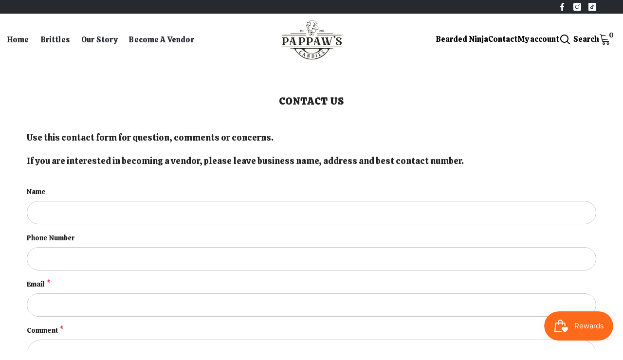

--- FILE ---
content_type: text/html; charset=utf-8
request_url: https://pappawscandies.com/pages/contact
body_size: 37911
content:
<!doctype html><html class="no-js" lang="en">
    <head>
        <meta charset="utf-8">
        <meta http-equiv="X-UA-Compatible" content="IE=edge">
        <meta name="viewport" content="width=device-width,initial-scale=1">
        <meta name="theme-color" content="">
        <link rel="canonical" href="https://pappawscandies.com/pages/contact" canonical-shop-url="https://pappawscandies.com/"><link rel="preconnect" href="https://cdn.shopify.com" crossorigin>
        <title>Contact Us  &ndash; Pappaw&#39;s Candies</title><meta name="description" content="Use this contact form for question, comments or concerns. If you are interested in becoming a vendor, please leave business name, address and best contact number.">

<meta property="og:site_name" content="Pappaw&#39;s Candies">
<meta property="og:url" content="https://pappawscandies.com/pages/contact">
<meta property="og:title" content="Contact Us">
<meta property="og:type" content="website">
<meta property="og:description" content="Use this contact form for question, comments or concerns. If you are interested in becoming a vendor, please leave business name, address and best contact number."><meta property="og:image" content="http://pappawscandies.com/cdn/shop/files/368572827_992175068675375_211940701133018895_n_708a3fd2-fb04-4bae-927d-6ae968f779fe.jpg?v=1702529620">
  <meta property="og:image:secure_url" content="https://pappawscandies.com/cdn/shop/files/368572827_992175068675375_211940701133018895_n_708a3fd2-fb04-4bae-927d-6ae968f779fe.jpg?v=1702529620">
  <meta property="og:image:width" content="4096">
  <meta property="og:image:height" content="4096"><meta name="twitter:card" content="summary_large_image">
<meta name="twitter:title" content="Contact Us">
<meta name="twitter:description" content="Use this contact form for question, comments or concerns. If you are interested in becoming a vendor, please leave business name, address and best contact number.">

        <script>window.performance && window.performance.mark && window.performance.mark('shopify.content_for_header.start');</script><meta name="google-site-verification" content="KP9oncivIBjdakfm216GyY_9NDb36FJs-Pc9QTD-oBA">
<meta id="shopify-digital-wallet" name="shopify-digital-wallet" content="/55855579199/digital_wallets/dialog">
<meta name="shopify-checkout-api-token" content="b37bdcfff59b55e81627ec3c21b5437c">
<meta id="in-context-paypal-metadata" data-shop-id="55855579199" data-venmo-supported="false" data-environment="production" data-locale="en_US" data-paypal-v4="true" data-currency="USD">
<script async="async" src="/checkouts/internal/preloads.js?locale=en-US"></script>
<link rel="preconnect" href="https://shop.app" crossorigin="anonymous">
<script async="async" src="https://shop.app/checkouts/internal/preloads.js?locale=en-US&shop_id=55855579199" crossorigin="anonymous"></script>
<script id="shopify-features" type="application/json">{"accessToken":"b37bdcfff59b55e81627ec3c21b5437c","betas":["rich-media-storefront-analytics"],"domain":"pappawscandies.com","predictiveSearch":true,"shopId":55855579199,"locale":"en"}</script>
<script>var Shopify = Shopify || {};
Shopify.shop = "pappaws-candies.myshopify.com";
Shopify.locale = "en";
Shopify.currency = {"active":"USD","rate":"1.0"};
Shopify.country = "US";
Shopify.theme = {"name":"Pawpaw's Candies","id":130061205567,"schema_name":"Surgical","schema_version":"2.0","theme_store_id":null,"role":"main"};
Shopify.theme.handle = "null";
Shopify.theme.style = {"id":null,"handle":null};
Shopify.cdnHost = "pappawscandies.com/cdn";
Shopify.routes = Shopify.routes || {};
Shopify.routes.root = "/";</script>
<script type="module">!function(o){(o.Shopify=o.Shopify||{}).modules=!0}(window);</script>
<script>!function(o){function n(){var o=[];function n(){o.push(Array.prototype.slice.apply(arguments))}return n.q=o,n}var t=o.Shopify=o.Shopify||{};t.loadFeatures=n(),t.autoloadFeatures=n()}(window);</script>
<script>
  window.ShopifyPay = window.ShopifyPay || {};
  window.ShopifyPay.apiHost = "shop.app\/pay";
  window.ShopifyPay.redirectState = null;
</script>
<script id="shop-js-analytics" type="application/json">{"pageType":"page"}</script>
<script defer="defer" async type="module" src="//pappawscandies.com/cdn/shopifycloud/shop-js/modules/v2/client.init-shop-cart-sync_BApSsMSl.en.esm.js"></script>
<script defer="defer" async type="module" src="//pappawscandies.com/cdn/shopifycloud/shop-js/modules/v2/chunk.common_CBoos6YZ.esm.js"></script>
<script type="module">
  await import("//pappawscandies.com/cdn/shopifycloud/shop-js/modules/v2/client.init-shop-cart-sync_BApSsMSl.en.esm.js");
await import("//pappawscandies.com/cdn/shopifycloud/shop-js/modules/v2/chunk.common_CBoos6YZ.esm.js");

  window.Shopify.SignInWithShop?.initShopCartSync?.({"fedCMEnabled":true,"windoidEnabled":true});

</script>
<script>
  window.Shopify = window.Shopify || {};
  if (!window.Shopify.featureAssets) window.Shopify.featureAssets = {};
  window.Shopify.featureAssets['shop-js'] = {"shop-cart-sync":["modules/v2/client.shop-cart-sync_DJczDl9f.en.esm.js","modules/v2/chunk.common_CBoos6YZ.esm.js"],"init-fed-cm":["modules/v2/client.init-fed-cm_BzwGC0Wi.en.esm.js","modules/v2/chunk.common_CBoos6YZ.esm.js"],"init-windoid":["modules/v2/client.init-windoid_BS26ThXS.en.esm.js","modules/v2/chunk.common_CBoos6YZ.esm.js"],"shop-cash-offers":["modules/v2/client.shop-cash-offers_DthCPNIO.en.esm.js","modules/v2/chunk.common_CBoos6YZ.esm.js","modules/v2/chunk.modal_Bu1hFZFC.esm.js"],"shop-button":["modules/v2/client.shop-button_D_JX508o.en.esm.js","modules/v2/chunk.common_CBoos6YZ.esm.js"],"init-shop-email-lookup-coordinator":["modules/v2/client.init-shop-email-lookup-coordinator_DFwWcvrS.en.esm.js","modules/v2/chunk.common_CBoos6YZ.esm.js"],"shop-toast-manager":["modules/v2/client.shop-toast-manager_tEhgP2F9.en.esm.js","modules/v2/chunk.common_CBoos6YZ.esm.js"],"shop-login-button":["modules/v2/client.shop-login-button_DwLgFT0K.en.esm.js","modules/v2/chunk.common_CBoos6YZ.esm.js","modules/v2/chunk.modal_Bu1hFZFC.esm.js"],"avatar":["modules/v2/client.avatar_BTnouDA3.en.esm.js"],"init-shop-cart-sync":["modules/v2/client.init-shop-cart-sync_BApSsMSl.en.esm.js","modules/v2/chunk.common_CBoos6YZ.esm.js"],"pay-button":["modules/v2/client.pay-button_BuNmcIr_.en.esm.js","modules/v2/chunk.common_CBoos6YZ.esm.js"],"init-shop-for-new-customer-accounts":["modules/v2/client.init-shop-for-new-customer-accounts_DrjXSI53.en.esm.js","modules/v2/client.shop-login-button_DwLgFT0K.en.esm.js","modules/v2/chunk.common_CBoos6YZ.esm.js","modules/v2/chunk.modal_Bu1hFZFC.esm.js"],"init-customer-accounts-sign-up":["modules/v2/client.init-customer-accounts-sign-up_TlVCiykN.en.esm.js","modules/v2/client.shop-login-button_DwLgFT0K.en.esm.js","modules/v2/chunk.common_CBoos6YZ.esm.js","modules/v2/chunk.modal_Bu1hFZFC.esm.js"],"shop-follow-button":["modules/v2/client.shop-follow-button_C5D3XtBb.en.esm.js","modules/v2/chunk.common_CBoos6YZ.esm.js","modules/v2/chunk.modal_Bu1hFZFC.esm.js"],"checkout-modal":["modules/v2/client.checkout-modal_8TC_1FUY.en.esm.js","modules/v2/chunk.common_CBoos6YZ.esm.js","modules/v2/chunk.modal_Bu1hFZFC.esm.js"],"init-customer-accounts":["modules/v2/client.init-customer-accounts_C0Oh2ljF.en.esm.js","modules/v2/client.shop-login-button_DwLgFT0K.en.esm.js","modules/v2/chunk.common_CBoos6YZ.esm.js","modules/v2/chunk.modal_Bu1hFZFC.esm.js"],"lead-capture":["modules/v2/client.lead-capture_Cq0gfm7I.en.esm.js","modules/v2/chunk.common_CBoos6YZ.esm.js","modules/v2/chunk.modal_Bu1hFZFC.esm.js"],"shop-login":["modules/v2/client.shop-login_BmtnoEUo.en.esm.js","modules/v2/chunk.common_CBoos6YZ.esm.js","modules/v2/chunk.modal_Bu1hFZFC.esm.js"],"payment-terms":["modules/v2/client.payment-terms_BHOWV7U_.en.esm.js","modules/v2/chunk.common_CBoos6YZ.esm.js","modules/v2/chunk.modal_Bu1hFZFC.esm.js"]};
</script>
<script id="__st">var __st={"a":55855579199,"offset":-21600,"reqid":"27992e13-9112-45ba-b139-883fdbea9663-1768879848","pageurl":"pappawscandies.com\/pages\/contact","s":"pages-86609199167","u":"f3448f98f416","p":"page","rtyp":"page","rid":86609199167};</script>
<script>window.ShopifyPaypalV4VisibilityTracking = true;</script>
<script id="captcha-bootstrap">!function(){'use strict';const t='contact',e='account',n='new_comment',o=[[t,t],['blogs',n],['comments',n],[t,'customer']],c=[[e,'customer_login'],[e,'guest_login'],[e,'recover_customer_password'],[e,'create_customer']],r=t=>t.map((([t,e])=>`form[action*='/${t}']:not([data-nocaptcha='true']) input[name='form_type'][value='${e}']`)).join(','),a=t=>()=>t?[...document.querySelectorAll(t)].map((t=>t.form)):[];function s(){const t=[...o],e=r(t);return a(e)}const i='password',u='form_key',d=['recaptcha-v3-token','g-recaptcha-response','h-captcha-response',i],f=()=>{try{return window.sessionStorage}catch{return}},m='__shopify_v',_=t=>t.elements[u];function p(t,e,n=!1){try{const o=window.sessionStorage,c=JSON.parse(o.getItem(e)),{data:r}=function(t){const{data:e,action:n}=t;return t[m]||n?{data:e,action:n}:{data:t,action:n}}(c);for(const[e,n]of Object.entries(r))t.elements[e]&&(t.elements[e].value=n);n&&o.removeItem(e)}catch(o){console.error('form repopulation failed',{error:o})}}const l='form_type',E='cptcha';function T(t){t.dataset[E]=!0}const w=window,h=w.document,L='Shopify',v='ce_forms',y='captcha';let A=!1;((t,e)=>{const n=(g='f06e6c50-85a8-45c8-87d0-21a2b65856fe',I='https://cdn.shopify.com/shopifycloud/storefront-forms-hcaptcha/ce_storefront_forms_captcha_hcaptcha.v1.5.2.iife.js',D={infoText:'Protected by hCaptcha',privacyText:'Privacy',termsText:'Terms'},(t,e,n)=>{const o=w[L][v],c=o.bindForm;if(c)return c(t,g,e,D).then(n);var r;o.q.push([[t,g,e,D],n]),r=I,A||(h.body.append(Object.assign(h.createElement('script'),{id:'captcha-provider',async:!0,src:r})),A=!0)});var g,I,D;w[L]=w[L]||{},w[L][v]=w[L][v]||{},w[L][v].q=[],w[L][y]=w[L][y]||{},w[L][y].protect=function(t,e){n(t,void 0,e),T(t)},Object.freeze(w[L][y]),function(t,e,n,w,h,L){const[v,y,A,g]=function(t,e,n){const i=e?o:[],u=t?c:[],d=[...i,...u],f=r(d),m=r(i),_=r(d.filter((([t,e])=>n.includes(e))));return[a(f),a(m),a(_),s()]}(w,h,L),I=t=>{const e=t.target;return e instanceof HTMLFormElement?e:e&&e.form},D=t=>v().includes(t);t.addEventListener('submit',(t=>{const e=I(t);if(!e)return;const n=D(e)&&!e.dataset.hcaptchaBound&&!e.dataset.recaptchaBound,o=_(e),c=g().includes(e)&&(!o||!o.value);(n||c)&&t.preventDefault(),c&&!n&&(function(t){try{if(!f())return;!function(t){const e=f();if(!e)return;const n=_(t);if(!n)return;const o=n.value;o&&e.removeItem(o)}(t);const e=Array.from(Array(32),(()=>Math.random().toString(36)[2])).join('');!function(t,e){_(t)||t.append(Object.assign(document.createElement('input'),{type:'hidden',name:u})),t.elements[u].value=e}(t,e),function(t,e){const n=f();if(!n)return;const o=[...t.querySelectorAll(`input[type='${i}']`)].map((({name:t})=>t)),c=[...d,...o],r={};for(const[a,s]of new FormData(t).entries())c.includes(a)||(r[a]=s);n.setItem(e,JSON.stringify({[m]:1,action:t.action,data:r}))}(t,e)}catch(e){console.error('failed to persist form',e)}}(e),e.submit())}));const S=(t,e)=>{t&&!t.dataset[E]&&(n(t,e.some((e=>e===t))),T(t))};for(const o of['focusin','change'])t.addEventListener(o,(t=>{const e=I(t);D(e)&&S(e,y())}));const B=e.get('form_key'),M=e.get(l),P=B&&M;t.addEventListener('DOMContentLoaded',(()=>{const t=y();if(P)for(const e of t)e.elements[l].value===M&&p(e,B);[...new Set([...A(),...v().filter((t=>'true'===t.dataset.shopifyCaptcha))])].forEach((e=>S(e,t)))}))}(h,new URLSearchParams(w.location.search),n,t,e,['guest_login'])})(!0,!0)}();</script>
<script integrity="sha256-4kQ18oKyAcykRKYeNunJcIwy7WH5gtpwJnB7kiuLZ1E=" data-source-attribution="shopify.loadfeatures" defer="defer" src="//pappawscandies.com/cdn/shopifycloud/storefront/assets/storefront/load_feature-a0a9edcb.js" crossorigin="anonymous"></script>
<script crossorigin="anonymous" defer="defer" src="//pappawscandies.com/cdn/shopifycloud/storefront/assets/shopify_pay/storefront-65b4c6d7.js?v=20250812"></script>
<script data-source-attribution="shopify.dynamic_checkout.dynamic.init">var Shopify=Shopify||{};Shopify.PaymentButton=Shopify.PaymentButton||{isStorefrontPortableWallets:!0,init:function(){window.Shopify.PaymentButton.init=function(){};var t=document.createElement("script");t.src="https://pappawscandies.com/cdn/shopifycloud/portable-wallets/latest/portable-wallets.en.js",t.type="module",document.head.appendChild(t)}};
</script>
<script data-source-attribution="shopify.dynamic_checkout.buyer_consent">
  function portableWalletsHideBuyerConsent(e){var t=document.getElementById("shopify-buyer-consent"),n=document.getElementById("shopify-subscription-policy-button");t&&n&&(t.classList.add("hidden"),t.setAttribute("aria-hidden","true"),n.removeEventListener("click",e))}function portableWalletsShowBuyerConsent(e){var t=document.getElementById("shopify-buyer-consent"),n=document.getElementById("shopify-subscription-policy-button");t&&n&&(t.classList.remove("hidden"),t.removeAttribute("aria-hidden"),n.addEventListener("click",e))}window.Shopify?.PaymentButton&&(window.Shopify.PaymentButton.hideBuyerConsent=portableWalletsHideBuyerConsent,window.Shopify.PaymentButton.showBuyerConsent=portableWalletsShowBuyerConsent);
</script>
<script data-source-attribution="shopify.dynamic_checkout.cart.bootstrap">document.addEventListener("DOMContentLoaded",(function(){function t(){return document.querySelector("shopify-accelerated-checkout-cart, shopify-accelerated-checkout")}if(t())Shopify.PaymentButton.init();else{new MutationObserver((function(e,n){t()&&(Shopify.PaymentButton.init(),n.disconnect())})).observe(document.body,{childList:!0,subtree:!0})}}));
</script>
<link id="shopify-accelerated-checkout-styles" rel="stylesheet" media="screen" href="https://pappawscandies.com/cdn/shopifycloud/portable-wallets/latest/accelerated-checkout-backwards-compat.css" crossorigin="anonymous">
<style id="shopify-accelerated-checkout-cart">
        #shopify-buyer-consent {
  margin-top: 1em;
  display: inline-block;
  width: 100%;
}

#shopify-buyer-consent.hidden {
  display: none;
}

#shopify-subscription-policy-button {
  background: none;
  border: none;
  padding: 0;
  text-decoration: underline;
  font-size: inherit;
  cursor: pointer;
}

#shopify-subscription-policy-button::before {
  box-shadow: none;
}

      </style>
<script id="sections-script" data-sections="header-navigation-basic,header-mobile" defer="defer" src="//pappawscandies.com/cdn/shop/t/4/compiled_assets/scripts.js?v=277"></script>
<script>window.performance && window.performance.mark && window.performance.mark('shopify.content_for_header.end');</script>
        <style>@import url('https://fonts.googleapis.com/css?family=Calistoga:300,300i,400,400i,500,500i,600,600i,700,700i,800,800i&display=swap');
                

:root {
        --font-family-1: Calistoga;
        --font-family-2: Calistoga;

        /* Settings Body */--font-body-family: Calistoga;--font-body-size: 14px;--font-body-weight: 400;--body-line-height: 22px;--body-letter-spacing: 0.1px;

        /* Settings Heading */--font-heading-family: Calistoga;--font-heading-size: 16px;--font-heading-weight: 400;--font-heading-style: normal;--heading-line-height: 24px;--heading-letter-spacing: 0;--heading-text-transform: none;--heading-border-height: 0px;

        /* Menu Lv1 */--font-menu-lv1-family: Calistoga;--font-menu-lv1-size: 16px;--font-menu-lv1-weight: 400;--menu-lv1-line-height: 22px;--menu-lv1-letter-spacing: 0.01em;--menu-lv1-text-transform: capitalize;

        /* Menu Lv2 */--font-menu-lv2-family: Calistoga;--font-menu-lv2-size: 12px;--font-menu-lv2-weight: 400;--menu-lv2-line-height: 22px;--menu-lv2-letter-spacing: .02em;--menu-lv2-text-transform: capitalize;

        /* Menu Lv3 */--font-menu-lv3-family: Calistoga;--font-menu-lv3-size: 12px;--font-menu-lv3-weight: 400;--menu-lv3-line-height: 22px;--menu-lv3-letter-spacing: .02em;--menu-lv3-text-transform: capitalize;

        /* Mega Menu Lv2 */--font-mega-menu-lv2-family: Calistoga;--font-mega-menu-lv2-size: 12px;--font-mega-menu-lv2-weight: 600;--font-mega-menu-lv2-style: normal;--mega-menu-lv2-line-height: 22px;--mega-menu-lv2-letter-spacing: .02em;--mega-menu-lv2-text-transform: uppercase;

        /* Mega Menu Lv3 */--font-mega-menu-lv3-family: Calistoga;--font-mega-menu-lv3-size: 12px;--font-mega-menu-lv3-weight: 400;--mega-menu-lv3-line-height: 22px;--mega-menu-lv3-letter-spacing: .02em;--mega-menu-lv3-text-transform: capitalize;

        /* Product Card Title */--product-title-font: Calistoga;--product-title-font-size : 20px;--product-title-font-weight : 400;--product-title-line-height: 30px;--product-title-letter-spacing: .02em;--product-title-line-text : 2;--product-title-text-transform : capitalize;--product-title-margin-bottom: 12px;

        /* Product Card Vendor */--product-vendor-font: Calistoga;--product-vendor-font-size : 12px;--product-vendor-font-weight : 400;--product-vendor-font-style : normal;--product-vendor-line-height: 22px;--product-vendor-letter-spacing: .02em;--product-vendor-text-transform : uppercase;--product-vendor-margin-bottom: 0px;--product-vendor-margin-top: 0px;

        /* Product Card Price */--product-price-font: Calistoga;--product-price-font-size : 24px;--product-price-font-weight : 700;--product-price-line-height: 34px;--product-price-letter-spacing: .02em;--product-price-margin-top: 0px;--product-price-margin-bottom: 12px;

        /* Product Card Badge */--badge-font: Calistoga;--badge-font-size : 12px;--badge-font-weight : 400;--badge-text-transform : capitalize;--badge-letter-spacing: .02em;--badge-line-height: 20px;--badge-border-radius: 0px;--badge-padding-top: 2px;--badge-padding-bottom: 2px;--badge-padding-left-right: 11px;--badge-postion-top: 0px;--badge-postion-left-right: 0px;

        /* Product Quickview */
        --product-quickview-font-size : 12px; --product-quickview-line-height: 23px; --product-quickview-border-radius: 1px; --product-quickview-padding-top: 0px; --product-quickview-padding-bottom: 0px; --product-quickview-padding-left-right: 7px; --product-quickview-sold-out-product: #e95144;--product-quickview-box-shadow: none;/* Blog Card Tile */--blog-title-font: Calistoga;--blog-title-font-size : 20px; --blog-title-font-weight : 700; --blog-title-line-height: 29px; --blog-title-letter-spacing: .09em; --blog-title-text-transform : uppercase;

        /* Blog Card Info (Date, Author) */--blog-info-font: Calistoga;--blog-info-font-size : 14px; --blog-info-font-weight : 400; --blog-info-line-height: 20px; --blog-info-letter-spacing: .02em; --blog-info-text-transform : uppercase;

        /* Button 1 */--btn-1-font-family: Calistoga;--btn-1-font-size: 16px; --btn-1-font-weight: 400; --btn-1-text-transform: capitalize; --btn-1-line-height: 21px; --btn-1-letter-spacing: 0; --btn-1-text-align: center; --btn-1-border-radius: 30px; --btn-1-border-width: 1px; --btn-1-border-style: solid; --btn-1-padding-top: 9px; --btn-1-padding-bottom: 9px; --btn-1-horizontal-length: 0px; --btn-1-vertical-length: 0px; --btn-1-blur-radius: 0px; --btn-1-spread: 0px;
        
--btn-1-all-bg-opacity-hover: rgba(0, 0, 0, 0.5);--btn-1-inset: ;/* Button 2 */--btn-2-font-family: Calistoga;--btn-2-font-size: 16px; --btn-2-font-weight: 400; --btn-2-text-transform: capitalize; --btn-2-line-height: 21px; --btn-2-letter-spacing: 0; --btn-2-text-align: center; --btn-2-border-radius: 30px; --btn-2-border-width: 1px; --btn-2-border-style: solid; --btn-2-padding-top: 13px; --btn-2-padding-bottom: 13px; --btn-2-horizontal-length: 0px; --btn-2-vertical-length: 0px; --btn-2-blur-radius: 0px; --btn-2-spread: 0px;
        
--btn-2-all-bg-opacity-hover: rgba(0, 0, 0, 0.5);--btn-2-inset: ;/* Button 3 */--btn-3-font-family: Calistoga;--btn-3-font-size: 16px; --btn-3-font-weight: 500; --btn-3-text-transform: capitalize; --btn-3-line-height: 20px; --btn-3-letter-spacing: 0; --btn-3-text-align: center; --btn-3-border-radius: 30px; --btn-3-border-width: 1px; --btn-3-border-style: solid; --btn-3-padding-top: 11px; --btn-3-padding-bottom: 11px; --btn-3-horizontal-length: 0px; --btn-3-vertical-length: 0px; --btn-3-blur-radius: 0px; --btn-3-spread: 0px;
        
--btn-3-all-bg-opacity: rgba(0, 0, 0, 0.1);--btn-3-all-bg-opacity-hover: rgba(0, 0, 0, 0.1);--btn-3-inset: ;/* Footer Heading */--footer-heading-font-family: Calistoga;--footer-heading-font-size : 15px; --footer-heading-font-weight : 600; --footer-heading-line-height : 22px; --footer-heading-letter-spacing : .05em; --footer-heading-text-transform : uppercase;

        /* Footer Link */--footer-link-font-family: Calistoga;--footer-link-font-size : 12px; --footer-link-font-weight : ; --footer-link-line-height : 28px; --footer-link-letter-spacing : .02em; --footer-link-text-transform : capitalize;

        /* Page Title */--font-page-title-family: Calistoga;--font-page-title-size: 20px; --font-page-title-weight: 700; --font-page-title-style: normal; --page-title-line-height: 20px; --page-title-letter-spacing: .05em; --page-title-text-transform: uppercase;

        /* Font Product Tab Title */
        --font-tab-type-1: Calistoga; --font-tab-type-2: Calistoga;

        /* Text Size */
        --text-size-font-size : 10px; --text-size-font-weight : 400; --text-size-line-height : 22px; --text-size-letter-spacing : 0; --text-size-text-transform : uppercase; --text-size-color : #787878;

        /* Font Weight */
        --font-weight-normal: 400; --font-weight-medium: 500; --font-weight-semibold: 600; --font-weight-bold: 700; --font-weight-bolder: 800; --font-weight-black: 900;

        /* Radio Button */
        --form-label-checkbox-before-bg: #fff; --form-label-checkbox-before-border: #cecece; --form-label-checkbox-before-bg-checked: #000;

        /* Conatiner */
        --body-custom-width-container: 1600px;

        /* Layout Boxed */
        --color-background-layout-boxed: #f8f8f8;/* Arrow */
        --position-horizontal-slick-arrow: 0;

        /* General Color*/
        --color-text: #232323; --color-text2: #969696; --color-global: #232323; --color-white: #FFFFFF; --color-grey: #868686; --color-black: #202020; --color-base-text-rgb: 35, 35, 35; --color-base-text2-rgb: 150, 150, 150; --color-background: #ffffff; --color-background-rgb: 255, 255, 255; --color-background-overylay: rgba(255, 255, 255, 0.9); --color-base-accent-text: ; --color-base-accent-1: ; --color-base-accent-2: ; --color-link: #232323; --color-link-hover: #232323; --color-error: #D93333; --color-error-bg: #FCEEEE; --color-success: #5A5A5A; --color-success-bg: #DFF0D8; --color-info: #202020; --color-info-bg: #FFF2DD; --color-link-underline: rgba(35, 35, 35, 0.5); --color-breadcrumb: #999999; --colors-breadcrumb-hover: #232323;--colors-breadcrumb-active: #999999; --border-global: #e6e6e6; --bg-global: #fafafa; --bg-planceholder: #fafafa; --color-warning: #fff; --bg-warning: #e0b252; --color-background-10 : #e9e9e9; --color-background-20 : #d3d3d3; --color-background-30 : #bdbdbd; --color-background-50 : #919191; --color-background-global : #919191;

        /* Arrow Color */
        --arrow-color: #fff; --arrow-background-color: #0d6263; --arrow-border-color: #0d6263;--arrow-color-hover: #0d6263;--arrow-background-color-hover: #fff;--arrow-border-color-hover: #0d6263;--arrow-width: 35px;--arrow-height: 70px;--arrow-size: px;--arrow-size-icon: 41px;--arrow-border-radius: 8%;--arrow-border-width: 1px;--arrow-width-half: -17px;

        /* Pagination Color */
        --pagination-item-color: #3c3c3c; --pagination-item-color-active: #3c3c3c; --pagination-item-bg-color: #fff;--pagination-item-bg-color-active: #fff;--pagination-item-border-color: #fff;--pagination-item-border-color-active: #ffffff;--pagination-arrow-color: #3c3c3c;--pagination-arrow-color-active: #3c3c3c;--pagination-arrow-bg-color: #fff;--pagination-arrow-bg-color-active: #fff;--pagination-arrow-border-color: #fff;--pagination-arrow-border-color-active: #fff;

        /* Dots Color */
        --dots-color: #cccccc;--dots-border-color: #cccccc;--dots-color-active: #0d6263;--dots-border-color-active: #0d6263;--dots-style2-background-opacity: #00000050;--dots-width: 12px;--dots-height: 12px;

        /* Button Color */
        --btn-1-color: #FFFFFF;--btn-1-bg: #00312d;--btn-1-border: #fff;--btn-1-color-hover: #00312d;--btn-1-bg-hover: #ffffff;--btn-1-border-hover: #00312d;
        --btn-2-color: #232323;--btn-2-bg: #FFFFFF;--btn-2-border: #727272;--btn-2-color-hover: #FFFFFF;--btn-2-bg-hover: #232323;--btn-2-border-hover: #232323;
        --btn-3-color: #FFFFFF;--btn-3-bg: #e9514b;--btn-3-border: #e9514b;--btn-3-color-hover: #ffffff;--btn-3-bg-hover: #e9514b;--btn-3-border-hover: #e9514b;
        --anchor-transition: all ease .3s;--bg-white: #ffffff;--bg-black: #000000;--bg-grey: #808080;--icon: var(--color-text);--text-cart: #3c3c3c;--duration-short: 100ms;--duration-default: 350ms;--duration-long: 500ms;--form-input-bg: #ffffff;--form-input-border: #c7c7c7;--form-input-color: #232323;--form-input-placeholder: #868686;--form-label: #232323;

        --new-badge-color: #FFFFFF;--new-badge-bg: #000000;--sale-badge-color: #ffffff;--sale-badge-bg: #f42b23;--sold-out-badge-color: #ffffff;--sold-out-badge-bg: #c1c1c1;--custom-badge-color: #1e1e1e;--custom-badge-bg: #ffe600;--bundle-badge-color: #ffffff;--bundle-badge-bg: #4b6cc0;
        
        --product-title-color : #232323;--product-title-color-hover : #232323;--product-vendor-color : #969696;--product-price-color : #1e1e1e;--product-sale-price-color : #1e1e1e;--product-compare-price-color : #969696;--product-countdown-color : #c12e48;--product-countdown-bg-color : #ffffff;

        --product-swatch-border : #cbcbcb;--product-swatch-border-active : #232323;--product-swatch-width : 40px;--product-swatch-height : 40px;--product-swatch-border-radius : 0px;--product-swatch-color-width : 40px;--product-swatch-color-height : 40px;--product-swatch-color-border-radius : 20px;

        --product-wishlist-color : #000000;--product-wishlist-bg : #ffffff;--product-wishlist-border : transparent;--product-wishlist-color-added : #ffffff;--product-wishlist-bg-added : #000000;--product-wishlist-border-added : transparent;--product-compare-color : #000000;--product-compare-bg : #FFFFFF;--product-compare-color-added : #D12442; --product-compare-bg-added : #FFFFFF; --product-hot-stock-text-color : #d62828; --product-quick-view-color : #000000; --product-cart-image-fit : cover; --product-title-variant-font-size: 16px;--product-quick-view-bg : #FFFFFF;--product-quick-view-bg-above-button: rgba(255, 255, 255, 0.7);--product-quick-view-color-hover : #FFFFFF;--product-quick-view-bg-hover : #000000;--product-action-color : #fff;--product-action-bg : #1e1e1e;--product-action-border : #1e1e1e;--product-action-color-hover : #1e1e1e;--product-action-bg-hover : #fff;--product-action-border-hover : #1e1e1e;

        /* Multilevel Category Filter */
        --color-label-multiLevel-categories: #232323;--bg-label-multiLevel-categories: #fff;--color-button-multiLevel-categories: #fff;--bg-button-multiLevel-categories: #ff8b21;--border-button-multiLevel-categories: transparent;--hover-color-button-multiLevel-categories: #fff;--hover-bg-button-multiLevel-categories: #ff8b21;--cart-item-bg : #ffffff;--cart-item-border : #e8e8e8;--cart-item-border-width : 1px;--cart-item-border-style : solid;--w-product-swatch-custom: 30px;--h-product-swatch-custom: 30px;--w-product-swatch-custom-mb: 20px;--h-product-swatch-custom-mb: 20px;--font-size-product-swatch-more: 12px;--swatch-border : #cccccc;--swatch-border-active : #1e1e1e;

        --variant-size: #232323;--variant-size-border: #e7e7e7;--variant-size-bg: #ffffff;--variant-size-hover: #ffffff;--variant-size-border-hover: #232323;--variant-size-bg-hover: #232323;--variant-bg : #ffffff; --variant-color : #1e1e1e; --variant-bg-active : #1e1e1e; --variant-color-active : #FFFFFF;

        --fontsize-text-social: 12px;
        --page-content-distance: 64px;--sidebar-content-distance: 40px;--button-transition-ease: cubic-bezier(.25,.46,.45,.94);

        /* Loading Spinner Color */
        --spinner-top-color: #fc0; --spinner-right-color: #4dd4c6; --spinner-bottom-color: #f00; --spinner-left-color: #f6f6f6;

        /* Product Card Marquee */
        --product-marquee-background-color: ;--product-marquee-text-color: #FFFFFF;--product-marquee-text-size: 14px;--product-marquee-text-mobile-size: 14px;--product-marquee-text-weight: 400;--product-marquee-text-transform: none;--product-marquee-text-style: italic;--product-marquee-speed: ; --product-marquee-line-height: calc(var(--product-marquee-text-mobile-size) * 1.5);
    }
</style>
        <link href="//pappawscandies.com/cdn/shop/t/4/assets/base.css?v=160291853480013092211741119474" rel="stylesheet" type="text/css" media="all" />
<link href="//pappawscandies.com/cdn/shop/t/4/assets/fade-up-animation.css?v=42938924131969288901741119476" rel="stylesheet" type="text/css" media="all" />
<link href="//pappawscandies.com/cdn/shop/t/4/assets/animated.css?v=124579380764407670711741119474" rel="stylesheet" type="text/css" media="all" />
<link href="//pappawscandies.com/cdn/shop/t/4/assets/component-card.css?v=30603824125096546601741119474" rel="stylesheet" type="text/css" media="all" />
<link href="//pappawscandies.com/cdn/shop/t/4/assets/component-loading-overlay.css?v=23413779889692260311741119475" rel="stylesheet" type="text/css" media="all" />
<link href="//pappawscandies.com/cdn/shop/t/4/assets/component-loading-banner.css?v=69856287195459887291741119475" rel="stylesheet" type="text/css" media="all" />
<link href="//pappawscandies.com/cdn/shop/t/4/assets/component-quick-cart.css?v=26051518140860836451741119475" rel="stylesheet" type="text/css" media="all" />
<link rel="stylesheet" href="//pappawscandies.com/cdn/shop/t/4/assets/vendor.css?v=51530415543490038341741119477" media="print" onload="this.media='all'">
<noscript><link href="//pappawscandies.com/cdn/shop/t/4/assets/vendor.css?v=51530415543490038341741119477" rel="stylesheet" type="text/css" media="all" /></noscript>


	<link href="//pappawscandies.com/cdn/shop/t/4/assets/component-card-02.css?v=27903617182839112001741119474" rel="stylesheet" type="text/css" media="all" />


<link href="//pappawscandies.com/cdn/shop/t/4/assets/component-predictive-search.css?v=108862789226156590491741119475" rel="stylesheet" type="text/css" media="all" />
<link rel="stylesheet" href="//pappawscandies.com/cdn/shop/t/4/assets/component-product-form.css?v=154237152035803335341741119475" media="print" onload="this.media='all'">
	<link rel="stylesheet" href="//pappawscandies.com/cdn/shop/t/4/assets/component-price.css?v=169217460402389551881741119475" media="print" onload="this.media='all'">
	<link rel="stylesheet" href="//pappawscandies.com/cdn/shop/t/4/assets/component-badge.css?v=58385199191654577521741119474" media="print" onload="this.media='all'">
	<link rel="stylesheet" href="//pappawscandies.com/cdn/shop/t/4/assets/component-rte.css?v=131360998505457786651741119475" media="print" onload="this.media='all'">
	<link rel="stylesheet" href="//pappawscandies.com/cdn/shop/t/4/assets/component-share.css?v=23553761141326501681741119475" media="print" onload="this.media='all'"><link rel="stylesheet" href="//pappawscandies.com/cdn/shop/t/4/assets/component-newsletter.css?v=111617043413587308161741119475" media="print" onload="this.media='all'">
<link rel="stylesheet" href="//pappawscandies.com/cdn/shop/t/4/assets/component-slider.css?v=134420753549460766241741119475" media="print" onload="this.media='all'">
<link rel="stylesheet" href="//pappawscandies.com/cdn/shop/t/4/assets/component-list-social.css?v=102044711114163579551741119475" media="print" onload="this.media='all'"><noscript><link href="//pappawscandies.com/cdn/shop/t/4/assets/component-product-form.css?v=154237152035803335341741119475" rel="stylesheet" type="text/css" media="all" /></noscript>
	<noscript><link href="//pappawscandies.com/cdn/shop/t/4/assets/component-price.css?v=169217460402389551881741119475" rel="stylesheet" type="text/css" media="all" /></noscript>
	<noscript><link href="//pappawscandies.com/cdn/shop/t/4/assets/component-badge.css?v=58385199191654577521741119474" rel="stylesheet" type="text/css" media="all" /></noscript>
	<noscript><link href="//pappawscandies.com/cdn/shop/t/4/assets/component-rte.css?v=131360998505457786651741119475" rel="stylesheet" type="text/css" media="all" /></noscript>
	<noscript><link href="//pappawscandies.com/cdn/shop/t/4/assets/component-share.css?v=23553761141326501681741119475" rel="stylesheet" type="text/css" media="all" /></noscript><noscript><link href="//pappawscandies.com/cdn/shop/t/4/assets/component-newsletter.css?v=111617043413587308161741119475" rel="stylesheet" type="text/css" media="all" /></noscript>
<noscript><link href="//pappawscandies.com/cdn/shop/t/4/assets/component-slider.css?v=134420753549460766241741119475" rel="stylesheet" type="text/css" media="all" /></noscript>
<noscript><link href="//pappawscandies.com/cdn/shop/t/4/assets/component-list-social.css?v=102044711114163579551741119475" rel="stylesheet" type="text/css" media="all" /></noscript>

<style type="text/css">
	.nav-title-mobile {display: none;}.list-menu--disclosure{display: none;position: absolute;min-width: 100%;width: 22rem;background-color: var(--bg-white);box-shadow: 0 1px 4px 0 rgb(0 0 0 / 15%);padding: 5px 0 5px 20px;opacity: 0;visibility: visible;pointer-events: none;transition: opacity var(--duration-default) ease, transform var(--duration-default) ease;}.list-menu--disclosure-2{margin-left: calc(100% - 15px);z-index: 2;top: -5px;}.list-menu--disclosure:focus {outline: none;}.list-menu--disclosure.localization-selector {max-height: 18rem;overflow: auto;width: 10rem;padding: 0.5rem;}.js menu-drawer > details > summary::before, .js menu-drawer > details[open]:not(.menu-opening) > summary::before {content: '';position: absolute;cursor: default;width: 100%;height: calc(100vh - 100%);height: calc(var(--viewport-height, 100vh) - (var(--header-bottom-position, 100%)));top: 100%;left: 0;background: var(--color-foreground-50);opacity: 0;visibility: hidden;z-index: 2;transition: opacity var(--duration-default) ease,visibility var(--duration-default) ease;}menu-drawer > details[open] > summary::before {visibility: visible;opacity: 1;}.menu-drawer {position: absolute;transform: translateX(-100%);visibility: hidden;z-index: 3;left: 0;top: 100%;width: 100%;max-width: calc(100vw - 4rem);padding: 0;border: 0.1rem solid var(--color-background-10);border-left: 0;border-bottom: 0;background-color: var(--bg-white);overflow-x: hidden;}.js .menu-drawer {height: calc(100vh - 100%);height: calc(var(--viewport-height, 100vh) - (var(--header-bottom-position, 100%)));}.js details[open] > .menu-drawer, .js details[open] > .menu-drawer__submenu {transition: transform var(--duration-default) ease, visibility var(--duration-default) ease;}.no-js details[open] > .menu-drawer, .js details[open].menu-opening > .menu-drawer, details[open].menu-opening > .menu-drawer__submenu {transform: translateX(0);visibility: visible;}@media screen and (min-width: 750px) {.menu-drawer {width: 40rem;}.no-js .menu-drawer {height: auto;}}.menu-drawer__inner-container {position: relative;height: 100%;}.menu-drawer__navigation-container {display: grid;grid-template-rows: 1fr auto;align-content: space-between;overflow-y: auto;height: 100%;}.menu-drawer__navigation {padding: 0 0 5.6rem 0;}.menu-drawer__inner-submenu {height: 100%;overflow-x: hidden;overflow-y: auto;}.no-js .menu-drawer__navigation {padding: 0;}.js .menu-drawer__menu li {width: 100%;border-bottom: 1px solid #e6e6e6;overflow: hidden;}.menu-drawer__menu-item{line-height: var(--body-line-height);letter-spacing: var(--body-letter-spacing);padding: 10px 20px 10px 15px;cursor: pointer;display: flex;align-items: center;justify-content: space-between;}.menu-drawer__menu-item .label{display: inline-block;vertical-align: middle;font-size: calc(var(--font-body-size) - 4px);font-weight: var(--font-weight-normal);letter-spacing: var(--body-letter-spacing);height: 20px;line-height: 20px;margin: 0 0 0 10px;padding: 0 5px;text-transform: uppercase;text-align: center;position: relative;}.menu-drawer__menu-item .label:before{content: "";position: absolute;border: 5px solid transparent;top: 50%;left: -9px;transform: translateY(-50%);}.menu-drawer__menu-item > .icon{width: 24px;height: 24px;margin: 0 10px 0 0;}.menu-drawer__menu-item > .symbol {position: absolute;right: 20px;top: 50%;transform: translateY(-50%);display: flex;align-items: center;justify-content: center;font-size: 0;pointer-events: none;}.menu-drawer__menu-item > .symbol .icon{width: 14px;height: 14px;opacity: .6;}.menu-mobile-icon .menu-drawer__menu-item{justify-content: flex-start;}.no-js .menu-drawer .menu-drawer__menu-item > .symbol {display: none;}.js .menu-drawer__submenu {position: absolute;top: 0;width: 100%;bottom: 0;left: 0;background-color: var(--bg-white);z-index: 1;transform: translateX(100%);visibility: hidden;}.js .menu-drawer__submenu .menu-drawer__submenu {overflow-y: auto;}.menu-drawer__close-button {display: block;width: 100%;padding: 10px 15px;background-color: transparent;border: none;background: #f6f8f9;position: relative;}.menu-drawer__close-button .symbol{position: absolute;top: auto;left: 20px;width: auto;height: 22px;z-index: 10;display: flex;align-items: center;justify-content: center;font-size: 0;pointer-events: none;}.menu-drawer__close-button .icon {display: inline-block;vertical-align: middle;width: 18px;height: 18px;transform: rotate(180deg);}.menu-drawer__close-button .text{max-width: calc(100% - 50px);white-space: nowrap;overflow: hidden;text-overflow: ellipsis;display: inline-block;vertical-align: top;width: 100%;margin: 0 auto;}.no-js .menu-drawer__close-button {display: none;}.menu-drawer__utility-links {padding: 2rem;}.menu-drawer__account {display: inline-flex;align-items: center;text-decoration: none;padding: 1.2rem;margin-left: -1.2rem;font-size: 1.4rem;}.menu-drawer__account .icon-account {height: 2rem;width: 2rem;margin-right: 1rem;}.menu-drawer .list-social {justify-content: flex-start;margin-left: -1.25rem;margin-top: 2rem;}.menu-drawer .list-social:empty {display: none;}.menu-drawer .list-social__link {padding: 1.3rem 1.25rem;}

	/* Style General */
	.d-block{display: block}.d-inline-block{display: inline-block}.d-flex{display: flex}.d-none {display: none}.d-grid{display: grid}.ver-alg-mid {vertical-align: middle}.ver-alg-top{vertical-align: top}
	.flex-jc-start{justify-content:flex-start}.flex-jc-end{justify-content:flex-end}.flex-jc-center{justify-content:center}.flex-jc-between{justify-content:space-between}.flex-jc-stretch{justify-content:stretch}.flex-align-start{align-items: flex-start}.flex-align-center{align-items: center}.flex-align-end{align-items: flex-end}.flex-align-stretch{align-items:stretch}.flex-wrap{flex-wrap: wrap}.flex-nowrap{flex-wrap: nowrap}.fd-row{flex-direction:row}.fd-row-reverse{flex-direction:row-reverse}.fd-column{flex-direction:column}.fd-column-reverse{flex-direction:column-reverse}.fg-0{flex-grow:0}.fs-0{flex-shrink:0}.gap-15{gap:15px}.gap-30{gap:30px}.gap-col-30{column-gap:30px}
	.p-relative{position:relative}.p-absolute{position:absolute}.p-static{position:static}.p-fixed{position:fixed;}
	.zi-1{z-index:1}.zi-2{z-index:2}.zi-3{z-index:3}.zi-5{z-index:5}.zi-6{z-index:6}.zi-7{z-index:7}.zi-9{z-index:9}.zi-10{z-index:10}.zi-99{z-index:99} .zi-100{z-index:100} .zi-101{z-index:101}
	.top-0{top:0}.top-100{top:100%}.top-auto{top:auto}.left-0{left:0}.left-auto{left:auto}.right-0{right:0}.right-auto{right:auto}.bottom-0{bottom:0}
	.middle-y{top:50%;transform:translateY(-50%)}.middle-x{left:50%;transform:translateX(-50%)}
	.opacity-0{opacity:0}.opacity-1{opacity:1}
	.o-hidden{overflow:hidden}.o-visible{overflow:visible}.o-unset{overflow:unset}.o-x-hidden{overflow-x:hidden}.o-y-auto{overflow-y:auto;}
	.pt-0{padding-top:0}.pt-2{padding-top:2px}.pt-5{padding-top:5px}.pt-10{padding-top:10px}.pt-10-imp{padding-top:10px !important}.pt-12{padding-top:12px}.pt-16{padding-top:16px}.pt-20{padding-top:20px}.pt-24{padding-top:24px}.pt-30{padding-top:30px}.pt-32{padding-top:32px}.pt-36{padding-top:36px}.pt-48{padding-top:48px}.pb-0{padding-bottom:0}.pb-5{padding-bottom:5px}.pb-10{padding-bottom:10px}.pb-10-imp{padding-bottom:10px !important}.pb-12{padding-bottom:12px}.pb-15{padding-bottom:15px}.pb-16{padding-bottom:16px}.pb-18{padding-bottom:18px}.pb-20{padding-bottom:20px}.pb-24{padding-bottom:24px}.pb-32{padding-bottom:32px}.pb-40{padding-bottom:40px}.pb-48{padding-bottom:48px}.pb-50{padding-bottom:50px}.pb-80{padding-bottom:80px}.pb-84{padding-bottom:84px}.pr-0{padding-right:0}.pr-5{padding-right: 5px}.pr-10{padding-right:10px}.pr-20{padding-right:20px}.pr-24{padding-right:24px}.pr-30{padding-right:30px}.pr-36{padding-right:36px}.pr-80{padding-right:80px}.pl-0{padding-left:0}.pl-12{padding-left:12px}.pl-20{padding-left:20px}.pl-24{padding-left:24px}.pl-36{padding-left:36px}.pl-48{padding-left:48px}.pl-52{padding-left:52px}.pl-80{padding-left:80px}.p-zero{padding:0}
	.m-lr-auto{margin:0 auto}.m-zero{margin:0}.ml-auto{margin-left:auto}.ml-0{margin-left:0}.ml-5{margin-left:5px}.ml-15{margin-left:15px}.ml-20{margin-left:20px}.ml-30{margin-left:30px}.mr-auto{margin-right:auto}.mr-0{margin-right:0}.mr-5{margin-right:5px}.mr-10{margin-right:10px}.mr-20{margin-right:20px}.mr-30{margin-right:30px}.mt-0{margin-top: 0}.mt-10{margin-top: 10px}.mt-15{margin-top: 15px}.mt-20{margin-top: 20px}.mt-25{margin-top: 25px}.mt-30{margin-top: 30px}.mt-40{margin-top: 40px}.mt-45{margin-top: 45px}.mb-0{margin-bottom: 0}.mb-5{margin-bottom: 5px}.mb-10{margin-bottom: 10px}.mb-15{margin-bottom: 15px}.mb-18{margin-bottom: 18px}.mb-20{margin-bottom: 20px}.mb-30{margin-bottom: 30px}
	.h-0{height:0}.h-100{height:100%}.h-100v{height:100vh}.h-auto{height:auto}.mah-100{max-height:100%}.mih-15{min-height: 15px}.mih-none{min-height: unset}.lih-15{line-height: 15px}
	.w-50pc{width:50%}.w-100{width:100%}.w-100v{width:100vw}.maw-100{max-width:100%}.maw-300{max-width:300px}.maw-480{max-width: 480px}.maw-780{max-width: 780px}.w-auto{width:auto}.minw-auto{min-width: auto}.min-w-100{min-width: 100px}
	.float-l{float:left}.float-r{float:right}
	.b-zero{border:none}.br-50p{border-radius:50%}.br-zero{border-radius:0}.br-2{border-radius:2px}.bg-none{background: none}
	.stroke-w-0{stroke-width: 0px}.stroke-w-1h{stroke-width: 0.5px}.stroke-w-1{stroke-width: 1px}.stroke-w-3{stroke-width: 3px}.stroke-w-5{stroke-width: 5px}.stroke-w-7 {stroke-width: 7px}.stroke-w-10 {stroke-width: 10px}.stroke-w-12 {stroke-width: 12px}.stroke-w-15 {stroke-width: 15px}.stroke-w-20 {stroke-width: 20px}.stroke-w-25 {stroke-width: 25px}.stroke-w-30{stroke-width: 30px}.stroke-w-32 {stroke-width: 32px}.stroke-w-40 {stroke-width: 40px}
	.w-21{width: 21px}.w-23{width: 23px}.w-24{width: 24px}.h-22{height: 22px}.h-23{height: 23px}.h-24{height: 24px}.w-h-16{width: 16px;height: 16px}.w-h-17{width: 17px;height: 17px}.w-h-18 {width: 18px;height: 18px}.w-h-19{width: 19px;height: 19px}.w-h-20 {width: 20px;height: 20px}.w-h-21{width: 21px;height: 21px}.w-h-22 {width: 22px;height: 22px}.w-h-23{width: 23px;height: 23px}.w-h-24 {width: 24px;height: 24px}.w-h-25 {width: 25px;height: 25px}.w-h-26 {width: 26px;height: 26px}.w-h-27 {width: 27px;height: 27px}.w-h-28 {width: 28px;height: 28px}.w-h-29 {width: 29px;height: 29px}.w-h-30 {width: 30px;height: 30px}.w-h-31 {width: 31px;height: 31px}.w-h-32 {width: 32px;height: 32px}.w-h-33 {width: 33px;height: 33px}.w-h-34 {width: 34px;height: 34px}.w-h-35 {width: 35px;height: 35px}.w-h-36 {width: 36px;height: 36px}.w-h-37 {width: 37px;height: 37px}
	.txt-d-none{text-decoration:none}.txt-d-underline{text-decoration:underline}.txt-u-o-1{text-underline-offset: 1px}.txt-u-o-2{text-underline-offset: 2px}.txt-u-o-3{text-underline-offset: 3px}.txt-u-o-4{text-underline-offset: 4px}.txt-u-o-5{text-underline-offset: 5px}.txt-u-o-6{text-underline-offset: 6px}.txt-u-o-8{text-underline-offset: 8px}.txt-u-o-12{text-underline-offset: 12px}.txt-t-up{text-transform:uppercase}.txt-t-cap{text-transform:capitalize}
	.ft-0{font-size: 0}.ft-16{font-size: 16px}.ls-0{letter-spacing: 0}.ls-02{letter-spacing: 0.2em}.ls-05{letter-spacing: 0.5em}.ft-i{font-style: italic}
	.button-effect svg{transition: 0.3s}.button-effect:hover svg{transform: rotate(180deg)}
	.icon-effect:hover svg {transform: scale(1.15)}.icon-effect:hover .icon-search-1 {transform: rotate(-90deg) scale(1.15)}
	.link-effect > span:after, .link-effect > .text__icon:after{content: "";position: absolute;bottom: -2px;left: 0;height: 1px;width: 100%;transform: scaleX(0);transition: transform var(--duration-default) ease-out;transform-origin: right}
	.link-effect > .text__icon:after{ bottom: 0 }
	.link-effect > span:hover:after, .link-effect > .text__icon:hover:after{transform: scaleX(1);transform-origin: left}
	@media (min-width: 1025px){
		.pl-lg-80{padding-left:80px}.pr-lg-80{padding-right:80px}
	}
</style>
        <script src="//pappawscandies.com/cdn/shop/t/4/assets/vendor.js?v=37601539231953232631741119477" type="text/javascript"></script>
<script src="//pappawscandies.com/cdn/shop/t/4/assets/global.js?v=94502625666594437981741119476" type="text/javascript"></script>
<script src="//pappawscandies.com/cdn/shop/t/4/assets/lazysizes.min.js?v=122719776364282065531741119476" type="text/javascript"></script>
<!-- <script src="//pappawscandies.com/cdn/shop/t/4/assets/menu.js?v=67448401357794802601741119476" type="text/javascript"></script> --><script src="//pappawscandies.com/cdn/shop/t/4/assets/predictive-search.js?v=10137649417781944001741119476" defer="defer"></script><script src="//pappawscandies.com/cdn/shop/t/4/assets/animations.js?v=120914312502650503191741119474" defer="defer"></script>

<script>
    window.lazySizesConfig = window.lazySizesConfig || {};
    lazySizesConfig.loadMode = 1;
    window.lazySizesConfig.init = false;
    lazySizes.init();

    window.rtl_slick = false;
    window.mobile_menu = 'custom';
    window.iso_code = 'en';
    
        window.money_format = '${{amount}}';
    
    window.shop_currency = 'USD';
    window.currencySymbol ="$";
    window.show_multiple_currencies = false;
    window.routes = {
        root: '',
        cart: '/cart',
        cart_add_url: '/cart/add',
        cart_change_url: '/cart/change',
        cart_update_url: '/cart/update',
        collection_all: '/collections/all',
        predictive_search_url: '/search/suggest',
        search_url: '/search'
    }; 
    window.button_load_more = {
        default: `Show more`,
        loading: `Loading...`,
        view_all: `View all collection`,
        no_more: `No more product`,
        no_more_collection: `No more collection`
    };
    window.after_add_to_cart = {
        type: 'quick_cart',
        message: `is added to your shopping cart.`,
        message_2: `Product added to cart successfully`
    };
    window.variant_image_group_quick_view = false;
    window.quick_view = {
        show: false,
        show_mb: false
    };
    window.quick_shop = {
        show: true,
        see_details: `View full details`,
    };
    window.quick_cart = {
        show: true
    };
    window.cartStrings = {
        error: `There was an error while updating your cart. Please try again.`,
        quantityError: `You can only add [quantity] of this item to your cart.`,
        addProductOutQuantity: `You can only add [maxQuantity] of this product to your cart`,
        addProductOutQuantity2: `The quantity of this product is insufficient.`,
        cartErrorMessage: `Translation missing: en.sections.cart.cart_quantity_error_prefix`,
        soldoutText: `sold out`,
        alreadyText: `all`,
        items: `items`,
        item: `item`,
        item_99: `99+`,
    };
    window.variantStrings = {
        addToCart: `Add to cart`,
        addingToCart: `Adding to cart...`,
        addedToCart: `Added to cart`,
        submit: `Submit`,
        soldOut: `Sold out`,
        unavailable: `Unavailable`,
        soldOut_message: `This variant is sold out!`,
        unavailable_message: `This variant is unavailable!`,
        addToCart_message: `You must select at least one products to add!`,
        select: `Select options`,
        preOrder: `Pre-order`,
        add: `Add`,
        unavailable_with_option: `[value] (unavailable)`,
        hide_variants_unavailable: false
    };
    window.quickOrderListStrings = {
        itemsAdded: `[quantity] items added`,
        itemAdded: `[quantity] item added`,
        itemsRemoved: `[quantity] items removed`,
        itemRemoved: `[quantity] item removed`,
        viewCart: `View cart`,
        each: `/ea`,
        min_error: `This item has a minimum of [min]`,
        max_error: `This item has a maximum of [max]`,
        step_error: `You can only add this item in increments of [step]`,
    };
    window.inventory_text = {
        hotStock: `Hurry up! Only [inventory] left`,
        hotStock2: `Please hurry! Only [inventory] left in stock`,
        warningQuantity: `Maximum quantity: [inventory]`,
        inStock: `In stock`,
        outOfStock: `Out Of Stock`,
        manyInStock: `Many In Stock`,
        show_options: `Show variants`,
        hide_options: `Hide variants`,
        adding : `Adding`,
        thank_you : `Thank you`,
        add_more : `Add more`,
        cart_feedback : `Added`
    };
    
    
        window.notify_me = {
            show: true,
            success: `Thanks! We&#39;ve received your request and will respond shortly when this product/variant becomes available!`,
            error: `Please use a valid email address, such as john@example.com.`,
            button: `Notify me`
        };
    
    window.compare = {
        show: false,
        add: `Add to compare`,
        added: `Added to compare`,
        message: `You must select at least two products to compare!`
    };
    window.wishlist = {
        show: false,
        add: `Add to wishlist`,
        added: `Added to wishlist`,
        empty: `No product is added to your wishlist`,
        continue_shopping: `Continue shopping`
    };
    window.pagination = {
        style: 1,
        next: `Next`,
        prev: `Prev`
    }
    window.countdown = {
        text: `Limited-Time Offers, End in:`,
        day: `D`,
        hour: `H`,
        min: `M`,
        sec: `S`,
        day_2: `Days`,
        hour_2: `Hours`,
        min_2: `Mins`,
        sec_2: `Secs`,
        days: `Days`,
        hours: `Hours`,
        mins: `Mins`,
        secs: `Secs`,
        d: `d`,
        h: `h`,
        m: `m`,
        s: `s`
    };
    window.customer_view = {
        text: `[number] customers are viewing this product`
    };

    
        window.arrows = {
            icon_next: `<button type="button" class="slick-next" aria-label="Next" role="button"><svg role="img" xmlns="http://www.w3.org/2000/svg" viewBox="0 0 24 24"><path d="M 7.75 1.34375 L 6.25 2.65625 L 14.65625 12 L 6.25 21.34375 L 7.75 22.65625 L 16.75 12.65625 L 17.34375 12 L 16.75 11.34375 Z"></path></svg></button>`,
            icon_prev: `<button type="button" class="slick-prev" aria-label="Previous" role="button"><svg role="img" xmlns="http://www.w3.org/2000/svg" viewBox="0 0 24 24"><path d="M 7.75 1.34375 L 6.25 2.65625 L 14.65625 12 L 6.25 21.34375 L 7.75 22.65625 L 16.75 12.65625 L 17.34375 12 L 16.75 11.34375 Z"></path></svg></button>`
        }
    

    window.dynamic_browser_title = {
        show: true,
        text: 'Pappaws Candiess Candies'
    };
    
    window.show_more_btn_text = {
        show_more: `Show more`,
        show_less: `Show less`,
        show_all: `Show all`,
    };

    function getCookie(cname) {
        let name = cname + "=";
        let decodedCookie = decodeURIComponent(document.cookie);
        let ca = decodedCookie.split(';');
        for(let i = 0; i <ca.length; i++) {
          let c = ca[i];
          while (c.charAt(0) == ' ') {
            c = c.substring(1);
          }
          if (c.indexOf(name) == 0) {
            return c.substring(name.length, c.length);
          }
        }
        return "";
    }
    
    const cookieAnnouncemenClosed = getCookie('announcement');
    window.announcementClosed = cookieAnnouncemenClosed === 'closed'
</script>

        <script>document.documentElement.className = document.documentElement.className.replace('no-js', 'js');</script><script src="https://cdn.shopify.com/extensions/019bd851-85ed-795f-8647-0f9a2d79de29/smile-io-269/assets/smile-loader.js" type="text/javascript" defer="defer"></script>
<link href="https://monorail-edge.shopifysvc.com" rel="dns-prefetch">
<script>(function(){if ("sendBeacon" in navigator && "performance" in window) {try {var session_token_from_headers = performance.getEntriesByType('navigation')[0].serverTiming.find(x => x.name == '_s').description;} catch {var session_token_from_headers = undefined;}var session_cookie_matches = document.cookie.match(/_shopify_s=([^;]*)/);var session_token_from_cookie = session_cookie_matches && session_cookie_matches.length === 2 ? session_cookie_matches[1] : "";var session_token = session_token_from_headers || session_token_from_cookie || "";function handle_abandonment_event(e) {var entries = performance.getEntries().filter(function(entry) {return /monorail-edge.shopifysvc.com/.test(entry.name);});if (!window.abandonment_tracked && entries.length === 0) {window.abandonment_tracked = true;var currentMs = Date.now();var navigation_start = performance.timing.navigationStart;var payload = {shop_id: 55855579199,url: window.location.href,navigation_start,duration: currentMs - navigation_start,session_token,page_type: "page"};window.navigator.sendBeacon("https://monorail-edge.shopifysvc.com/v1/produce", JSON.stringify({schema_id: "online_store_buyer_site_abandonment/1.1",payload: payload,metadata: {event_created_at_ms: currentMs,event_sent_at_ms: currentMs}}));}}window.addEventListener('pagehide', handle_abandonment_event);}}());</script>
<script id="web-pixels-manager-setup">(function e(e,d,r,n,o){if(void 0===o&&(o={}),!Boolean(null===(a=null===(i=window.Shopify)||void 0===i?void 0:i.analytics)||void 0===a?void 0:a.replayQueue)){var i,a;window.Shopify=window.Shopify||{};var t=window.Shopify;t.analytics=t.analytics||{};var s=t.analytics;s.replayQueue=[],s.publish=function(e,d,r){return s.replayQueue.push([e,d,r]),!0};try{self.performance.mark("wpm:start")}catch(e){}var l=function(){var e={modern:/Edge?\/(1{2}[4-9]|1[2-9]\d|[2-9]\d{2}|\d{4,})\.\d+(\.\d+|)|Firefox\/(1{2}[4-9]|1[2-9]\d|[2-9]\d{2}|\d{4,})\.\d+(\.\d+|)|Chrom(ium|e)\/(9{2}|\d{3,})\.\d+(\.\d+|)|(Maci|X1{2}).+ Version\/(15\.\d+|(1[6-9]|[2-9]\d|\d{3,})\.\d+)([,.]\d+|)( \(\w+\)|)( Mobile\/\w+|) Safari\/|Chrome.+OPR\/(9{2}|\d{3,})\.\d+\.\d+|(CPU[ +]OS|iPhone[ +]OS|CPU[ +]iPhone|CPU IPhone OS|CPU iPad OS)[ +]+(15[._]\d+|(1[6-9]|[2-9]\d|\d{3,})[._]\d+)([._]\d+|)|Android:?[ /-](13[3-9]|1[4-9]\d|[2-9]\d{2}|\d{4,})(\.\d+|)(\.\d+|)|Android.+Firefox\/(13[5-9]|1[4-9]\d|[2-9]\d{2}|\d{4,})\.\d+(\.\d+|)|Android.+Chrom(ium|e)\/(13[3-9]|1[4-9]\d|[2-9]\d{2}|\d{4,})\.\d+(\.\d+|)|SamsungBrowser\/([2-9]\d|\d{3,})\.\d+/,legacy:/Edge?\/(1[6-9]|[2-9]\d|\d{3,})\.\d+(\.\d+|)|Firefox\/(5[4-9]|[6-9]\d|\d{3,})\.\d+(\.\d+|)|Chrom(ium|e)\/(5[1-9]|[6-9]\d|\d{3,})\.\d+(\.\d+|)([\d.]+$|.*Safari\/(?![\d.]+ Edge\/[\d.]+$))|(Maci|X1{2}).+ Version\/(10\.\d+|(1[1-9]|[2-9]\d|\d{3,})\.\d+)([,.]\d+|)( \(\w+\)|)( Mobile\/\w+|) Safari\/|Chrome.+OPR\/(3[89]|[4-9]\d|\d{3,})\.\d+\.\d+|(CPU[ +]OS|iPhone[ +]OS|CPU[ +]iPhone|CPU IPhone OS|CPU iPad OS)[ +]+(10[._]\d+|(1[1-9]|[2-9]\d|\d{3,})[._]\d+)([._]\d+|)|Android:?[ /-](13[3-9]|1[4-9]\d|[2-9]\d{2}|\d{4,})(\.\d+|)(\.\d+|)|Mobile Safari.+OPR\/([89]\d|\d{3,})\.\d+\.\d+|Android.+Firefox\/(13[5-9]|1[4-9]\d|[2-9]\d{2}|\d{4,})\.\d+(\.\d+|)|Android.+Chrom(ium|e)\/(13[3-9]|1[4-9]\d|[2-9]\d{2}|\d{4,})\.\d+(\.\d+|)|Android.+(UC? ?Browser|UCWEB|U3)[ /]?(15\.([5-9]|\d{2,})|(1[6-9]|[2-9]\d|\d{3,})\.\d+)\.\d+|SamsungBrowser\/(5\.\d+|([6-9]|\d{2,})\.\d+)|Android.+MQ{2}Browser\/(14(\.(9|\d{2,})|)|(1[5-9]|[2-9]\d|\d{3,})(\.\d+|))(\.\d+|)|K[Aa][Ii]OS\/(3\.\d+|([4-9]|\d{2,})\.\d+)(\.\d+|)/},d=e.modern,r=e.legacy,n=navigator.userAgent;return n.match(d)?"modern":n.match(r)?"legacy":"unknown"}(),u="modern"===l?"modern":"legacy",c=(null!=n?n:{modern:"",legacy:""})[u],f=function(e){return[e.baseUrl,"/wpm","/b",e.hashVersion,"modern"===e.buildTarget?"m":"l",".js"].join("")}({baseUrl:d,hashVersion:r,buildTarget:u}),m=function(e){var d=e.version,r=e.bundleTarget,n=e.surface,o=e.pageUrl,i=e.monorailEndpoint;return{emit:function(e){var a=e.status,t=e.errorMsg,s=(new Date).getTime(),l=JSON.stringify({metadata:{event_sent_at_ms:s},events:[{schema_id:"web_pixels_manager_load/3.1",payload:{version:d,bundle_target:r,page_url:o,status:a,surface:n,error_msg:t},metadata:{event_created_at_ms:s}}]});if(!i)return console&&console.warn&&console.warn("[Web Pixels Manager] No Monorail endpoint provided, skipping logging."),!1;try{return self.navigator.sendBeacon.bind(self.navigator)(i,l)}catch(e){}var u=new XMLHttpRequest;try{return u.open("POST",i,!0),u.setRequestHeader("Content-Type","text/plain"),u.send(l),!0}catch(e){return console&&console.warn&&console.warn("[Web Pixels Manager] Got an unhandled error while logging to Monorail."),!1}}}}({version:r,bundleTarget:l,surface:e.surface,pageUrl:self.location.href,monorailEndpoint:e.monorailEndpoint});try{o.browserTarget=l,function(e){var d=e.src,r=e.async,n=void 0===r||r,o=e.onload,i=e.onerror,a=e.sri,t=e.scriptDataAttributes,s=void 0===t?{}:t,l=document.createElement("script"),u=document.querySelector("head"),c=document.querySelector("body");if(l.async=n,l.src=d,a&&(l.integrity=a,l.crossOrigin="anonymous"),s)for(var f in s)if(Object.prototype.hasOwnProperty.call(s,f))try{l.dataset[f]=s[f]}catch(e){}if(o&&l.addEventListener("load",o),i&&l.addEventListener("error",i),u)u.appendChild(l);else{if(!c)throw new Error("Did not find a head or body element to append the script");c.appendChild(l)}}({src:f,async:!0,onload:function(){if(!function(){var e,d;return Boolean(null===(d=null===(e=window.Shopify)||void 0===e?void 0:e.analytics)||void 0===d?void 0:d.initialized)}()){var d=window.webPixelsManager.init(e)||void 0;if(d){var r=window.Shopify.analytics;r.replayQueue.forEach((function(e){var r=e[0],n=e[1],o=e[2];d.publishCustomEvent(r,n,o)})),r.replayQueue=[],r.publish=d.publishCustomEvent,r.visitor=d.visitor,r.initialized=!0}}},onerror:function(){return m.emit({status:"failed",errorMsg:"".concat(f," has failed to load")})},sri:function(e){var d=/^sha384-[A-Za-z0-9+/=]+$/;return"string"==typeof e&&d.test(e)}(c)?c:"",scriptDataAttributes:o}),m.emit({status:"loading"})}catch(e){m.emit({status:"failed",errorMsg:(null==e?void 0:e.message)||"Unknown error"})}}})({shopId: 55855579199,storefrontBaseUrl: "https://pappawscandies.com",extensionsBaseUrl: "https://extensions.shopifycdn.com/cdn/shopifycloud/web-pixels-manager",monorailEndpoint: "https://monorail-edge.shopifysvc.com/unstable/produce_batch",surface: "storefront-renderer",enabledBetaFlags: ["2dca8a86"],webPixelsConfigList: [{"id":"1269530687","configuration":"{\"config\":\"{\\\"google_tag_ids\\\":[\\\"AW-17707580460\\\",\\\"GT-NBXHTMRS\\\"],\\\"target_country\\\":\\\"ZZ\\\",\\\"gtag_events\\\":[{\\\"type\\\":\\\"begin_checkout\\\",\\\"action_label\\\":\\\"AW-17707580460\\\/xG50CKC_4LobEKz40PtB\\\"},{\\\"type\\\":\\\"search\\\",\\\"action_label\\\":\\\"AW-17707580460\\\/8dKoCKy_4LobEKz40PtB\\\"},{\\\"type\\\":\\\"view_item\\\",\\\"action_label\\\":[\\\"AW-17707580460\\\/vtOKCKm_4LobEKz40PtB\\\",\\\"MC-M1XL6MBQJN\\\"]},{\\\"type\\\":\\\"purchase\\\",\\\"action_label\\\":[\\\"AW-17707580460\\\/RxVbCJ2_4LobEKz40PtB\\\",\\\"MC-M1XL6MBQJN\\\"]},{\\\"type\\\":\\\"page_view\\\",\\\"action_label\\\":[\\\"AW-17707580460\\\/nGfhCKa_4LobEKz40PtB\\\",\\\"MC-M1XL6MBQJN\\\"]},{\\\"type\\\":\\\"add_payment_info\\\",\\\"action_label\\\":\\\"AW-17707580460\\\/EdGwCK-_4LobEKz40PtB\\\"},{\\\"type\\\":\\\"add_to_cart\\\",\\\"action_label\\\":\\\"AW-17707580460\\\/yJ6LCKO_4LobEKz40PtB\\\"}],\\\"enable_monitoring_mode\\\":false}\"}","eventPayloadVersion":"v1","runtimeContext":"OPEN","scriptVersion":"b2a88bafab3e21179ed38636efcd8a93","type":"APP","apiClientId":1780363,"privacyPurposes":[],"dataSharingAdjustments":{"protectedCustomerApprovalScopes":["read_customer_address","read_customer_email","read_customer_name","read_customer_personal_data","read_customer_phone"]}},{"id":"shopify-app-pixel","configuration":"{}","eventPayloadVersion":"v1","runtimeContext":"STRICT","scriptVersion":"0450","apiClientId":"shopify-pixel","type":"APP","privacyPurposes":["ANALYTICS","MARKETING"]},{"id":"shopify-custom-pixel","eventPayloadVersion":"v1","runtimeContext":"LAX","scriptVersion":"0450","apiClientId":"shopify-pixel","type":"CUSTOM","privacyPurposes":["ANALYTICS","MARKETING"]}],isMerchantRequest: false,initData: {"shop":{"name":"Pappaw's Candies","paymentSettings":{"currencyCode":"USD"},"myshopifyDomain":"pappaws-candies.myshopify.com","countryCode":"US","storefrontUrl":"https:\/\/pappawscandies.com"},"customer":null,"cart":null,"checkout":null,"productVariants":[],"purchasingCompany":null},},"https://pappawscandies.com/cdn","fcfee988w5aeb613cpc8e4bc33m6693e112",{"modern":"","legacy":""},{"shopId":"55855579199","storefrontBaseUrl":"https:\/\/pappawscandies.com","extensionBaseUrl":"https:\/\/extensions.shopifycdn.com\/cdn\/shopifycloud\/web-pixels-manager","surface":"storefront-renderer","enabledBetaFlags":"[\"2dca8a86\"]","isMerchantRequest":"false","hashVersion":"fcfee988w5aeb613cpc8e4bc33m6693e112","publish":"custom","events":"[[\"page_viewed\",{}]]"});</script><script>
  window.ShopifyAnalytics = window.ShopifyAnalytics || {};
  window.ShopifyAnalytics.meta = window.ShopifyAnalytics.meta || {};
  window.ShopifyAnalytics.meta.currency = 'USD';
  var meta = {"page":{"pageType":"page","resourceType":"page","resourceId":86609199167,"requestId":"27992e13-9112-45ba-b139-883fdbea9663-1768879848"}};
  for (var attr in meta) {
    window.ShopifyAnalytics.meta[attr] = meta[attr];
  }
</script>
<script class="analytics">
  (function () {
    var customDocumentWrite = function(content) {
      var jquery = null;

      if (window.jQuery) {
        jquery = window.jQuery;
      } else if (window.Checkout && window.Checkout.$) {
        jquery = window.Checkout.$;
      }

      if (jquery) {
        jquery('body').append(content);
      }
    };

    var hasLoggedConversion = function(token) {
      if (token) {
        return document.cookie.indexOf('loggedConversion=' + token) !== -1;
      }
      return false;
    }

    var setCookieIfConversion = function(token) {
      if (token) {
        var twoMonthsFromNow = new Date(Date.now());
        twoMonthsFromNow.setMonth(twoMonthsFromNow.getMonth() + 2);

        document.cookie = 'loggedConversion=' + token + '; expires=' + twoMonthsFromNow;
      }
    }

    var trekkie = window.ShopifyAnalytics.lib = window.trekkie = window.trekkie || [];
    if (trekkie.integrations) {
      return;
    }
    trekkie.methods = [
      'identify',
      'page',
      'ready',
      'track',
      'trackForm',
      'trackLink'
    ];
    trekkie.factory = function(method) {
      return function() {
        var args = Array.prototype.slice.call(arguments);
        args.unshift(method);
        trekkie.push(args);
        return trekkie;
      };
    };
    for (var i = 0; i < trekkie.methods.length; i++) {
      var key = trekkie.methods[i];
      trekkie[key] = trekkie.factory(key);
    }
    trekkie.load = function(config) {
      trekkie.config = config || {};
      trekkie.config.initialDocumentCookie = document.cookie;
      var first = document.getElementsByTagName('script')[0];
      var script = document.createElement('script');
      script.type = 'text/javascript';
      script.onerror = function(e) {
        var scriptFallback = document.createElement('script');
        scriptFallback.type = 'text/javascript';
        scriptFallback.onerror = function(error) {
                var Monorail = {
      produce: function produce(monorailDomain, schemaId, payload) {
        var currentMs = new Date().getTime();
        var event = {
          schema_id: schemaId,
          payload: payload,
          metadata: {
            event_created_at_ms: currentMs,
            event_sent_at_ms: currentMs
          }
        };
        return Monorail.sendRequest("https://" + monorailDomain + "/v1/produce", JSON.stringify(event));
      },
      sendRequest: function sendRequest(endpointUrl, payload) {
        // Try the sendBeacon API
        if (window && window.navigator && typeof window.navigator.sendBeacon === 'function' && typeof window.Blob === 'function' && !Monorail.isIos12()) {
          var blobData = new window.Blob([payload], {
            type: 'text/plain'
          });

          if (window.navigator.sendBeacon(endpointUrl, blobData)) {
            return true;
          } // sendBeacon was not successful

        } // XHR beacon

        var xhr = new XMLHttpRequest();

        try {
          xhr.open('POST', endpointUrl);
          xhr.setRequestHeader('Content-Type', 'text/plain');
          xhr.send(payload);
        } catch (e) {
          console.log(e);
        }

        return false;
      },
      isIos12: function isIos12() {
        return window.navigator.userAgent.lastIndexOf('iPhone; CPU iPhone OS 12_') !== -1 || window.navigator.userAgent.lastIndexOf('iPad; CPU OS 12_') !== -1;
      }
    };
    Monorail.produce('monorail-edge.shopifysvc.com',
      'trekkie_storefront_load_errors/1.1',
      {shop_id: 55855579199,
      theme_id: 130061205567,
      app_name: "storefront",
      context_url: window.location.href,
      source_url: "//pappawscandies.com/cdn/s/trekkie.storefront.cd680fe47e6c39ca5d5df5f0a32d569bc48c0f27.min.js"});

        };
        scriptFallback.async = true;
        scriptFallback.src = '//pappawscandies.com/cdn/s/trekkie.storefront.cd680fe47e6c39ca5d5df5f0a32d569bc48c0f27.min.js';
        first.parentNode.insertBefore(scriptFallback, first);
      };
      script.async = true;
      script.src = '//pappawscandies.com/cdn/s/trekkie.storefront.cd680fe47e6c39ca5d5df5f0a32d569bc48c0f27.min.js';
      first.parentNode.insertBefore(script, first);
    };
    trekkie.load(
      {"Trekkie":{"appName":"storefront","development":false,"defaultAttributes":{"shopId":55855579199,"isMerchantRequest":null,"themeId":130061205567,"themeCityHash":"3767051662295298199","contentLanguage":"en","currency":"USD","eventMetadataId":"40a1bef2-acdd-4875-a529-a1a72871a67a"},"isServerSideCookieWritingEnabled":true,"monorailRegion":"shop_domain","enabledBetaFlags":["65f19447"]},"Session Attribution":{},"S2S":{"facebookCapiEnabled":false,"source":"trekkie-storefront-renderer","apiClientId":580111}}
    );

    var loaded = false;
    trekkie.ready(function() {
      if (loaded) return;
      loaded = true;

      window.ShopifyAnalytics.lib = window.trekkie;

      var originalDocumentWrite = document.write;
      document.write = customDocumentWrite;
      try { window.ShopifyAnalytics.merchantGoogleAnalytics.call(this); } catch(error) {};
      document.write = originalDocumentWrite;

      window.ShopifyAnalytics.lib.page(null,{"pageType":"page","resourceType":"page","resourceId":86609199167,"requestId":"27992e13-9112-45ba-b139-883fdbea9663-1768879848","shopifyEmitted":true});

      var match = window.location.pathname.match(/checkouts\/(.+)\/(thank_you|post_purchase)/)
      var token = match? match[1]: undefined;
      if (!hasLoggedConversion(token)) {
        setCookieIfConversion(token);
        
      }
    });


        var eventsListenerScript = document.createElement('script');
        eventsListenerScript.async = true;
        eventsListenerScript.src = "//pappawscandies.com/cdn/shopifycloud/storefront/assets/shop_events_listener-3da45d37.js";
        document.getElementsByTagName('head')[0].appendChild(eventsListenerScript);

})();</script>
<script
  defer
  src="https://pappawscandies.com/cdn/shopifycloud/perf-kit/shopify-perf-kit-3.0.4.min.js"
  data-application="storefront-renderer"
  data-shop-id="55855579199"
  data-render-region="gcp-us-central1"
  data-page-type="page"
  data-theme-instance-id="130061205567"
  data-theme-name="Surgical"
  data-theme-version="2.0"
  data-monorail-region="shop_domain"
  data-resource-timing-sampling-rate="10"
  data-shs="true"
  data-shs-beacon="true"
  data-shs-export-with-fetch="true"
  data-shs-logs-sample-rate="1"
  data-shs-beacon-endpoint="https://pappawscandies.com/api/collect"
></script>
</head>

    <body class="template-page    style-arrows-10 product-card-layout-02  enable_button_disable_arrows enable_text_color_title hide_compare_homepage quick_shop_option_2 show_image_loading disable_currencies" allow-transparency>
        <div class="body-content-wrapper">
            <a class="skip-to-content-link button visually-hidden" href="#MainContent">Skip to content</a>
            <style>
    .preload-screen {
      background-color: #fff;
      z-index: 9999;
      opacity: 1;
      visibility: visible;
      transition: opacity .35s ease, visibility .35s ease;
      overflow: hidden;
      left: 0;
      top: 0;
      align-items: center;
      justify-content: center;
      pointer-events: none;
      height: 100vh;
      width: 100vw;
      position: fixed;
      display: flex;
    }
  
    .preload-screen.loaded {
      opacity: 0;
      visibility: hidden;
    }

    .preload-screen .icon {
      width: 7rem;
      height: 7rem;
    }
  
    .preload-screen__loading-bar {
      width: 13rem;
      height: 0.2rem;
      border-radius: 0.2rem;
      background-color: #ebebeb;
      overflow: hidden;
      position: relative;
      display: block;
    }
  
    .preload-screen__loading-bar::after {
      content: "";
      height: 100%;
      width: 6.8rem;
      position: absolute;
      transform: translate(-3.4rem);
      background-color: #212326;
      border-radius: 0.2rem;
      animation: initial-loading 1s ease infinite;
    }

    .preload-screen__rolling {
      display: inline-block;
      border: 5px solid #f6f6f6;
      border-radius: 50%;
      border-top: 5px solid var(--spinner-top-color);
      border-right: 5px solid var(--spinner-right-color);
      border-bottom: 5px solid var(--spinner-bottom-color);
      border-left: 5px solid var(--spinner-left-color);
      width: 50px;
      height: 50px;
      animation: spin-icon 1.4s linear infinite;
    }
  
    @keyframes initial-loading {
      0% {
        transform: translate(-6.8rem);
      }
      100% {
        transform: translate(13rem);
      }
    }
  </style>

  <preload-screen class="preload-screen no-js-hidden"><span class="preload-screen__loading-bar"></span></preload-screen>
  
  <script>
    class PreloadScreen extends HTMLElement {
      constructor() {
        super();
        document.addEventListener("DOMContentLoaded", () => {this.show()});
      }
  
      show() {
        this.classList.add('loaded');
      }
    }
    customElements.define('preload-screen', PreloadScreen);
  </script>
            <!-- BEGIN sections: header-group -->
<div id="shopify-section-sections--16212905820223__d30f132c-1d2b-4692-aefd-f3887261d028" class="shopify-section shopify-section-group-header-group section-header-minimal"><link href="//pappawscandies.com/cdn/shop/t/4/assets/component-header-minimal.css?v=125729134104168204681741119475" rel="stylesheet" type="text/css" media="all" />
<header class="header header-minimal" style="--spacing-l-r: 0px; --bg-color: #26292d; --p-top: 0px; --p-bottom: 0px">
    <div class="container container-1170">
        <div class="header-minimal__content header-minimal__content-size--1"><div class="header-minimal__item"><div class="header__social-media" style="--color: #ffffff"><ul class="list-unstyled list-social clearfix" role="list"><li class="list-social__item"><a href="https://www.facebook.com/pappawcandies/" target="_blank" class="link link--text list-social__link icon-facebook"><svg aria-hidden="true" focusable="false" role="presentation" xmlns="http://www.w3.org/2000/svg" viewBox="0 0 320 512" class="icon icon-facebook"><path d="M279.14 288l14.22-92.66h-88.91v-60.13c0-25.35 12.42-50.06 52.24-50.06h40.42V6.26S260.43 0 225.36 0c-73.22 0-121.08 44.38-121.08 124.72v70.62H22.89V288h81.39v224h100.17V288z"></path></svg><span class="visually-hidden">Facebook</span></a></li><li class="list-social__item"><a  href="https://www.instagram.com/pappaws_candies?utm_source=ig_web_button_share_sheet&igsh=ZDNlZDc0MzIxNw==" target="_blank" class="link link--text list-social__link icon-instagram"><svg xmlns="http://www.w3.org/2000/svg" xmlns:xlink="http://www.w3.org/1999/xlink" viewBox="0 0 512 512" xml:space="preserve" aria-hidden="true" focusable="false" role="presentation" class="icon icon-instagram"><g><path d="M256,152c-57.9,0-105,47.1-105,105s47.1,105,105,105s105-47.1,105-105S313.9,152,256,152z M256,152   c-57.9,0-105,47.1-105,105s47.1,105,105,105s105-47.1,105-105S313.9,152,256,152z M437,0H75C33.6,0,0,33.6,0,75v362   c0,41.4,33.6,75,75,75h362c41.4,0,75-33.6,75-75V75C512,33.6,478.4,0,437,0z M256,392c-74.399,0-135-60.601-135-135   c0-74.401,60.601-135,135-135s135,60.599,135,135C391,331.399,330.399,392,256,392z M421,122c-16.5,0-30-13.5-30-30s13.5-30,30-30   s30,13.5,30,30S437.5,122,421,122z M256,152c-57.9,0-105,47.1-105,105s47.1,105,105,105s105-47.1,105-105S313.9,152,256,152z    M256,152c-57.9,0-105,47.1-105,105s47.1,105,105,105s105-47.1,105-105S313.9,152,256,152z M256,152c-57.9,0-105,47.1-105,105   s47.1,105,105,105s105-47.1,105-105S313.9,152,256,152z" /></g></svg><span class="visually-hidden">Instagram</span></a></li><li class="list-social__item"><a  href="https://www.tiktok.com/@pappawscandies?is_from_webapp=1&sender_device=pc" target="_blank" class="link link--text list-social__link icon-tiktok"><svg role="img" xmlns="http://www.w3.org/2000/svg" viewBox="0 0 512 512" aria-hidden="true" focusable="false" class="icon icon-tiktok"><path d="m475.074 0h-438.148c-20.395 0-36.926 16.531-36.926 36.926v438.148c0 20.395 16.531 36.926 36.926 36.926h438.148c20.395 0 36.926-16.531 36.926-36.926v-438.148c0-20.395-16.531-36.926-36.926-36.926zm-90.827 195.959v34.613c-16.322.006-32.181-3.192-47.137-9.503-9.617-4.06-18.577-9.292-26.772-15.613l.246 106.542c-.103 23.991-9.594 46.532-26.772 63.51-13.98 13.82-31.695 22.609-50.895 25.453-4.512.668-9.103 1.011-13.746 1.011-20.553 0-40.067-6.659-56.029-18.943-3.004-2.313-5.876-4.82-8.612-7.521-18.617-18.4-28.217-43.34-26.601-69.575 1.234-19.971 9.229-39.017 22.558-53.945 17.635-19.754 42.306-30.719 68.684-30.719 4.643 0 9.234.348 13.746 1.017v12.798 35.601c-4.277-1.411-8.846-2.187-13.603-2.187-24.1 0-43.597 19.662-43.237 43.779.228 15.431 8.658 28.92 21.09 36.355 5.842 3.495 12.564 5.659 19.737 6.053 5.62.308 11.016-.474 16.013-2.124 17.218-5.688 29.639-21.861 29.639-40.935l.057-71.346v-130.252h47.668c.046 4.723.525 9.332 1.416 13.797 3.598 18.075 13.786 33.757 27.966 44.448 12.364 9.326 27.76 14.854 44.448 14.854.011 0 .148 0 .137-.011v12.843z"/></svg><span class="visually-hidden">TikTok</span></a></li></ul></div></div></div>
    </div>
</header>

</div><div id="shopify-section-sections--16212905820223__4ab8d20d-daab-4f67-a325-24252a3c0077" class="shopify-section shopify-section-group-header-group section-header-navigation"><link href="//pappawscandies.com/cdn/shop/t/4/assets/component-megamenu.css?v=90974312645591595361741119475" rel="stylesheet" type="text/css" media="all" />
<style>
    @media screen and (max-width: 1024px) {
        .header-mobile--icon .header__icon--wishlist .wishlist-count-bubble {top: -8px}
    }
    @media screen and (min-width: 1025px) {
        .header-nav-basic {background: #ffffff
}.scrolled-past-header .header-nav-basic {box-shadow: 0px 1px 6px rgba(30, 30, 30, 0.1)}
.header-nav-basic .enable-currency .halo-top-language .text+svg,.header-nav-basic .halo-top-currency .dropdown-label .icon,.header-nav-basic .halo-top-language .disclosure__button .text-language,.header-nav-basic .halo-top-language .disclosure__button .text-language+svg{display:none}.header-nav-basic .header-icons{column-gap:25px;row-gap:15px;margin-top:-2px}.header-nav-basic .header__icon:hover span{color:var(--header_icons_color_hover)}.header-nav-basic .header__icon--account svg,.header-nav-basic .header__icon--wishlist svg{width:22px;height:22px;stroke-width:10px;stroke:var(--header_icons_color)}.header-nav-basic .header__icon--account svg{stroke-width:10px}.header-nav-basic .header__icon--wishlist svg{stroke-width:3px}.header-nav-basic .header__icon--cart .icon{margin-top:-3px}.header-nav-basic .header__icon--cart{padding-right: 10px}.header-nav-basic .header__icon--cart .cart-count-bubble{right:-2px;top:-11px}.header-nav-basic .header__icon--account:hover svg,.header-nav-basic .header__icon--cart:hover svg,.header-nav-basic .header__icon--wishlist:hover svg{stroke:var(--header_icons_color_hover)}.header-navigation .header__icon>.text{font-size:var(--text_font_size);font-weight:var(--font-menu-lv1-weight)}.header-nav-basic .halo-top-language + .halo-top-currency{padding-left: 7px}.header-nav-basic .currency-dropdown .dropdown-label{display:inline-block;margin-top:-2px}.header-nav-basic .top-language-currency .dropdown-label .text{font-weight:var(--font-menu-lv1-weight);margin-left:5px;vertical-align:middle;margin-top:1px}.header-nav-basic .halo-top-language .disclosure__button .icon:before{position:absolute;content:"";top:0;right:-10px;width:1px;height:22px;opacity:.2;background-color:var(--header_icons_color)}.header-nav-basic .halo-top-language .disclosure__button .icon:emty:before {display: none}.header-nav-basic .halo-top-language .disclosure__button>.icon{width:21px;height:21px;position:relative}.header-nav-basic .halo-top-language .disclosure__button>.icon svg{width:20px;height:20px}.sticky-search-menu-open .header-nav-basic .search-modal__form{max-width:100%;background-color:var(--bg-white);border-bottom:1px solid #e8e8e8}.sticky-search-menu-open .header-nav-basic .search-modal__content{background-color:var(--bg-white);padding:20px 0;animation-name:fadeInDown2;animation-duration:.7s;animation-fill-mode:both}.sticky-search-menu-open .header-nav-basic .search__input{padding:7px 10px 7px 0}.sticky-search-menu-open .header-nav-basic .header-search-close svg,.sticky-search-menu-open .header-nav-basic .search__button svg{fill:var(--color-text);width:20px;height:20px}.sticky-search-menu-open .header-nav-basic .quickSearchResultsWrap{right:0;left:0;top:calc(100% + 1px);width:100%;box-shadow:none}.sticky-search-menu-open .header-nav-basic .quickSearchResults .container{padding-left:15px;padding-right:15px}.sticky-search-menu-open .header-nav-basic details>.search-modal{padding:0 0 10vh;position:fixed;top:0;bottom:0;left:0;right:0;background:rgba(35,35,35,.8);width:100%;height:100vh;margin:0;z-index:101}.sticky-search-menu-open .header-navigation .header-search-close{height:36px}.header-nav-basic .header-icons .link-effect>span:after{background:var(--header_icons_color_hover)}.header-nav-basic .header-icons .link-effect:hover>span:after{background:var(--header_icons_color_hover)}.shopify-section-header-sticky .quickSearchTrending .search-block-title svg{display:inline-block}.header-nav-basic .header-logo{max-width:250px}.header-nav-basic .header-item--side{width:calc((100% - 310px) / 2)}.header-nav-basic .header-item:first-child {justify-content: flex-start}.header-nav-basic .header-item:nth-child(2){justify-content: center; text-align: center}.header-nav-basic .header-item:nth-child(3) {justify-content: flex-end;text-align: right}.header-nav-basic .header__icon--wishlist .wishlist-count-bubble{position: inherit;font-size: var(--cart_count_bubble_font_size);margin-left: 6px;background-color: var(--wishlist-bg-item);color: var(--wishlist-color-item)}.header-nav-basic .header__icon--wishlist .wishlist-count-bubble .text{color: var(--wishlist-color-item)}}
</style>
<sticky-header data-sticky-type="on_scroll" class="header-navigation-wrapper">
<div class="header-navigation header-nav-basic pt-5 pb-5">
    <div class="container container-1370 d-flex flex-jc-between flex-align-center p-static o-unset"><div class="main-menu header-item header-item--side p-static label-main-menu">
                <div class="p-static container container-1370 o-unset">
                    <div class="main-menu--wrapper" id="HeaderNavigation"><nav class="header__inline-menu" data-navigation role="navigation" style="--lv_1_color: #26292d;--lv_1_color_hover: #26292d;--lv_2_color: #26292d; --lv_2_color_hover: #26292d;--lv_3_color: #5a5a5a;--lv_3_color_hover: #337dcf;--menu_margin_left: -12px;--menu_top_spacing: 21px;--menu_top_spacing_sticky: -22px;--menu_bottom_spacing: 21px;--grid_gap_menu_item: 12px;--bg_mega_menu: #ffffff;--sale_item_color: #d12442;--new_label_color: #ffffff;--new_label_border: #31b1df;--new_label_bg: #31b1df;--sale_label_color: #ffffff;--sale_label_border: #e64225;--sale_label_bg: #e64225;--hot_label_color: #ffffff;--hot_label_border: #ffb72d;--hot_label_bg: #ffb72d">
                                <ul class="list-menu list-menu--inline text-left" role="list"><li class="menu-lv-item menu-lv-1 text-left no-megamenu"><a  href="/" class="menu-lv-1__action header__menu-item list-menu__item link link--text focus-inset link-effect"><span class="text p-relative">Home</span></a></li>
<li class="menu-lv-item menu-lv-1 text-left no-megamenu"><a  href="/collections/brittles" class="menu-lv-1__action header__menu-item list-menu__item link link--text focus-inset link-effect"><span class="text p-relative">Brittles</span></a></li>
<li class="menu-lv-item menu-lv-1 text-left no-megamenu"><a  href="/pages/our-story" class="menu-lv-1__action header__menu-item list-menu__item link link--text focus-inset link-effect"><span class="text p-relative">Our Story</span></a></li>
<li class="menu-lv-item menu-lv-1 text-left no-megamenu"><a  href="/pages/contact" class="menu-lv-1__action header__menu-item list-menu__item link link--text focus-inset link-effect" aria-current="page"><span class="text header__active-menu-item p-relative">Become a Vendor</span></a></li>
</ul>
                            </nav></div>
                </div>
            </div><div class="header-logo header-item d-flex flex-align-center header-item w-100 pt-5 pb-5" style="--logo_font_size: 20px;--logo_font_weight: 900;--logo_text_transform: uppercase;--logo_text_color: #000000;--logo_width: 125px;--logo_width_sticky: 100%;">
                    <div class="header__heading">
                        <a href="/" class="header__heading-link focus-inset"><img srcset="//pappawscandies.com/cdn/shop/files/ppNewLogo_125x.png?v=1741124308, //pappawscandies.com/cdn/shop/files/ppNewLogo_250x.png?v=1741124308 2x" src="//pappawscandies.com/cdn/shop/files/ppNewLogo_125x.png?v=1741124308" loading="lazy" class="header__heading-logo logo__main w-100 h-auto ver-alg-mid d-inline-block" alt="Pappaw&#39;s Candies" width="125" height="88"></a>
                    </div>
                </div><div class="header-icons header-item header-item--side d-flex flex-align-center flex-wrap fs-0 pt-5 pb-5" style="--header_icons_color: #000000;--header_icons_color_hover: #26292d;--cart_count_bubble_bg: #ffffff;--cart_count_bubble_color: #232323;--cart_count_bubble_font_size:  14px;--text_font_size: 16px"><a class="header__icon header__icon--right-menu link-effect" href="/pages/bearded-ninja" title="Bearded Ninja"><span class="text">Bearded Ninja</span></a><a class="header__icon header__icon--right-menu link-effect" href="/pages/contact" title="Contact"><span class="text">Contact</span></a>

                        <a href="/account/login" class="header__icon header__icon--account link link--text link-effect h-100 text-center" data-open-auth-sidebar><span class="text">My account</span></a><details-modal class="header__iconItem header__search">
                            <details class="search_details search_details--popup">
                                <summary class="header__icon header__icon--search header__icon--summary link link--text focus-inset modal__toggle h-100 link-effect" aria-haspopup="dialog" aria-label="Search" data-search-menu-sticky-form data-search-menu>
                                    <svg class="modal__toggle-open icon-search icon w-h-24" height="24" id="svg8" version="1.1" viewBox="0 0 24 24" width="24" xmlns="http://www.w3.org/2000/svg" xmlns:cc="http://creativecommons.org/ns#" xmlns:dc="http://purl.org/dc/elements/1.1/" xmlns:rdf="http://www.w3.org/1999/02/22-rdf-syntax-ns#" xmlns:svg="http://www.w3.org/2000/svg"><defs id="defs2"/><g id="g1904" style="display:inline;stroke-width:0.938449" transform="matrix(0.75348183,-0.75348699,0.75348183,0.75348699,-225.10204,-207.04934)"><path d="m 17.60618,295.04472 c -3.10207,-3.10204 -8.1620102,-3.10337 -11.2640702,-10e-4 -3.10206,3.10204 -3.09945,8.16073 0.003,11.26278 1.31541,1.31541 2.98305,2.067 4.7034102,2.26683 l 10e-4,6.07723 c 5.2e-4,0.51831 0.42004,0.93891 0.93835,0.93835 0.51756,-5.2e-4 0.93783,-0.42079 0.93835,-0.93834 l -0.001,-6.07983 c 1.7122,-0.20389 3.37053,-0.95467 4.68007,-2.2642 3.10205,-3.10205 3.10333,-8.15943 0.001,-11.26149 z m -1.32716,1.32717 c 2.38482,2.3848 2.38353,6.22236 -10e-4,8.60714 -2.38479,2.38479 -6.22102,2.38478 -8.6058502,-3e-5 -2.38481,-2.3848 -2.38742,-6.22366 -0.003,-8.60844 2.3848002,-2.38477 6.2249202,-2.38347 8.6097302,10e-4 z" id="path1898" style="font-style:normal;font-variant:normal;font-weight:normal;font-stretch:normal;font-size:medium;line-height:normal;font-family:sans-serif;font-variant-ligatures:normal;font-variant-position:normal;font-variant-caps:normal;font-variant-numeric:normal;font-variant-alternates:normal;font-variant-east-asian:normal;font-feature-settings:normal;font-variation-settings:normal;text-indent:0;text-align:start;text-decoration:none;text-decoration-line:none;text-decoration-style:solid;text-decoration-color:#000000;letter-spacing:normal;word-spacing:normal;text-transform:none;writing-mode:lr-tb;direction:ltr;text-orientation:mixed;dominant-baseline:auto;baseline-shift:baseline;text-anchor:start;white-space:normal;shape-padding:0;shape-margin:0;inline-size:0;clip-rule:nonzero;display:inline;overflow:visible;visibility:visible;opacity:1;isolation:auto;mix-blend-mode:normal;color-interpolation:sRGB;color-interpolation-filters:linearRGB;solid-color:#000000;solid-opacity:1;vector-effect:none;fill-opacity:1;fill-rule:nonzero;stroke:none;stroke-width:0.938449;stroke-linecap:butt;stroke-linejoin:round;stroke-miterlimit:4;stroke-dasharray:none;stroke-dashoffset:0;stroke-opacity:1;color-rendering:auto;image-rendering:auto;shape-rendering:auto;text-rendering:auto;enable-background:accumulate;stop-color:#000000;stop-opacity:1"/></g></svg>
                                    <span class="text text-open icon-search ml-5 p-relative">Search</span>
                                </summary>
                                <div class="search-modal modal__content quickSearch" role="dialog" aria-modal="true" aria-label="Search">
                                    <div class="search-modal__content search-modal__content-bottom d-block p-relative maw-100 text-center" tabindex="-1">
                                        <div class="container">
                                            <button type="button" class="header-search-close button-effect search-modal__close-button link--text focus-inset d-block p-zero float-r text-right" aria-label="Close"><svg xmlns="http://www.w3.org/2000/svg" viewBox="0 0 48 48" class="icon icon-close"><path d="M 38.982422 6.9707031 A 2.0002 2.0002 0 0 0 37.585938 7.5859375 L 24 21.171875 L 10.414062 7.5859375 A 2.0002 2.0002 0 0 0 8.9785156 6.9804688 A 2.0002 2.0002 0 0 0 7.5859375 10.414062 L 21.171875 24 L 7.5859375 37.585938 A 2.0002 2.0002 0 1 0 10.414062 40.414062 L 24 26.828125 L 37.585938 40.414062 A 2.0002 2.0002 0 1 0 40.414062 37.585938 L 26.828125 24 L 40.414062 10.414062 A 2.0002 2.0002 0 0 0 38.982422 6.9707031 z"/></svg></button><predictive-search class="search-modal__form" data-loading-text="Loading..." data-product-to-show="10"><form action="/search" method="get" role="search" class="search search-modal__form">
                                                <div class="field">
                                                    <input class="search__input field__input form-input-placeholder" id="Search-In-Modal-Menu-Basic" type="search" name="q" value="" placeholder="Search" autocomplete="off"role="combobox" aria-expanded="false" aria-owns="predictive-search-results-list" aria-controls="predictive-search-results-list" aria-haspopup="listbox" aria-autocomplete="list" autocorrect="off" autocomplete="off" autocapitalize="off" spellcheck="false">
                                                    <input type="hidden" name="options[prefix]" value="last">
                                                    <input type="hidden" name="type" value="product">
                                                    <label class="field__label hiddenLabels" for="Search-In-Modal-Menu-Basic">Search</label>
                                                    <button class="button search__button field__button focus-inset pr-0 text-right" aria-label="Search"><svg xmlns="http://www.w3.org/2000/svg" viewBox="0 0 32 32" class="icon-search-1"><path d="M 19 3 C 13.488281 3 9 7.488281 9 13 C 9 15.394531 9.839844 17.589844 11.25 19.3125 L 3.28125 27.28125 L 4.71875 28.71875 L 12.6875 20.75 C 14.410156 22.160156 16.605469 23 19 23 C 24.511719 23 29 18.511719 29 13 C 29 7.488281 24.511719 3 19 3 Z M 19 5 C 23.429688 5 27 8.570313 27 13 C 27 17.429688 23.429688 21 19 21 C 14.570313 21 11 17.429688 11 13 C 11 8.570313 14.570313 5 19 5 Z"/></svg></button>
                                                </div><div class="quickSearchResultsBlock quickSearchResultsWidget quickSearchResultsWrap" data-quick-trending-products>
    <div class="quickSearchResults custom-scrollbar">
        <div class="container"><div class="search-block quickSearchTrending"><h3 class="search-block-title text-left">
                            <span class="text">Trending Now</span>
                            <button type="button" class="header-search-popup-close d-none button-effect" aria-label="Close"><svg xmlns="http://www.w3.org/2000/svg" viewBox="0 0 48 48" class="d-none"><path d="M 38.982422 6.9707031 A 2.0002 2.0002 0 0 0 37.585938 7.5859375 L 24 21.171875 L 10.414062 7.5859375 A 2.0002 2.0002 0 0 0 8.9785156 6.9804688 A 2.0002 2.0002 0 0 0 7.5859375 10.414062 L 21.171875 24 L 7.5859375 37.585938 A 2.0002 2.0002 0 1 0 10.414062 40.414062 L 24 26.828125 L 37.585938 40.414062 A 2.0002 2.0002 0 1 0 40.414062 37.585938 L 26.828125 24 L 40.414062 10.414062 A 2.0002 2.0002 0 0 0 38.982422 6.9707031 z"/></svg></button>
                        </h3><ul class="list-item list-unstyled clearfix"><li class="item">
                                    <a href="/search?type=chocolate*&amp;options%5Bprefix%5D=last&amp;q=chocolate*" class="link"><svg xmlns="http://www.w3.org/2000/svg" viewBox="0 0 32 32" class="icon-search-1"><path d="M 19 3 C 13.488281 3 9 7.488281 9 13 C 9 15.394531 9.839844 17.589844 11.25 19.3125 L 3.28125 27.28125 L 4.71875 28.71875 L 12.6875 20.75 C 14.410156 22.160156 16.605469 23 19 23 C 24.511719 23 29 18.511719 29 13 C 29 7.488281 24.511719 3 19 3 Z M 19 5 C 23.429688 5 27 8.570313 27 13 C 27 17.429688 23.429688 21 19 21 C 14.570313 21 11 17.429688 11 13 C 11 8.570313 14.570313 5 19 5 Z"/></svg><span class="text">Chocolate</span></a>
                                </li><li class="item">
                                    <a href="/search?type=smores*&amp;options%5Bprefix%5D=last&amp;q=smores*" class="link"><svg xmlns="http://www.w3.org/2000/svg" viewBox="0 0 32 32" class="icon-search-1"><path d="M 19 3 C 13.488281 3 9 7.488281 9 13 C 9 15.394531 9.839844 17.589844 11.25 19.3125 L 3.28125 27.28125 L 4.71875 28.71875 L 12.6875 20.75 C 14.410156 22.160156 16.605469 23 19 23 C 24.511719 23 29 18.511719 29 13 C 29 7.488281 24.511719 3 19 3 Z M 19 5 C 23.429688 5 27 8.570313 27 13 C 27 17.429688 23.429688 21 19 21 C 14.570313 21 11 17.429688 11 13 C 11 8.570313 14.570313 5 19 5 Z"/></svg><span class="text">Smores</span></a>
                                </li><li class="item">
                                    <a href="/search?type=original*&amp;options%5Bprefix%5D=last&amp;q=original*" class="link"><svg xmlns="http://www.w3.org/2000/svg" viewBox="0 0 32 32" class="icon-search-1"><path d="M 19 3 C 13.488281 3 9 7.488281 9 13 C 9 15.394531 9.839844 17.589844 11.25 19.3125 L 3.28125 27.28125 L 4.71875 28.71875 L 12.6875 20.75 C 14.410156 22.160156 16.605469 23 19 23 C 24.511719 23 29 18.511719 29 13 C 29 7.488281 24.511719 3 19 3 Z M 19 5 C 23.429688 5 27 8.570313 27 13 C 27 17.429688 23.429688 21 19 21 C 14.570313 21 11 17.429688 11 13 C 11 8.570313 14.570313 5 19 5 Z"/></svg><span class="text">Original</span></a>
                                </li><li class="item">
                                    <a href="/search?type=candy*&amp;options%5Bprefix%5D=last&amp;q=candy*" class="link"><svg xmlns="http://www.w3.org/2000/svg" viewBox="0 0 32 32" class="icon-search-1"><path d="M 19 3 C 13.488281 3 9 7.488281 9 13 C 9 15.394531 9.839844 17.589844 11.25 19.3125 L 3.28125 27.28125 L 4.71875 28.71875 L 12.6875 20.75 C 14.410156 22.160156 16.605469 23 19 23 C 24.511719 23 29 18.511719 29 13 C 29 7.488281 24.511719 3 19 3 Z M 19 5 C 23.429688 5 27 8.570313 27 13 C 27 17.429688 23.429688 21 19 21 C 14.570313 21 11 17.429688 11 13 C 11 8.570313 14.570313 5 19 5 Z"/></svg><span class="text">Candy</span></a>
                                </li></ul>
                </div><div class="search-block quickSearchProduct" data-limit="3" data-collection="brittles"><h3 class="search-block-title text-left"><span class="text">Best Sellers</span></h3><div class="search-block-content">
                        <div class="halo-block">
                            <div class="products-grid column-3 disable-srollbar"><div class="product">
                                        
<div class="product-item disable_product_card_border" data-product-id="7267439083583" data-json-product='{"id": 7267439083583,"handle": "peanut-brittle","media": null,"variants": [{&quot;id&quot;:40309933113407,&quot;title&quot;:&quot;4oz&quot;,&quot;option1&quot;:&quot;4oz&quot;,&quot;option2&quot;:null,&quot;option3&quot;:null,&quot;sku&quot;:&quot;&quot;,&quot;requires_shipping&quot;:true,&quot;taxable&quot;:true,&quot;featured_image&quot;:null,&quot;available&quot;:true,&quot;name&quot;:&quot;Pappaw&#39;s Pride Peanut Brittle - 4oz&quot;,&quot;public_title&quot;:&quot;4oz&quot;,&quot;options&quot;:[&quot;4oz&quot;],&quot;price&quot;:700,&quot;weight&quot;:113,&quot;compare_at_price&quot;:null,&quot;inventory_management&quot;:null,&quot;barcode&quot;:&quot;&quot;,&quot;requires_selling_plan&quot;:false,&quot;selling_plan_allocations&quot;:[]},{&quot;id&quot;:42662003048511,&quot;title&quot;:&quot;8oz&quot;,&quot;option1&quot;:&quot;8oz&quot;,&quot;option2&quot;:null,&quot;option3&quot;:null,&quot;sku&quot;:null,&quot;requires_shipping&quot;:true,&quot;taxable&quot;:true,&quot;featured_image&quot;:null,&quot;available&quot;:true,&quot;name&quot;:&quot;Pappaw&#39;s Pride Peanut Brittle - 8oz&quot;,&quot;public_title&quot;:&quot;8oz&quot;,&quot;options&quot;:[&quot;8oz&quot;],&quot;price&quot;:1300,&quot;weight&quot;:113,&quot;compare_at_price&quot;:null,&quot;inventory_management&quot;:null,&quot;barcode&quot;:&quot;&quot;,&quot;requires_selling_plan&quot;:false,&quot;selling_plan_allocations&quot;:[]},{&quot;id&quot;:40309933178943,&quot;title&quot;:&quot;1lb&quot;,&quot;option1&quot;:&quot;1lb&quot;,&quot;option2&quot;:null,&quot;option3&quot;:null,&quot;sku&quot;:&quot;&quot;,&quot;requires_shipping&quot;:true,&quot;taxable&quot;:true,&quot;featured_image&quot;:null,&quot;available&quot;:true,&quot;name&quot;:&quot;Pappaw&#39;s Pride Peanut Brittle - 1lb&quot;,&quot;public_title&quot;:&quot;1lb&quot;,&quot;options&quot;:[&quot;1lb&quot;],&quot;price&quot;:2200,&quot;weight&quot;:907,&quot;compare_at_price&quot;:null,&quot;inventory_management&quot;:null,&quot;barcode&quot;:&quot;&quot;,&quot;requires_selling_plan&quot;:false,&quot;selling_plan_allocations&quot;:[]}]}'>
    <div class="card">
        <div class="card-product">
            <div class="card-product__wrapper"><div class="card-media card-media--square media--hover-effect media--loading-effect"
                    
                        
                            style="padding-bottom: 100%;"
                        
                    
                >
                    <img data-srcset="//pappawscandies.com/cdn/shop/files/thumbnail_IMG_8885_165x.webp?v=1702524695 165w,//pappawscandies.com/cdn/shop/files/thumbnail_IMG_8885_170x.webp?v=1702524695 170w,//pappawscandies.com/cdn/shop/files/thumbnail_IMG_8885_185x.webp?v=1702524695 185w,//pappawscandies.com/cdn/shop/files/thumbnail_IMG_8885_198x.webp?v=1702524695 198w,//pappawscandies.com/cdn/shop/files/thumbnail_IMG_8885_205x.webp?v=1702524695 205w,//pappawscandies.com/cdn/shop/files/thumbnail_IMG_8885_210x.webp?v=1702524695 210w,//pappawscandies.com/cdn/shop/files/thumbnail_IMG_8885_220x.webp?v=1702524695 220w,//pappawscandies.com/cdn/shop/files/thumbnail_IMG_8885_245x.webp?v=1702524695 245w,//pappawscandies.com/cdn/shop/files/thumbnail_IMG_8885_270x.webp?v=1702524695 270w,//pappawscandies.com/cdn/shop/files/thumbnail_IMG_8885_290x.webp?v=1702524695 290w,//pappawscandies.com/cdn/shop/files/thumbnail_IMG_8885_320x.webp?v=1702524695 320w,//pappawscandies.com/cdn/shop/files/thumbnail_IMG_8885_355x.webp?v=1702524695 355w,//pappawscandies.com/cdn/shop/files/thumbnail_IMG_8885_360x.webp?v=1702524695 360w,//pappawscandies.com/cdn/shop/files/thumbnail_IMG_8885_370x.webp?v=1702524695 370w,//pappawscandies.com/cdn/shop/files/thumbnail_IMG_8885_420x.webp?v=1702524695 420w,//pappawscandies.com/cdn/shop/files/thumbnail_IMG_8885_430x.webp?v=1702524695 430w,//pappawscandies.com/cdn/shop/files/thumbnail_IMG_8885_460x.webp?v=1702524695 460w,//pappawscandies.com/cdn/shop/files/thumbnail_IMG_8885_470x.webp?v=1702524695 470w"  sizes="(min-width: 1100px) 481px, (min-width: 750px) calc((100vw - 130px) / 2), calc((100vw - 50px) / 2)" alt="Pappaw&#39;s Pride Peanut Brittle" size="481" loading="lazy" class="motion-reduce lazyload" /><img data-srcset="//pappawscandies.com/cdn/shop/files/394773038_1016282806287142_2545935308120639910_n_165x.jpg?v=1702524695 165w,//pappawscandies.com/cdn/shop/files/394773038_1016282806287142_2545935308120639910_n_170x.jpg?v=1702524695 170w,//pappawscandies.com/cdn/shop/files/394773038_1016282806287142_2545935308120639910_n_185x.jpg?v=1702524695 185w,//pappawscandies.com/cdn/shop/files/394773038_1016282806287142_2545935308120639910_n_198x.jpg?v=1702524695 198w,//pappawscandies.com/cdn/shop/files/394773038_1016282806287142_2545935308120639910_n_205x.jpg?v=1702524695 205w,//pappawscandies.com/cdn/shop/files/394773038_1016282806287142_2545935308120639910_n_210x.jpg?v=1702524695 210w,//pappawscandies.com/cdn/shop/files/394773038_1016282806287142_2545935308120639910_n_220x.jpg?v=1702524695 220w,//pappawscandies.com/cdn/shop/files/394773038_1016282806287142_2545935308120639910_n_245x.jpg?v=1702524695 245w,//pappawscandies.com/cdn/shop/files/394773038_1016282806287142_2545935308120639910_n_270x.jpg?v=1702524695 270w,//pappawscandies.com/cdn/shop/files/394773038_1016282806287142_2545935308120639910_n_290x.jpg?v=1702524695 290w,//pappawscandies.com/cdn/shop/files/394773038_1016282806287142_2545935308120639910_n_320x.jpg?v=1702524695 320w,//pappawscandies.com/cdn/shop/files/394773038_1016282806287142_2545935308120639910_n_355x.jpg?v=1702524695 355w,//pappawscandies.com/cdn/shop/files/394773038_1016282806287142_2545935308120639910_n_360x.jpg?v=1702524695 360w,//pappawscandies.com/cdn/shop/files/394773038_1016282806287142_2545935308120639910_n_370x.jpg?v=1702524695 370w,//pappawscandies.com/cdn/shop/files/394773038_1016282806287142_2545935308120639910_n_420x.jpg?v=1702524695 420w,//pappawscandies.com/cdn/shop/files/394773038_1016282806287142_2545935308120639910_n_430x.jpg?v=1702524695 430w,//pappawscandies.com/cdn/shop/files/394773038_1016282806287142_2545935308120639910_n_460x.jpg?v=1702524695 460w,//pappawscandies.com/cdn/shop/files/394773038_1016282806287142_2545935308120639910_n_470x.jpg?v=1702524695 470w,//pappawscandies.com/cdn/shop/files/394773038_1016282806287142_2545935308120639910_n_510x.jpg?v=1702524695 510w,//pappawscandies.com/cdn/shop/files/394773038_1016282806287142_2545935308120639910_n_523x.jpg?v=1702524695 523w,//pappawscandies.com/cdn/shop/files/394773038_1016282806287142_2545935308120639910_n_533x.jpg?v=1702524695 533w,//pappawscandies.com/cdn/shop/files/394773038_1016282806287142_2545935308120639910_n_534x.jpg?v=1702524695 534w,//pappawscandies.com/cdn/shop/files/394773038_1016282806287142_2545935308120639910_n_570x.jpg?v=1702524695 570w,//pappawscandies.com/cdn/shop/files/394773038_1016282806287142_2545935308120639910_n_640x.jpg?v=1702524695 640w,//pappawscandies.com/cdn/shop/files/394773038_1016282806287142_2545935308120639910_n_665x.jpg?v=1702524695 665w,//pappawscandies.com/cdn/shop/files/394773038_1016282806287142_2545935308120639910_n_670x.jpg?v=1702524695 670w,//pappawscandies.com/cdn/shop/files/394773038_1016282806287142_2545935308120639910_n_720x.jpg?v=1702524695 720w,//pappawscandies.com/cdn/shop/files/394773038_1016282806287142_2545935308120639910_n_775x.jpg?v=1702524695 775w,//pappawscandies.com/cdn/shop/files/394773038_1016282806287142_2545935308120639910_n_785x.jpg?v=1702524695 785w,//pappawscandies.com/cdn/shop/files/394773038_1016282806287142_2545935308120639910_n_870x.jpg?v=1702524695 870w,//pappawscandies.com/cdn/shop/files/394773038_1016282806287142_2545935308120639910_n_930x.jpg?v=1702524695 930w,//pappawscandies.com/cdn/shop/files/394773038_1016282806287142_2545935308120639910_n_935x.jpg?v=1702524695 935w,//pappawscandies.com/cdn/shop/files/394773038_1016282806287142_2545935308120639910_n_940x.jpg?v=1702524695 940w,//pappawscandies.com/cdn/shop/files/394773038_1016282806287142_2545935308120639910_n_1066x.jpg?v=1702524695 1066w,//pappawscandies.com/cdn/shop/files/394773038_1016282806287142_2545935308120639910_n_1160x.jpg?v=1702524695 1160w,//pappawscandies.com/cdn/shop/files/394773038_1016282806287142_2545935308120639910_n_1170x.jpg?v=1702524695 1170w,//pappawscandies.com/cdn/shop/files/394773038_1016282806287142_2545935308120639910_n_1270x.jpg?v=1702524695 1270w,//pappawscandies.com/cdn/shop/files/394773038_1016282806287142_2545935308120639910_n_1370x.jpg?v=1702524695 1370w"  sizes="(min-width: 1100px) 1440px, (min-width: 750px) calc((100vw - 130px) / 2), calc((100vw - 50px) / 2)" alt="Pappaw&#39;s Pride Peanut Brittle" size="1440" loading="lazy" class="motion-reduce lazyload" /><span class="data-lazy-loading"></span>
                    <a class="card-link" href="/products/peanut-brittle" title="Pappaw&#39;s Pride Peanut Brittle"></a>
                </div>
</div>
            
        </div>
        <div class="card-information">
            <div class="card-information__wrapper text-left">
                
<a class="card-title link-underline card-title-ellipsis" href="/products/peanut-brittle" data-product-title="Pappaw&#39;s Pride Peanut Brittle" data-product-url="/products/peanut-brittle">
                    <span class="text">
                        Pappaw&#39;s Pride Peanut Brittle
                        
                    </span>
                </a>

                

                <div class="card-summary card-list__hidden">Whether you're savoring a solitary moment of sweetness or sharing with loved ones, our Peanut Brittle is a testament to the enduring appeal of a timeless confection. Its familiar yet exceptional profile makes it a go-to treat for those who appreciate the art of...</div>
<div class="card-price">
                        <div class="price ">
    <dl><div class="price__regular"><dd class="price__last"><span class="price-item price-item--regular"><span class="text">from</span> $7.00</span></dd>
        </div>
        <div class="price__sale"><dd class="price__compare" data-compare=""><s class="price-item price-item--regular"></s></dd><dd class="price__last" data-last="700"><span class="price-item price-item--sale"><span class="text">from</span> $7.00</span></dd></div>
        <small class="unit-price caption hidden">
            <dt class="visually-hidden">Unit price</dt>
            <dd class="price__last"><span></span><span aria-hidden="true">/</span><span class="visually-hidden">&nbsp;per&nbsp;</span><span></span></dd>
        </small>
    </dl>
</div>

                    </div></div>
</div>
    </div>
</div>


                                    </div><div class="product">
                                        
<div class="product-item disable_product_card_border" data-product-id="7268719493183" data-json-product='{"id": 7268719493183,"handle": "smores","media": null,"variants": [{&quot;id&quot;:40314202161215,&quot;title&quot;:&quot;4oz&quot;,&quot;option1&quot;:&quot;4oz&quot;,&quot;option2&quot;:null,&quot;option3&quot;:null,&quot;sku&quot;:&quot;&quot;,&quot;requires_shipping&quot;:true,&quot;taxable&quot;:true,&quot;featured_image&quot;:null,&quot;available&quot;:true,&quot;name&quot;:&quot;Pappaw&#39;s S&#39;mores Peanut Brittle - 4oz&quot;,&quot;public_title&quot;:&quot;4oz&quot;,&quot;options&quot;:[&quot;4oz&quot;],&quot;price&quot;:800,&quot;weight&quot;:113,&quot;compare_at_price&quot;:null,&quot;inventory_management&quot;:null,&quot;barcode&quot;:&quot;&quot;,&quot;requires_selling_plan&quot;:false,&quot;selling_plan_allocations&quot;:[]},{&quot;id&quot;:42662007210047,&quot;title&quot;:&quot;8oz&quot;,&quot;option1&quot;:&quot;8oz&quot;,&quot;option2&quot;:null,&quot;option3&quot;:null,&quot;sku&quot;:null,&quot;requires_shipping&quot;:true,&quot;taxable&quot;:true,&quot;featured_image&quot;:null,&quot;available&quot;:true,&quot;name&quot;:&quot;Pappaw&#39;s S&#39;mores Peanut Brittle - 8oz&quot;,&quot;public_title&quot;:&quot;8oz&quot;,&quot;options&quot;:[&quot;8oz&quot;],&quot;price&quot;:1400,&quot;weight&quot;:113,&quot;compare_at_price&quot;:null,&quot;inventory_management&quot;:null,&quot;barcode&quot;:&quot;&quot;,&quot;requires_selling_plan&quot;:false,&quot;selling_plan_allocations&quot;:[]},{&quot;id&quot;:40314202226751,&quot;title&quot;:&quot;1lb&quot;,&quot;option1&quot;:&quot;1lb&quot;,&quot;option2&quot;:null,&quot;option3&quot;:null,&quot;sku&quot;:&quot;&quot;,&quot;requires_shipping&quot;:true,&quot;taxable&quot;:true,&quot;featured_image&quot;:null,&quot;available&quot;:true,&quot;name&quot;:&quot;Pappaw&#39;s S&#39;mores Peanut Brittle - 1lb&quot;,&quot;public_title&quot;:&quot;1lb&quot;,&quot;options&quot;:[&quot;1lb&quot;],&quot;price&quot;:2300,&quot;weight&quot;:907,&quot;compare_at_price&quot;:null,&quot;inventory_management&quot;:null,&quot;barcode&quot;:&quot;&quot;,&quot;requires_selling_plan&quot;:false,&quot;selling_plan_allocations&quot;:[]}]}'>
    <div class="card">
        <div class="card-product">
            <div class="card-product__wrapper"><div class="card-media card-media--square media--loading-effect"
                    
                        
                            style="padding-bottom: 100%;"
                        
                    
                >
                    <img data-srcset="//pappawscandies.com/cdn/shop/files/393065377_1655185568348807_7388627967849929609_n_6fbe2f22-4041-4562-bb91-d33b9b135f50_165x.jpg?v=1702524646 165w,//pappawscandies.com/cdn/shop/files/393065377_1655185568348807_7388627967849929609_n_6fbe2f22-4041-4562-bb91-d33b9b135f50_170x.jpg?v=1702524646 170w,//pappawscandies.com/cdn/shop/files/393065377_1655185568348807_7388627967849929609_n_6fbe2f22-4041-4562-bb91-d33b9b135f50_185x.jpg?v=1702524646 185w,//pappawscandies.com/cdn/shop/files/393065377_1655185568348807_7388627967849929609_n_6fbe2f22-4041-4562-bb91-d33b9b135f50_198x.jpg?v=1702524646 198w,//pappawscandies.com/cdn/shop/files/393065377_1655185568348807_7388627967849929609_n_6fbe2f22-4041-4562-bb91-d33b9b135f50_205x.jpg?v=1702524646 205w,//pappawscandies.com/cdn/shop/files/393065377_1655185568348807_7388627967849929609_n_6fbe2f22-4041-4562-bb91-d33b9b135f50_210x.jpg?v=1702524646 210w,//pappawscandies.com/cdn/shop/files/393065377_1655185568348807_7388627967849929609_n_6fbe2f22-4041-4562-bb91-d33b9b135f50_220x.jpg?v=1702524646 220w,//pappawscandies.com/cdn/shop/files/393065377_1655185568348807_7388627967849929609_n_6fbe2f22-4041-4562-bb91-d33b9b135f50_245x.jpg?v=1702524646 245w,//pappawscandies.com/cdn/shop/files/393065377_1655185568348807_7388627967849929609_n_6fbe2f22-4041-4562-bb91-d33b9b135f50_270x.jpg?v=1702524646 270w,//pappawscandies.com/cdn/shop/files/393065377_1655185568348807_7388627967849929609_n_6fbe2f22-4041-4562-bb91-d33b9b135f50_290x.jpg?v=1702524646 290w,//pappawscandies.com/cdn/shop/files/393065377_1655185568348807_7388627967849929609_n_6fbe2f22-4041-4562-bb91-d33b9b135f50_320x.jpg?v=1702524646 320w,//pappawscandies.com/cdn/shop/files/393065377_1655185568348807_7388627967849929609_n_6fbe2f22-4041-4562-bb91-d33b9b135f50_355x.jpg?v=1702524646 355w,//pappawscandies.com/cdn/shop/files/393065377_1655185568348807_7388627967849929609_n_6fbe2f22-4041-4562-bb91-d33b9b135f50_360x.jpg?v=1702524646 360w,//pappawscandies.com/cdn/shop/files/393065377_1655185568348807_7388627967849929609_n_6fbe2f22-4041-4562-bb91-d33b9b135f50_370x.jpg?v=1702524646 370w,//pappawscandies.com/cdn/shop/files/393065377_1655185568348807_7388627967849929609_n_6fbe2f22-4041-4562-bb91-d33b9b135f50_420x.jpg?v=1702524646 420w,//pappawscandies.com/cdn/shop/files/393065377_1655185568348807_7388627967849929609_n_6fbe2f22-4041-4562-bb91-d33b9b135f50_430x.jpg?v=1702524646 430w,//pappawscandies.com/cdn/shop/files/393065377_1655185568348807_7388627967849929609_n_6fbe2f22-4041-4562-bb91-d33b9b135f50_460x.jpg?v=1702524646 460w,//pappawscandies.com/cdn/shop/files/393065377_1655185568348807_7388627967849929609_n_6fbe2f22-4041-4562-bb91-d33b9b135f50_470x.jpg?v=1702524646 470w,//pappawscandies.com/cdn/shop/files/393065377_1655185568348807_7388627967849929609_n_6fbe2f22-4041-4562-bb91-d33b9b135f50_510x.jpg?v=1702524646 510w,//pappawscandies.com/cdn/shop/files/393065377_1655185568348807_7388627967849929609_n_6fbe2f22-4041-4562-bb91-d33b9b135f50_523x.jpg?v=1702524646 523w,//pappawscandies.com/cdn/shop/files/393065377_1655185568348807_7388627967849929609_n_6fbe2f22-4041-4562-bb91-d33b9b135f50_533x.jpg?v=1702524646 533w,//pappawscandies.com/cdn/shop/files/393065377_1655185568348807_7388627967849929609_n_6fbe2f22-4041-4562-bb91-d33b9b135f50_534x.jpg?v=1702524646 534w,//pappawscandies.com/cdn/shop/files/393065377_1655185568348807_7388627967849929609_n_6fbe2f22-4041-4562-bb91-d33b9b135f50_570x.jpg?v=1702524646 570w,//pappawscandies.com/cdn/shop/files/393065377_1655185568348807_7388627967849929609_n_6fbe2f22-4041-4562-bb91-d33b9b135f50_640x.jpg?v=1702524646 640w,//pappawscandies.com/cdn/shop/files/393065377_1655185568348807_7388627967849929609_n_6fbe2f22-4041-4562-bb91-d33b9b135f50_665x.jpg?v=1702524646 665w,//pappawscandies.com/cdn/shop/files/393065377_1655185568348807_7388627967849929609_n_6fbe2f22-4041-4562-bb91-d33b9b135f50_670x.jpg?v=1702524646 670w,//pappawscandies.com/cdn/shop/files/393065377_1655185568348807_7388627967849929609_n_6fbe2f22-4041-4562-bb91-d33b9b135f50_720x.jpg?v=1702524646 720w,//pappawscandies.com/cdn/shop/files/393065377_1655185568348807_7388627967849929609_n_6fbe2f22-4041-4562-bb91-d33b9b135f50_775x.jpg?v=1702524646 775w,//pappawscandies.com/cdn/shop/files/393065377_1655185568348807_7388627967849929609_n_6fbe2f22-4041-4562-bb91-d33b9b135f50_785x.jpg?v=1702524646 785w,//pappawscandies.com/cdn/shop/files/393065377_1655185568348807_7388627967849929609_n_6fbe2f22-4041-4562-bb91-d33b9b135f50_870x.jpg?v=1702524646 870w,//pappawscandies.com/cdn/shop/files/393065377_1655185568348807_7388627967849929609_n_6fbe2f22-4041-4562-bb91-d33b9b135f50_930x.jpg?v=1702524646 930w,//pappawscandies.com/cdn/shop/files/393065377_1655185568348807_7388627967849929609_n_6fbe2f22-4041-4562-bb91-d33b9b135f50_935x.jpg?v=1702524646 935w,//pappawscandies.com/cdn/shop/files/393065377_1655185568348807_7388627967849929609_n_6fbe2f22-4041-4562-bb91-d33b9b135f50_940x.jpg?v=1702524646 940w,//pappawscandies.com/cdn/shop/files/393065377_1655185568348807_7388627967849929609_n_6fbe2f22-4041-4562-bb91-d33b9b135f50_1066x.jpg?v=1702524646 1066w,//pappawscandies.com/cdn/shop/files/393065377_1655185568348807_7388627967849929609_n_6fbe2f22-4041-4562-bb91-d33b9b135f50_1160x.jpg?v=1702524646 1160w,//pappawscandies.com/cdn/shop/files/393065377_1655185568348807_7388627967849929609_n_6fbe2f22-4041-4562-bb91-d33b9b135f50_1170x.jpg?v=1702524646 1170w,//pappawscandies.com/cdn/shop/files/393065377_1655185568348807_7388627967849929609_n_6fbe2f22-4041-4562-bb91-d33b9b135f50_1270x.jpg?v=1702524646 1270w,//pappawscandies.com/cdn/shop/files/393065377_1655185568348807_7388627967849929609_n_6fbe2f22-4041-4562-bb91-d33b9b135f50_1370x.jpg?v=1702524646 1370w"  sizes="(min-width: 1100px) 1536px, (min-width: 750px) calc((100vw - 130px) / 2), calc((100vw - 50px) / 2)" alt="Pappaw&#39;s S&#39;mores Peanut Brittle" size="1536" loading="lazy" class="motion-reduce lazyload" /><span class="data-lazy-loading"></span>
                    <a class="card-link" href="/products/smores" title="Pappaw&#39;s S&#39;mores Peanut Brittle"></a>
                </div>
</div>
            
        </div>
        <div class="card-information">
            <div class="card-information__wrapper text-left">
                
<a class="card-title link-underline card-title-ellipsis" href="/products/smores" data-product-title="Pappaw&#39;s S&#39;mores Peanut Brittle" data-product-url="/products/smores">
                    <span class="text">
                        Pappaw&#39;s S&#39;mores Peanut Brittle
                        
                    </span>
                </a>

                

                <div class="card-summary card-list__hidden">Elevate your snacking moments with this irresistible combination of tradition and innovation. Our S'mores-Inspired Peanut Brittle is not just a treat—it's a journey into the heart of sweet memories and campfire camaraderie. Ingredients: Sugar, Corn Syrup, Peanuts, Butter, Vanilla, Baking Soda, Hydrogenated Palm Kernel...</div>
<div class="card-price">
                        <div class="price ">
    <dl><div class="price__regular"><dd class="price__last"><span class="price-item price-item--regular"><span class="text">from</span> $8.00</span></dd>
        </div>
        <div class="price__sale"><dd class="price__compare" data-compare=""><s class="price-item price-item--regular"></s></dd><dd class="price__last" data-last="800"><span class="price-item price-item--sale"><span class="text">from</span> $8.00</span></dd></div>
        <small class="unit-price caption hidden">
            <dt class="visually-hidden">Unit price</dt>
            <dd class="price__last"><span></span><span aria-hidden="true">/</span><span class="visually-hidden">&nbsp;per&nbsp;</span><span></span></dd>
        </small>
    </dl>
</div>

                    </div></div>
</div>
    </div>
</div>


                                    </div><div class="product">
                                        
<div class="product-item disable_product_card_border" data-product-id="7268719460415" data-json-product='{"id": 7268719460415,"handle": "chocolate","media": null,"variants": [{&quot;id&quot;:40314202062911,&quot;title&quot;:&quot;4oz&quot;,&quot;option1&quot;:&quot;4oz&quot;,&quot;option2&quot;:null,&quot;option3&quot;:null,&quot;sku&quot;:&quot;&quot;,&quot;requires_shipping&quot;:true,&quot;taxable&quot;:true,&quot;featured_image&quot;:null,&quot;available&quot;:true,&quot;name&quot;:&quot;Pappaw&#39;s Chocolate Peanut Brittle - 4oz&quot;,&quot;public_title&quot;:&quot;4oz&quot;,&quot;options&quot;:[&quot;4oz&quot;],&quot;price&quot;:800,&quot;weight&quot;:113,&quot;compare_at_price&quot;:null,&quot;inventory_management&quot;:null,&quot;barcode&quot;:&quot;&quot;,&quot;requires_selling_plan&quot;:false,&quot;selling_plan_allocations&quot;:[]},{&quot;id&quot;:42662009208895,&quot;title&quot;:&quot;8oz&quot;,&quot;option1&quot;:&quot;8oz&quot;,&quot;option2&quot;:null,&quot;option3&quot;:null,&quot;sku&quot;:null,&quot;requires_shipping&quot;:true,&quot;taxable&quot;:true,&quot;featured_image&quot;:null,&quot;available&quot;:true,&quot;name&quot;:&quot;Pappaw&#39;s Chocolate Peanut Brittle - 8oz&quot;,&quot;public_title&quot;:&quot;8oz&quot;,&quot;options&quot;:[&quot;8oz&quot;],&quot;price&quot;:1400,&quot;weight&quot;:113,&quot;compare_at_price&quot;:null,&quot;inventory_management&quot;:null,&quot;barcode&quot;:&quot;&quot;,&quot;requires_selling_plan&quot;:false,&quot;selling_plan_allocations&quot;:[]},{&quot;id&quot;:40314202128447,&quot;title&quot;:&quot;1lb&quot;,&quot;option1&quot;:&quot;1lb&quot;,&quot;option2&quot;:null,&quot;option3&quot;:null,&quot;sku&quot;:&quot;&quot;,&quot;requires_shipping&quot;:true,&quot;taxable&quot;:true,&quot;featured_image&quot;:null,&quot;available&quot;:true,&quot;name&quot;:&quot;Pappaw&#39;s Chocolate Peanut Brittle - 1lb&quot;,&quot;public_title&quot;:&quot;1lb&quot;,&quot;options&quot;:[&quot;1lb&quot;],&quot;price&quot;:2300,&quot;weight&quot;:907,&quot;compare_at_price&quot;:null,&quot;inventory_management&quot;:null,&quot;barcode&quot;:&quot;&quot;,&quot;requires_selling_plan&quot;:false,&quot;selling_plan_allocations&quot;:[]}]}'>
    <div class="card">
        <div class="card-product">
            <div class="card-product__wrapper"><div class="card-media card-media--square media--hover-effect media--loading-effect"
                    
                        
                            style="padding-bottom: 100%;"
                        
                    
                >
                    <img data-srcset="//pappawscandies.com/cdn/shop/files/thumbnail_IMG_8904_165x.webp?v=1702524566 165w,//pappawscandies.com/cdn/shop/files/thumbnail_IMG_8904_170x.webp?v=1702524566 170w,//pappawscandies.com/cdn/shop/files/thumbnail_IMG_8904_185x.webp?v=1702524566 185w,//pappawscandies.com/cdn/shop/files/thumbnail_IMG_8904_198x.webp?v=1702524566 198w,//pappawscandies.com/cdn/shop/files/thumbnail_IMG_8904_205x.webp?v=1702524566 205w,//pappawscandies.com/cdn/shop/files/thumbnail_IMG_8904_210x.webp?v=1702524566 210w,//pappawscandies.com/cdn/shop/files/thumbnail_IMG_8904_220x.webp?v=1702524566 220w,//pappawscandies.com/cdn/shop/files/thumbnail_IMG_8904_245x.webp?v=1702524566 245w,//pappawscandies.com/cdn/shop/files/thumbnail_IMG_8904_270x.webp?v=1702524566 270w,//pappawscandies.com/cdn/shop/files/thumbnail_IMG_8904_290x.webp?v=1702524566 290w,//pappawscandies.com/cdn/shop/files/thumbnail_IMG_8904_320x.webp?v=1702524566 320w,//pappawscandies.com/cdn/shop/files/thumbnail_IMG_8904_355x.webp?v=1702524566 355w,//pappawscandies.com/cdn/shop/files/thumbnail_IMG_8904_360x.webp?v=1702524566 360w,//pappawscandies.com/cdn/shop/files/thumbnail_IMG_8904_370x.webp?v=1702524566 370w,//pappawscandies.com/cdn/shop/files/thumbnail_IMG_8904_420x.webp?v=1702524566 420w,//pappawscandies.com/cdn/shop/files/thumbnail_IMG_8904_430x.webp?v=1702524566 430w,//pappawscandies.com/cdn/shop/files/thumbnail_IMG_8904_460x.webp?v=1702524566 460w,//pappawscandies.com/cdn/shop/files/thumbnail_IMG_8904_470x.webp?v=1702524566 470w"  sizes="(min-width: 1100px) 481px, (min-width: 750px) calc((100vw - 130px) / 2), calc((100vw - 50px) / 2)" alt="Pappaw&#39;s Chocolate Peanut Brittle" size="481" loading="lazy" class="motion-reduce lazyload" /><img data-srcset="//pappawscandies.com/cdn/shop/files/386431325_872748644112042_7681157331286534476_n_1d3bc64d-2397-4e41-9e32-1887ebbe29c2_165x.jpg?v=1702524593 165w,//pappawscandies.com/cdn/shop/files/386431325_872748644112042_7681157331286534476_n_1d3bc64d-2397-4e41-9e32-1887ebbe29c2_170x.jpg?v=1702524593 170w,//pappawscandies.com/cdn/shop/files/386431325_872748644112042_7681157331286534476_n_1d3bc64d-2397-4e41-9e32-1887ebbe29c2_185x.jpg?v=1702524593 185w,//pappawscandies.com/cdn/shop/files/386431325_872748644112042_7681157331286534476_n_1d3bc64d-2397-4e41-9e32-1887ebbe29c2_198x.jpg?v=1702524593 198w,//pappawscandies.com/cdn/shop/files/386431325_872748644112042_7681157331286534476_n_1d3bc64d-2397-4e41-9e32-1887ebbe29c2_205x.jpg?v=1702524593 205w,//pappawscandies.com/cdn/shop/files/386431325_872748644112042_7681157331286534476_n_1d3bc64d-2397-4e41-9e32-1887ebbe29c2_210x.jpg?v=1702524593 210w,//pappawscandies.com/cdn/shop/files/386431325_872748644112042_7681157331286534476_n_1d3bc64d-2397-4e41-9e32-1887ebbe29c2_220x.jpg?v=1702524593 220w,//pappawscandies.com/cdn/shop/files/386431325_872748644112042_7681157331286534476_n_1d3bc64d-2397-4e41-9e32-1887ebbe29c2_245x.jpg?v=1702524593 245w,//pappawscandies.com/cdn/shop/files/386431325_872748644112042_7681157331286534476_n_1d3bc64d-2397-4e41-9e32-1887ebbe29c2_270x.jpg?v=1702524593 270w,//pappawscandies.com/cdn/shop/files/386431325_872748644112042_7681157331286534476_n_1d3bc64d-2397-4e41-9e32-1887ebbe29c2_290x.jpg?v=1702524593 290w,//pappawscandies.com/cdn/shop/files/386431325_872748644112042_7681157331286534476_n_1d3bc64d-2397-4e41-9e32-1887ebbe29c2_320x.jpg?v=1702524593 320w,//pappawscandies.com/cdn/shop/files/386431325_872748644112042_7681157331286534476_n_1d3bc64d-2397-4e41-9e32-1887ebbe29c2_355x.jpg?v=1702524593 355w,//pappawscandies.com/cdn/shop/files/386431325_872748644112042_7681157331286534476_n_1d3bc64d-2397-4e41-9e32-1887ebbe29c2_360x.jpg?v=1702524593 360w,//pappawscandies.com/cdn/shop/files/386431325_872748644112042_7681157331286534476_n_1d3bc64d-2397-4e41-9e32-1887ebbe29c2_370x.jpg?v=1702524593 370w,//pappawscandies.com/cdn/shop/files/386431325_872748644112042_7681157331286534476_n_1d3bc64d-2397-4e41-9e32-1887ebbe29c2_420x.jpg?v=1702524593 420w,//pappawscandies.com/cdn/shop/files/386431325_872748644112042_7681157331286534476_n_1d3bc64d-2397-4e41-9e32-1887ebbe29c2_430x.jpg?v=1702524593 430w,//pappawscandies.com/cdn/shop/files/386431325_872748644112042_7681157331286534476_n_1d3bc64d-2397-4e41-9e32-1887ebbe29c2_460x.jpg?v=1702524593 460w,//pappawscandies.com/cdn/shop/files/386431325_872748644112042_7681157331286534476_n_1d3bc64d-2397-4e41-9e32-1887ebbe29c2_470x.jpg?v=1702524593 470w,//pappawscandies.com/cdn/shop/files/386431325_872748644112042_7681157331286534476_n_1d3bc64d-2397-4e41-9e32-1887ebbe29c2_510x.jpg?v=1702524593 510w,//pappawscandies.com/cdn/shop/files/386431325_872748644112042_7681157331286534476_n_1d3bc64d-2397-4e41-9e32-1887ebbe29c2_523x.jpg?v=1702524593 523w,//pappawscandies.com/cdn/shop/files/386431325_872748644112042_7681157331286534476_n_1d3bc64d-2397-4e41-9e32-1887ebbe29c2_533x.jpg?v=1702524593 533w,//pappawscandies.com/cdn/shop/files/386431325_872748644112042_7681157331286534476_n_1d3bc64d-2397-4e41-9e32-1887ebbe29c2_534x.jpg?v=1702524593 534w,//pappawscandies.com/cdn/shop/files/386431325_872748644112042_7681157331286534476_n_1d3bc64d-2397-4e41-9e32-1887ebbe29c2_570x.jpg?v=1702524593 570w,//pappawscandies.com/cdn/shop/files/386431325_872748644112042_7681157331286534476_n_1d3bc64d-2397-4e41-9e32-1887ebbe29c2_640x.jpg?v=1702524593 640w,//pappawscandies.com/cdn/shop/files/386431325_872748644112042_7681157331286534476_n_1d3bc64d-2397-4e41-9e32-1887ebbe29c2_665x.jpg?v=1702524593 665w,//pappawscandies.com/cdn/shop/files/386431325_872748644112042_7681157331286534476_n_1d3bc64d-2397-4e41-9e32-1887ebbe29c2_670x.jpg?v=1702524593 670w,//pappawscandies.com/cdn/shop/files/386431325_872748644112042_7681157331286534476_n_1d3bc64d-2397-4e41-9e32-1887ebbe29c2_720x.jpg?v=1702524593 720w,//pappawscandies.com/cdn/shop/files/386431325_872748644112042_7681157331286534476_n_1d3bc64d-2397-4e41-9e32-1887ebbe29c2_775x.jpg?v=1702524593 775w,//pappawscandies.com/cdn/shop/files/386431325_872748644112042_7681157331286534476_n_1d3bc64d-2397-4e41-9e32-1887ebbe29c2_785x.jpg?v=1702524593 785w,//pappawscandies.com/cdn/shop/files/386431325_872748644112042_7681157331286534476_n_1d3bc64d-2397-4e41-9e32-1887ebbe29c2_870x.jpg?v=1702524593 870w,//pappawscandies.com/cdn/shop/files/386431325_872748644112042_7681157331286534476_n_1d3bc64d-2397-4e41-9e32-1887ebbe29c2_930x.jpg?v=1702524593 930w,//pappawscandies.com/cdn/shop/files/386431325_872748644112042_7681157331286534476_n_1d3bc64d-2397-4e41-9e32-1887ebbe29c2_935x.jpg?v=1702524593 935w,//pappawscandies.com/cdn/shop/files/386431325_872748644112042_7681157331286534476_n_1d3bc64d-2397-4e41-9e32-1887ebbe29c2_940x.jpg?v=1702524593 940w,//pappawscandies.com/cdn/shop/files/386431325_872748644112042_7681157331286534476_n_1d3bc64d-2397-4e41-9e32-1887ebbe29c2_1066x.jpg?v=1702524593 1066w,//pappawscandies.com/cdn/shop/files/386431325_872748644112042_7681157331286534476_n_1d3bc64d-2397-4e41-9e32-1887ebbe29c2_1160x.jpg?v=1702524593 1160w,//pappawscandies.com/cdn/shop/files/386431325_872748644112042_7681157331286534476_n_1d3bc64d-2397-4e41-9e32-1887ebbe29c2_1170x.jpg?v=1702524593 1170w,//pappawscandies.com/cdn/shop/files/386431325_872748644112042_7681157331286534476_n_1d3bc64d-2397-4e41-9e32-1887ebbe29c2_1270x.jpg?v=1702524593 1270w,//pappawscandies.com/cdn/shop/files/386431325_872748644112042_7681157331286534476_n_1d3bc64d-2397-4e41-9e32-1887ebbe29c2_1370x.jpg?v=1702524593 1370w,//pappawscandies.com/cdn/shop/files/386431325_872748644112042_7681157331286534476_n_1d3bc64d-2397-4e41-9e32-1887ebbe29c2_1570x.jpg?v=1702524593 1570w,//pappawscandies.com/cdn/shop/files/386431325_872748644112042_7681157331286534476_n_1d3bc64d-2397-4e41-9e32-1887ebbe29c2_1770x.jpg?v=1702524593 1770w,//pappawscandies.com/cdn/shop/files/386431325_872748644112042_7681157331286534476_n_1d3bc64d-2397-4e41-9e32-1887ebbe29c2_1850x.jpg?v=1702524593 1850w,//pappawscandies.com/cdn/shop/files/386431325_872748644112042_7681157331286534476_n_1d3bc64d-2397-4e41-9e32-1887ebbe29c2_1880x.jpg?v=1702524593 1880w"  sizes="(min-width: 1100px) 3024px, (min-width: 750px) calc((100vw - 130px) / 2), calc((100vw - 50px) / 2)" alt="Pappaw&#39;s Chocolate Peanut Brittle" size="3024" loading="lazy" class="motion-reduce lazyload" /><span class="data-lazy-loading"></span>
                    <a class="card-link" href="/products/chocolate" title="Pappaw&#39;s Chocolate Peanut Brittle"></a>
                </div>
</div>
            
        </div>
        <div class="card-information">
            <div class="card-information__wrapper text-left">
                
<a class="card-title link-underline card-title-ellipsis" href="/products/chocolate" data-product-title="Pappaw&#39;s Chocolate Peanut Brittle" data-product-url="/products/chocolate">
                    <span class="text">
                        Pappaw&#39;s Chocolate Peanut Brittle
                        
                    </span>
                </a>

                

                <div class="card-summary card-list__hidden">Indulge in the perfect marriage of decadent chocolate and classic crunch with our Chocolate Peanut Brittle Sensation! Experience the timeless joy of brittle, elevated to new heights by a luscious chocolate infusion. Ingredients: Sugar, Corn Syrup, Peanuts, Butter, Vanilla, Baking Soda, and Almond Bark...</div>
<div class="card-price">
                        <div class="price ">
    <dl><div class="price__regular"><dd class="price__last"><span class="price-item price-item--regular"><span class="text">from</span> $8.00</span></dd>
        </div>
        <div class="price__sale"><dd class="price__compare" data-compare=""><s class="price-item price-item--regular"></s></dd><dd class="price__last" data-last="800"><span class="price-item price-item--sale"><span class="text">from</span> $8.00</span></dd></div>
        <small class="unit-price caption hidden">
            <dt class="visually-hidden">Unit price</dt>
            <dd class="price__last"><span></span><span aria-hidden="true">/</span><span class="visually-hidden">&nbsp;per&nbsp;</span><span></span></dd>
        </small>
    </dl>
</div>

                    </div></div>
</div>
    </div>
</div>


                                    </div></div>
                        </div>
                    </div>
                </div></div>
    </div>
</div><div class="predictive-search predictive-search--header quickSearchResultsWrap" tabindex="-1" data-predictive-search>

<div class="predictive-search__loading-state taunevomabu">
  <svg
    aria-hidden="true"
    focusable="false"
    class="spinner"
    viewBox="0 0 66 66"
    xmlns="http://www.w3.org/2000/svg"
  >
    <circle class="path" fill="none" stroke-width="6" cx="33" cy="33" r="30"></circle>
  </svg>
</div>
</div>
<span class="predictive-search-status visually-hidden" role="status" aria-hidden="true"></span></form>
                                            </div></predictive-search></div>
                                </div>
                            </details>
                    </details-modal><a href="/cart" class="header__icon header__icon--cart link link--text focus-inset cart-icon-bubble h-100 stroke-icon text-center"  data-cart-sidebar>
                        <svg viewBox="0 0 1024 1024" class="icon icon-cart w-h-24 stroke-w-7  stroke-w-5" xmlns="http://www.w3.org/2000/svg"><path class="path1" d="M409.6 1024c-56.464 0-102.4-45.936-102.4-102.4s45.936-102.4 102.4-102.4S512 865.136 512 921.6 466.064 1024 409.6 1024zm0-153.6c-28.232 0-51.2 22.968-51.2 51.2s22.968 51.2 51.2 51.2 51.2-22.968 51.2-51.2-22.968-51.2-51.2-51.2z"></path><path class="path2" d="M768 1024c-56.464 0-102.4-45.936-102.4-102.4S711.536 819.2 768 819.2s102.4 45.936 102.4 102.4S824.464 1024 768 1024zm0-153.6c-28.232 0-51.2 22.968-51.2 51.2s22.968 51.2 51.2 51.2 51.2-22.968 51.2-51.2-22.968-51.2-51.2-51.2z"></path><path class="path3" d="M898.021 228.688C885.162 213.507 865.763 204.8 844.8 204.8H217.954l-5.085-30.506C206.149 133.979 168.871 102.4 128 102.4H76.8c-14.138 0-25.6 11.462-25.6 25.6s11.462 25.6 25.6 25.6H128c15.722 0 31.781 13.603 34.366 29.112l85.566 513.395C254.65 736.421 291.929 768 332.799 768h512c14.139 0 25.6-11.461 25.6-25.6s-11.461-25.6-25.6-25.6h-512c-15.722 0-31.781-13.603-34.366-29.11l-12.63-75.784 510.206-44.366c39.69-3.451 75.907-36.938 82.458-76.234l34.366-206.194c3.448-20.677-1.952-41.243-14.813-56.424zm-35.69 48.006l-34.366 206.194c-2.699 16.186-20.043 32.221-36.39 33.645l-514.214 44.714-50.874-305.246h618.314c5.968 0 10.995 2.054 14.155 5.782 3.157 3.73 4.357 9.024 3.376 14.912z"></path></svg>
                        <span class="visually-hidden">Cart</span>
                        <div class="cart-count-bubble">
                            <span class="text" aria-hidden="true" data-cart-count>0</span>
                            <span class="visually-hidden">0 items</span>
                        </div>
                    </a></div></div>
</div>
</sticky-header>



<script type="application/ld+json">
    {
        "@context": "http://schema.org",
        "@type": "Organization",
        "name": "Pappaw\u0026#39;s Candies",
        
            "logo": "https:\/\/pappawscandies.com\/cdn\/shop\/files\/ppNewLogo.png?v=1741124308\u0026width=500",
        
        "sameAs": [
            "",
            "https:\/\/www.facebook.com\/pappawcandies\/",
            "",
            "https:\/\/www.instagram.com\/pappaws_candies?utm_source=ig_web_button_share_sheet\u0026igsh=ZDNlZDc0MzIxNw==",
            "",
            "",
            "",
            ""
        ],
        "url": "https:\/\/pappawscandies.com\/pages\/contact"
    }
</script>

</div><div id="shopify-section-sections--16212905820223__header-mobile" class="shopify-section shopify-section-group-header-group section-header-mobile"><link rel="stylesheet" href="//pappawscandies.com/cdn/shop/t/4/assets/component-menu-mobile.css?v=10561740504865060151741119475" media="all" onload="this.media='all'">
<noscript><link href="//pappawscandies.com/cdn/shop/t/4/assets/component-menu-mobile.css?v=10561740504865060151741119475" rel="stylesheet" type="text/css" media="all" /></noscript><sticky-header-mobile data-sticky-type="on_scroll" class="header-mobile" style="--bg-color: #ffffff; --p-top: 0px; --p-bottom: 0px; --color-transparent: #ffffff; --color-border-transparent: ;">
    <div class="container">
        <div class="header-mobile__wrapper header-mobile--wrapper"><div class="header-mobile__item header-mobile__item--menu"><div class="header-mobile--icon item__mobile--hamburger" style="--i-color: #232323;">
                                <button type="button" class="mobileMenu-toggle" data-mobile-menu aria-label="menu"><span class="mobileMenu-toggle__Icon"></span></button>
                            </div>
                            <style>.nav-menu-tab{background: #000000;}</style></div><div class="header-mobile__item header-mobile__item--search"><details-modal class="header__iconItem header__search" style="--i-color: #232323">
                                <details>
                                    <summary class="header__icon header__icon--search header__icon--summary link link--text focus-inset modal__toggle" aria-haspopup="dialog" aria-label="Search" data-search-mobile>
                                        <span>
                                            
                                            <svg xmlns="http://www.w3.org/2000/svg" viewBox="0 0 32 32" class="icon-search-1 modal__toggle-open icon icon-search w-24 h-24"><path d="M 19 3 C 13.488281 3 9 7.488281 9 13 C 9 15.394531 9.839844 17.589844 11.25 19.3125 L 3.28125 27.28125 L 4.71875 28.71875 L 12.6875 20.75 C 14.410156 22.160156 16.605469 23 19 23 C 24.511719 23 29 18.511719 29 13 C 29 7.488281 24.511719 3 19 3 Z M 19 5 C 23.429688 5 27 8.570313 27 13 C 27 17.429688 23.429688 21 19 21 C 14.570313 21 11 17.429688 11 13 C 11 8.570313 14.570313 5 19 5 Z"/></svg>
                                            
                                            <svg xmlns="http://www.w3.org/2000/svg" viewBox="0 0 48 48" class="modal__toggle-close icon icon-close w-24 h-24"><path d="M 38.982422 6.9707031 A 2.0002 2.0002 0 0 0 37.585938 7.5859375 L 24 21.171875 L 10.414062 7.5859375 A 2.0002 2.0002 0 0 0 8.9785156 6.9804688 A 2.0002 2.0002 0 0 0 7.5859375 10.414062 L 21.171875 24 L 7.5859375 37.585938 A 2.0002 2.0002 0 1 0 10.414062 40.414062 L 24 26.828125 L 37.585938 40.414062 A 2.0002 2.0002 0 1 0 40.414062 37.585938 L 26.828125 24 L 40.414062 10.414062 A 2.0002 2.0002 0 0 0 38.982422 6.9707031 z"/></svg>
                                        </span>
                                    </summary>
                                </details>
                            </details-modal></div><div class="header-mobile__item header-mobile__item--logo" style="--alignment: center;"><div class="header-mobile--icon" style="--logo-font-size: 20px; --logo-font-weight: 900; --logo-color: #232323">
                                    <a href="/" class="header__heading-link focus-inset 2" data-logo-width="100" style="--width-logo-mb: 100px;"><img srcset="//pappawscandies.com/cdn/shop/files/ppNewLogo_100x.png?v=1741124308, //pappawscandies.com/cdn/shop/files/ppNewLogo_200x.png?v=1741124308 2x" src="//pappawscandies.com/cdn/shop/files/ppNewLogo_100x.png?v=1741124308" loading="lazy" width="100" height="70" class="header__heading-logo logo__main" alt="Pappaw&#39;s Candies"></a>
                                
                            </div></div><div class="header-mobile__item header-mobile__item--customer"><div class="header-mobile--icon" style="--i-color: #232323">
                                <a href="/account/login" class="header__icon header__icon--account link link--text focus-inset" data-open-auth-sidebar><svg xmlns="http://www.w3.org/2000/svg" xmlns:xlink="http://www.w3.org/1999/xlink" class="icon icon-account" viewBox="0 0 1024 1024" width="100%" height="100%"><path class="path1" d="M486.4 563.2c-155.275 0-281.6-126.325-281.6-281.6s126.325-281.6 281.6-281.6 281.6 126.325 281.6 281.6-126.325 281.6-281.6 281.6zM486.4 51.2c-127.043 0-230.4 103.357-230.4 230.4s103.357 230.4 230.4 230.4c127.042 0 230.4-103.357 230.4-230.4s-103.358-230.4-230.4-230.4z"></path><path class="path2" d="M896 1024h-819.2c-42.347 0-76.8-34.451-76.8-76.8 0-3.485 0.712-86.285 62.72-168.96 36.094-48.126 85.514-86.36 146.883-113.634 74.957-33.314 168.085-50.206 276.797-50.206 108.71 0 201.838 16.893 276.797 50.206 61.37 27.275 110.789 65.507 146.883 113.634 62.008 82.675 62.72 165.475 62.72 168.96 0 42.349-34.451 76.8-76.8 76.8zM486.4 665.6c-178.52 0-310.267 48.789-381 141.093-53.011 69.174-54.195 139.904-54.2 140.61 0 14.013 11.485 25.498 25.6 25.498h819.2c14.115 0 25.6-11.485 25.6-25.6-0.006-0.603-1.189-71.333-54.198-140.507-70.734-92.304-202.483-141.093-381.002-141.093z"></path></svg>
<span class="visually-hidden">Account</span>
                                </a></div></div><div class="header-mobile__item header-mobile__item--cart"><div class="header-mobile--icon" style="--i-color: #232323; --color-bubble: #ffffff; --bg-bubble: #232323">
                                <a href="/cart" class="header__icon header__icon--cart link link--text focus-inset cart-icon-bubble" data-cart-sidebar><svg viewBox="0 0 30 30" class="icon icon-cart" enable-background="new 0 0 30 30"><g><g><path d="M20,6V5c0-2.761-2.239-5-5-5s-5,2.239-5,5v1H4v24h22V6H20z M12,5c0-1.657,1.343-3,3-3s3,1.343,3,3v1h-6V5z M24,28H6V8h4v3 h2V8h6v3h2V8h4V28z"></path></g></g></svg>
<span class="visually-hidden">Cart</span>
                                    
                                    <div class="cart-count-bubble">
                                        <span class="text" aria-hidden="true" data-cart-count>0</span>
                                        <span class="visually-hidden">0 items</span>
                                    </div>
                                    
                                </a>
                            </div></div></div>
    </div>
</sticky-header-mobile>



</div>
<!-- END sections: header-group -->
            <div id="shopify-section-halo-navigation-mobile" class="shopify-section"><div data-section-id="halo-navigation-mobile" data-section-type="menu" id="MenuMobileSection-navigation"><style type="text/css" media="screen">
			:root {
		        
		            --lv-1-navigation-font: var(--font-body-family);
		        
		        
		            --lv-2-navigation-font: var(--font-heading-family);
		        
                
		            --lv-title-navigation-font: var(--font-heading-family);
		        
		    }

			@media (max-width: 1024px){
                #MenuMobileListSection-navigation .menu-lv-1 > p {padding-top: 0;padding-bottom:0}
				#MenuMobileListSection-navigation .menu-lv-1__action{
					font-family: var(--lv-1-navigation-font);
			        font-size: 14px;
			        font-weight: 400;
			        text-transform: capitalize;
				}

				#MenuMobileListSection-navigation .menu-lv-2__action,
				#MenuMobileListSection-navigation .menu-lv-3__action{
					font-family: var(--lv-2-navigation-font);
			        font-size: 12px;
			        font-weight: 400;
			        text-transform: capitalize;
				}

                #MenuMobileListSection-navigation .nav-title-mobile .menu-lv-2__action .text, 
                #MenuMobileListSection-navigation .nav-title-mobile .menu-lv-3__action .text {
                    font-family: var(--lv-title-navigation-font);
			        font-size: 14px;
			        font-weight: 600;
			        text-transform: uppercase;
                }

				#MenuMobileListSection-navigation .custom-icon svg{
					width: 35px;
					height: 35px;
				}

				#MenuMobileListSection-navigation .custom-icon img{
					width: 100%;
					height: 100%;
					max-width: 35px;
					max-height: 35px;
				}

				#MenuMobileListSection-navigation .custom-image img{
					width: 100%;
					height: 100%;
					max-width: 70px;
					max-height: 70px;
				}

				.nav-mobile-menu-tab .menu-tab .link[data-target="MenuMobileListSection-navigation"] {
				    
			            background: #ff691a;
			        
				    color: #808080;
				}

				.nav-mobile-menu-tab .menu-tab .item.is-active .link[data-target="MenuMobileListSection-navigation"] {
				    
			            background: #000000;
			        
				    color: #ffffff;
				}
			}
		</style>
		<template>
			<ul class="list-menu list-menu--inline list-unstyled" role="list" id="MenuMobileListSection-navigation" data-heading="Navigation"><li class="menu-lv-item menu-lv-1 text-left no-megamenu dropdown"><a href="/" class="menu-lv-1__action list-menu__item list-menu__item--end link focus-inset  menu-lv__flex"><span class="text">Home</span>
			</a></li><li class="menu-lv-item menu-lv-1 text-left no-megamenu dropdown"><a href="/collections/brittles" class="menu-lv-1__action list-menu__item list-menu__item--end link focus-inset  menu-lv__flex"><span class="text">Brittles</span>
			</a></li><li class="menu-lv-item menu-lv-1 text-left no-megamenu dropdown"><a href="/pages/our-story" class="menu-lv-1__action list-menu__item list-menu__item--end link focus-inset  menu-lv__flex"><span class="text">Our Story</span>
			</a></li><li class="menu-lv-item menu-lv-1 text-left no-megamenu dropdown"><a href="/pages/contact" class="menu-lv-1__action list-menu__item list-menu__item--end link focus-inset  menu-lv__flex"><span class="text">Become a Vendor</span>
			</a></li>
<li class="menu-lv-item menu-lv-1 text-left no-megamenu dropdown"><a href="/pages/bearded-ninja" class="menu-lv-1__action list-menu__item list-menu__item--end link focus-inset  menu-lv__flex"><span class="text">Bearded Ninja</span>
			</a></li><li class="menu-lv-item menu-lv-1 text-left no-megamenu dropdown"><a href="/pages/contact" class="menu-lv-1__action list-menu__item list-menu__item--end link focus-inset  menu-lv__flex"><span class="text">Contact</span>
			</a></li>
</ul>
		</template>
	</div></div>
	<div id="shopify-section-halo-navigation-mobile-2" class="shopify-section"><div data-section-id="halo-navigation-mobile-2" data-section-type="menu" id="MenuMobileSection-"><style type="text/css" media="screen">
			:root {
		        
		            --lv-1--font: var(--font-heading-family);
		        
		        
		            --lv-2--font: var(--font-heading-family);
		        
                
		            --lv-title--font: var(--font-heading-family);
		        
		    }
            
			@media (max-width: 1024px){
                #MenuMobileListSection- .menu-lv-1 > p {padding-top: 0;padding-bottom:0}
				#MenuMobileListSection- .menu-lv-1__action{
					font-family: var(--lv-1--font);
			        font-size: 14px;
			        font-weight: 400;
			        text-transform: capitalize;
				}

				#MenuMobileListSection- .menu-lv-2__action,
				#MenuMobileListSection- .menu-lv-3__action{
					font-family: var(--lv-2--font);
                    font-size: 14px;
			        font-weight: 400;
			        text-transform: capitalize;
				}

                #MenuMobileListSection- .nav-title-mobile .menu-lv-2__action .text, 
                #MenuMobileListSection- .nav-title-mobile .menu-lv-3__action .text {
                    font-family: var(--lv-title--font);
			        font-size: 14px;
			        font-weight: 600;
			        text-transform: uppercase;
                }

				#MenuMobileListSection- .custom-icon svg{
					width: 35px;
					height: 35px;
				}

				#MenuMobileListSection- .custom-icon img{
					width: 100%;
					height: 100%;
					max-width: 35px;
					max-height: 35px;
				}

				#MenuMobileListSection- .custom-image img{
					width: 100%;
					height: 100%;
					max-width: 70px;
					max-height: 72px;
				}

				.nav-mobile-menu-tab .menu-tab .link[data-target="MenuMobileListSection-"] {
				    
			            background: #000000;
			        
				    color: #808080;
				}

				.nav-mobile-menu-tab .menu-tab .item.is-active .link[data-target="MenuMobileListSection-"] {
				    
			            background: #000000;
			        
				    color: #ffffff;
				}
			}
		</style>
		<template>
			<ul class="list-menu list-menu--inline list-unstyled" role="list" id="MenuMobileListSection-" data-heading=""><li class="menu-lv-item menu-lv-1 text-left no-megamenu"><a  role="link" aria-disabled="true" class="menu-lv-1__action list-menu__item list-menu__item--end link focus-inset  menu-lv__flex menu_mobile_link" ><span class="text">Home Page</span></a></li><li class="menu-lv-item menu-lv-1 text-left no-megamenu"><a  href="/collections/all" class="menu-lv-1__action list-menu__item list-menu__item--end link focus-inset  menu-lv__flex menu_mobile_link" ><span class="text">Product</span></a></li><li class="menu-lv-item menu-lv-1 text-left no-megamenu"><a  role="link" aria-disabled="true" class="menu-lv-1__action list-menu__item list-menu__item--end link focus-inset  menu-lv__flex menu_mobile_link" ><span class="text">Collections</span></a></li></ul>
		</template>
	</div></div>
	<div id="shopify-section-halo-navigation-mobile-3" class="shopify-section"></div>
<script src='//cdn.shopify.com/s/javascripts/currencies.js' defer="defer"></script><script src="//pappawscandies.com/cdn/shop/t/4/assets/jquery.currencies.min.js?v=179779302447055392851741119476" defer="defer"></script><script type="text/javascript">let shopCurrency="USD"</script>

                
                <main id="MainContent" class="wrapper-body content-for-layout focus-none" role="main" tabindex="-1">
                    <div id="shopify-section-template--16212905132095__main" class="shopify-section"><link rel="stylesheet" href="//pappawscandies.com/cdn/shop/t/4/assets/component-contact.css?v=180278464887243268691741119474" media="print" onload="this.media='all'">
<noscript><link href="//pappawscandies.com/cdn/shop/t/4/assets/component-contact.css?v=180278464887243268691741119474" rel="stylesheet" type="text/css" media="all" /></noscript>

<link rel="stylesheet" href="//pappawscandies.com/cdn/shop/t/4/assets/component-contact-form.css?v=39588825227174938701741119474" media="print" onload="this.media='all'">
<noscript><link href="//pappawscandies.com/cdn/shop/t/4/assets/component-contact-form.css?v=39588825227174938701741119474" rel="stylesheet" type="text/css" media="all" /></noscript><div data-section-id="template--16212905132095__main" data-section-type="contact" id="ContactSection-template--16212905132095__main" data-section="template--16212905132095__main">
    <div class="contact-container container-1170 scroll-trigger animate--slide-in">
        

<h1 class="page-header text-center scroll-trigger animate--slide-in">
                        Contact Us
                    </h1><div class="contact-text text-center scroll-trigger animate--slide-in">
                        <h3 style="text-align: left;">Use this contact form for question, comments or concerns. <br><br>If you are interested in becoming a vendor, please leave business name, address and best contact number.</h3>
                    </div>
            
        
    </div>
    
    <div class="contact-content-container container-1170 scroll-trigger animate--slide-in">
        <div class="page-content contact-content">
            <div class="contact contact-2">
                <div class="contact-item">
                    
                    
                    <form method="post" action="/contact#ContactForm-template--16212905132095__main" id="ContactForm-template--16212905132095__main" accept-charset="UTF-8" class="contact-form"><input type="hidden" name="form_type" value="contact" /><input type="hidden" name="utf8" value="✓" /><div class="form-field scroll-trigger animate--slide-in">
        <label class="form-label" for="contactFormName-template--16212905132095__main">
            Name
        </label>
        <input class="form-input form-input-placeholder"
            type="text"
            id="contactFormName-template--16212905132095__main"
            name="contact[name]"
            autocomplete="name"
            autocapitalize="words"
            value=""
            
            aria-required="false"
        >
    </div>
    <div class="form-field scroll-trigger animate--slide-in">
        <label class="form-label" for="ContactFormPhone-template--16212905132095__main">
            Phone number
        </label>
        <input class="form-input form-input-placeholder"
            type="tel"
            id="ContactFormPhone-template--16212905132095__main"
            name="contact[phone]"
            autocomplete="tel"
            pattern="[0-9]*"
            value=""
            
            aria-required="false"
        >
    </div>
    <div class="form-field scroll-trigger animate--slide-in">
        <label class="form-label" for="contactFormEmail-template--16212905132095__main">
            Email <span class="red-asterisk">*</span>
        </label>
        <input class="form-input form-input-placeholder"
            type="email"
            name="contact[email]"
            id="contactFormEmail-template--16212905132095__main"
            spellcheck="false"
            autocomplete="email"
            autocorrect="off"
            autocapitalize="off"
            value=""
            aria-required="true"
            
            
            required
        >
    </div>
    <div class="form-field scroll-trigger animate--slide-in">
        <label class="form-label" for="contactFormMessage-template--16212905132095__main">
            Comment  <span class="red-asterisk">*</span>
        </label>
        <textarea class="form-input form-input-hiddenPlaceholder" rows="8" name="contact[body]" id="contactFormMessage-template--16212905132095__main" 
            
            aria-required="true"
            aria-invalid="true"
            required
        ></textarea>
    </div>
    <div class="form-actions scroll-trigger animate--slide-in">
        <input type="submit" class="button button--primary" value="Submit contact" role="button" data-button-message="contact">
    </div></form>
                </div></div>
        </div>
    </div>
</div>

<style type="text/css" media="screen">
    #ContactSection-template--16212905132095__main{
        padding-top: 25px;
        padding-bottom: 65px;
    }
    
    #ContactSection-template--16212905132095__main .image-container {
        background-image: url(Liquid error (sections/main-contact-us-2 line 213): invalid url input);
        background-size: cover;
        background-repeat: repeat-x;
        background-position: center top;
        height: 270px;
        
            background-attachment: fixed;
        
    }
    
    #ContactSection-template--16212905132095__main .image-container {
        position: relative;
    }

    #ContactSection-template--16212905132095__main .image-container .breadcrumb {
        margin-bottom: 40px;
        padding-top: 17px;
    }

    #ContactSection-template--16212905132095__main .image-container .contact-text-content {
        position: absolute;
        top: calc(50% - 17px);
        left: 50%;
        transform: translate(-50%, -50%);
        width: 100%;
    }

    #ContactSection-template--16212905132095__main .image-container .page-header {
        padding-bottom: 15px;
    }

    #ContactSection-template--16212905132095__main .image-container .contact-text {
        margin-top: 5px;
        max-width: 540px;
    }

    #ContactSection-template--16212905132095__main .image-container .contact-text.text-center {
        margin-left: auto;
        margin-right: auto;
    }

    #ContactSection-template--16212905132095__main .image-container .contact-text.text-left {
        margin-left: 0;
        margin-right: auto;
    }

    #ContactSection-template--16212905132095__main .image-container .contact-text.text-right {
        margin-left: auto;
        margin-right: 0;
    }

    #ContactSection-template--16212905132095__main .contact-item.contact-itemRight .contact-btn {
        --button-max-width: px;
        
            --btn-text-color: ;
        

        
            --btn-bg-color: ;
        

        
            --btn-border-color: ;
        

        
            --btn-text-color-hover: ;
        

        
            --btn-bg-color-hover: ;
        

        
            --btn-border-color-hover: ;
        
    }

    
        #ContactSection-template--16212905132095__main .breadcrumb *  {
            --color-breadcrumb: #ffffff;
        }
    

    
        #ContactSection-template--16212905132095__main .contact-text-content * {
            color: #ffffff;
        }
    
    
    @media (min-width: 1025px) {
        

        
    }

    @media (max-width: 1024px) {
        #ContactSection-template--16212905132095__main{
            padding-top: 25px;
            padding-bottom: 25px;
        }
    }

    @media (max-width: 650px) {
        #ContactSection-template--16212905132095__main .image-container {
            height: 360px;
        }

        #ContactSection-template--16212905132095__main .contact-text-content {
            width: 90%;
        }
    }

    @media (max-width: 767px) {
         
            #ContactSection-template--16212905132095__main .breadcrumb .home-link {
                color: #ffffff;
            }
        
    }

    @media (max-width: 550px) {
        #ContactSection-template--16212905132095__main{
            padding-top: 25px;
            padding-bottom: 25px;
        }
    }
</style>

<script type="text/javascript">
    window.addEventListener('load', () => {
        const collectionLinksElement = document.querySelector('.contact-navigation-container')
        const collectionLinksList = [...collectionLinksElement.querySelectorAll('ul li.item')]
        const firstLink = collectionLinksList[0]
        const lastLink = collectionLinksList.pop()
        
        collectionLinksElement.classList.add('initialized')

        const scrollToLastObserver = new IntersectionObserver((entries) => {
            if (entries[0].isIntersecting) {
                collectionLinksElement.classList.add('disable-last')
            } else {
                collectionLinksElement.classList.remove('disable-last')
            }
        }, {
            threshold: 0.6
        })

        const scrollToFirstObserver = new IntersectionObserver((entries) => {
            if (entries[0].isIntersecting) {
                collectionLinksElement.classList.add('disable-first')
            } else {
                collectionLinksElement.classList.remove('disable-first')
            }
        }, {
            threshold: 0.6
        })

        scrollToLastObserver.observe(lastLink)
        scrollToFirstObserver.observe(firstLink)
    })
</script>

</div>
                </main><div class="wrapper-footer"><!-- BEGIN sections: footer-group -->
<div id="shopify-section-sections--16212905787455__footer-1" class="shopify-section shopify-section-group-footer-group"><link href="//pappawscandies.com/cdn/shop/t/4/assets/section-footer.css?v=23273405595604785871741119477" rel="stylesheet" type="text/css" media="all" />
<link rel="stylesheet" href="//pappawscandies.com/cdn/shop/t/4/assets/component-list-payment.css?v=14796597056156653981741119475" media="all" onload="this.media='all'">
<noscript><link href="//pappawscandies.com/cdn/shop/t/4/assets/component-list-payment.css?v=14796597056156653981741119475" rel="stylesheet" type="text/css" media="all" /></noscript><style>.footer {--footer-heading-font-family: var(--font-family-2);--footer-heading-font-size : 20px;--footer-heading-font-weight : 700;
      --footer-heading-line-height : 24px;--footer-heading-letter-spacing : ;--footer-heading-text-transform : none;--footer-heading-margin-bottom : 10px;--footer-link-font-family: var(--font-family-2);--footer-link-font-size : 16px;--footer-link-font-weight : 400;--footer-link-line-height : 39px;--footer-link-letter-spacing : ;--footer-link-text-transform : capitalize;--footer-heading-font-style:}
  .footer-block__item {margin-bottom: var(--block-margin-bottom)}
  .footer__content-top {padding-top: 60px;padding-bottom: 51px;}
  .footer-1 .list-social__item {margin-bottom: 15px}
  .footer-1 .footer-block__list-social .list-social {margin-left: 0}
  .btn_1_br_outside .footer-1 .footer-block__list-social .list-social {margin-top: 24px}
  .footer-02 .footer__content-top {padding-top: 60px;padding-bottom: 51px}
  .footer-7 .footer__content-top {}
  .footer-7 .footer__content-text {background: }
  .footer-7 .footer__content-text .footer_text-wrapper p {color: }
  .footer-7 .footer__content-text .footer_text-wrapper a.button {color: ;border: 1px solid ;background-color: }
  .footer-7 .footer-block__details .rte h3,.footer-7 .footer-block__newsletter .footer-block__subheading .icon {fill: #ffffff}.footer__content-top{background: #000000}.footer-block__column .footer-block__heading,.footer-block__newsletter .footer-block__heading,.footer-block__newsletter .footer-block__subheading .text-store {color: #ffffff}.list-menu__item--link,.footer-block__details,.footer-block__details a,.footer-block__newsletter .footer-block__subheading,.footer-block__newsletter .footer-block__subheading a,.footer-block__newsletter .rte,.footer-block__newsletter .rte a {color: #ffffff}.footer-block__newsletter .newsletter-form__button {box-shadow: none;}@media (max-width: 1024px){
    .footer__content-top {padding-top: 50px;padding-bottom: 51px}
    .footer-block__bottom > div:not(:last-child){
      margin-bottom: 20px;
    }

    .footer-block__bottom .footer__column-item,
    .copyright__content p{
      line-height: 1!important;
      padding: 0;
    }
  }
  @media (max-width: 767px){
    .footer__content-top {padding: 43px 0 67px;}
    .footer-block__bottom > div:not(:last-child){
      margin-bottom: 15px;
    }.footer-block__mobile .footer-block__heading{border-color: #ffffff}
        .footer-block__mobile .footer-block__heading:before,.footer-block__mobile .footer-block__heading:after{background-color: #ffffff}.footer-1 .footer__content-top {
      padding-bottom: 66px
    }

    .style-arrows-6 .footer-1 .footer__content-top {
      padding-bottom: 20px;
    }

    .btn_1_br_outside .footer-1 .footer__content-top {
        padding-bottom: 50px;
        padding-top: 48px;
    }
  }
  @media (max-width: 550px){.footer-block__mobile .footer-block__heading{border-color: #ffffff}
              .footer-block__mobile .footer-block__heading:before,.footer-block__mobile .footer-block__heading:after{background-color: #ffffff}.btn_1_br_outside .footer-1 .column-5 .footer-block__details .image_logo img{margin-left: 0}
  }
  @media (min-width: 1025px){
    .footer .container-full {padding-left: var(--spacing-l-r);padding-right: var(--spacing-l-r)}.list-menu__item--link:hover{color: #ffffff}.footer__content-top.footer__content-bg{background-attachment: fixed}.footer-7 .footer__content-text .footer_text-wrapper a.button:hover {color: ;border: 1px solid ;background-color: ;}
    .footer__content-top.enable_border_column .footer-block__item .footer-block__mobile:after {background: #ffffff} 
  }
  @media (min-width: 1800px){}
  @media (min-width: 767px) {
      .footer-7 .footer-block__newsletter .footer-block__subheading {margin-top: px}
  }
</style>
<footer class="footer footer-1 scroll-trigger animate--slide-in" style="--spacing-l-r: 60px" data-cascade><div class="footer__content-top enable_border_column">
      <div class="container container-1470">
        <div class="halo-row column-3" style="--space-border-item: 15px"><div class="footer-block__item footer-block__column footer-block__link_list text-left  scroll-trigger animate--slide-in" style="--animation-order: ;--block-custom-width: 33%;--block-margin-bottom: 0px">
  <div class="footer-block__mobile"><h2 class="footer-block__heading" data-toggle-column-footer>Shop</h2><div class="footer-block__list">
        <ul class="list-unstyled"><li><a href="/collections/brittles" class="link link-underline list-menu__item--link"><span class="text">All</span></a></li><li><a href="/products/peanut-brittle" class="link link-underline list-menu__item--link"><span class="text">Original Brittle</span></a></li><li><a href="/collections/pappaws-flavored-brittles" class="link link-underline list-menu__item--link"><span class="text">Flavored Brittle</span></a></li><li><a href="/pages/bearded-ninja" class="link link-underline list-menu__item--link"><span class="text">Bearded Ninja</span></a></li></ul>
      </div></div>
</div>
<div class="footer-block__item footer-block__column footer-block__link_list text-left  scroll-trigger animate--slide-in" style="--animation-order: ;--block-custom-width: 33%;--block-margin-bottom: 0px">
  <div class="footer-block__mobile"><h2 class="footer-block__heading" data-toggle-column-footer>Information</h2><div class="footer-block__list">
        <ul class="list-unstyled"><li><a href="/pages/contact" class="link link-underline list-menu__item--link"><span class="text">Become a Vendor</span></a></li><li><a href="/pages/bearded-ninja" class="link link-underline list-menu__item--link"><span class="text">Bearded Ninja</span></a></li><li><a href="/pages/contact" class="link link-underline list-menu__item--link"><span class="text">Contact Page</span></a></li><li><a href="mailto:support@pappawscandies.com" class="link link-underline list-menu__item--link"><span class="text">Email: support@pappawscandies.com</span></a></li><li><a href="/pages/frequently-asked-questions" class="link link-underline list-menu__item--link"><span class="text">FAQ's</span></a></li></ul>
      </div></div>
</div>
<style>
   .footer-block__newsletter .footer-block__newsletter-form {max-width: 420px}
   .footer-block__newsletter .footer-block__newsletter-form #NewsletterForm--footer {border-radius: px}
   .footer-6 .footer-block__newsletter .footer-block__heading {font-size: var(--footer-heading-font-size);text-transform: capitalize}
   .footer-6 .footer__bottom .footer-block__newsletter .newsletter-form__field-wrapper {padding: 10px 0}
   .footer-6 .footer__bottom .footer-block__newsletter .field__input,.footer-6 .footer__bottom .footer-block__newsletter .newsletter-form__button {box-shadow: 0px 3px 7px 0px rgba(0, 0, 0, 0.15) !important}
   .footer-7 .footer-block__newsletter .footer-block__newsletter-form .field {margin-right: 0 !important}
   .footer-7 .footer-block__newsletter .footer-block__newsletter-form .newsletter-form__button {width: var(--button-width);min-width: var(--button-width);text-overflow: unset;padding: 0;border-top-left-radius: 0;border-bottom-left-radius: 0}
   .footer-7 .footer-block__newsletter .newsletter-form__field-wrapper .button svg {width: 15px;height: 15px;margin: 0;position: relative;top: -2px}
   .footer-7 .footer-block__newsletter .footer-block__subheading .text-store {text-decoration: underline;text-underline-offset: 0.2em;margin-right: 6px}
   .footer-7 .footer-block__newsletter .footer-block__subheading .icon {width: 9px;height: 9px;padding: 0px}
   .footer-7 .footer-block__newsletter .field__input {border-top-right-radius: 0;border-bottom-right-radius: 0}
   .footer-block__newsletter .form--check {text-align: left;width: 100%;margin-top: 20px}
   .footer-block__newsletter .form--check label {max-width: 520px;position: relative;padding-top: 0;padding-left: 40px;line-height: 30px;font-size: 14px;display: block;text-transform: unset}
   .footer-block__newsletter .form--check label:before{position:absolute;content:"";top:3px;left:0;border:1px solid #fff;width:25px;height:25px;cursor:pointer}
   .footer-block__newsletter .form--check label:after{content:'';width:16px;height:10px;position:absolute;top:6px;left:4px;border:2px solid #fff;border-top:none;border-right:none;background:rgba(255,255,255,0);transform:rotate(-45deg);transition:.1s}
   .footer-block__newsletter .form--check input[type=checkbox]:not(:checked) + label:after {opacity: 0;transform: scale(0) rotate(-45deg)}
   .footer-block__newsletter .form--check a{display:inline-block;text-decoration:underline;text-underline-position:under}
   .footer-block__newsletter .form--check p{margin:0}
   .footer-block__newsletter {margin-bottom: 0px;}
   .footer-block__newsletter .footer-block__subheading {margin-bottom: 10px;margin-top: 0px}
   .footer-block__newsletter .footer-block__newsletter-form .field {margin-right: 10px}
   .footer-block__newsletter .rte{font-size: var(--footer-link-font-size)}
   @media (min-width: 768px) {
    .footer-block__top .footer-block__newsletter .item{margin-left:-15px;margin-right:-15px}
    .footer-block__newsletter-item{display:inline-block;vertical-align:top;padding-left:15px;padding-right:15px;width:50%}
    .footer-block__newsletter-content{text-align:left}
    .footer-block__newsletter-form{margin-top:0}
   }
   @media (min-width: 1025px) {.footer-block__top .footer-block__newsletter{width:74%}.footer-block__newsletter-form{padding-right:0}.footer-7 .footer-block__item.footer-block__newsletter{text-align:right}}
   @media (min-width: 1200px){
    .footer-6 .footer-block__bottom .footer-block__newsletter{display:flex;justify-content:center;align-items:center}
    .footer-6 .footer-block__bottom .footer-block__newsletter h2{margin-right:20px!important}
    .footer-6 .footer-block__bottom .footer-block__newsletter .footer-block__newsletter-form{margin:0;width:auto}
    .footer-6 .footer-block__bottom .footer-block__newsletter .footer-block__newsletter-form .field{width:245px}
    .footer-6 .footer-block__bottom .footer-block__newsletter .footer-block__newsletter-form .newsletter-form__button{width:120px}
   }
   @media (min-width: 1200px) and (max-width: 1399px){.column-5 .footer-block__newsletter .newsletter-form__field-wrapper{display:block}.column-5 .footer-block__newsletter .footer-block__newsletter-form .newsletter-form__button{width:100%;margin-top:15px}.footer-7 .column-5 .footer-block__newsletter .newsletter-form__field-wrapper{display:flex}.footer-7 .column-5 .footer-block__newsletter .footer-block__newsletter-form .newsletter-form__button{width:40px;margin-top:0}}
   @media (min-width: 768px) and (max-width: 1200px) {.footer-7 .footer-block__item.footer-block__newsletter{text-align:left}.column-5 .footer-block__item.footer-block__newsletter{width:100%;margin-top:40px}}
   @media (min-width: 1920px){.footer-block__top .footer-block__newsletter{width: calc(100% - 460px)}}
   @media (max-width: 1199px) and (min-width: 992px) {.column-6 .footer-block__newsletter{width:100%;text-align:center;margin-bottom:40px;margin-top:20px}}
   @media (max-width: 1600px) {
    .footer-block__newsletter .footer-block__subheading {line-height: calc(var(--footer-link-line-height) - 10px)}
   }
   @media (max-width: 991px){.footer-block__newsletter.newsletter__style2{border-right:0}.footer-block__item.footer-block__newsletter{width:100%;margin-top:42px}.column-6 .footer-block__item.footer-block__newsletter{margin-top:7px}}
   @media (max-width: 767px) {.footer-block__item.footer-block__newsletter{width:100%}.footer-block__newsletter .footer-block__subheading{margin-bottom:7px!important}.footer-6 .footer-block__bottom .footer-block__newsletter .footer-block__newsletter-form{margin:15px auto 10px}}.footer-block__item.footer-block__newsletter{margin-top:0px}
</style>
<div class="footer-block__item footer-block__column footer-block__newsletter newsletter__ text-left   scroll-trigger animate--slide-in" style="--block-custom-width: 33%;--block-margin-bottom: px"><div><h2 class="footer-block__heading" data-toggle-column-footer>Newsletter Sign Up</h2><div class="item clearfix"><div class="footer-block__subheading rte"><p>Get alerts on sales, new flavors, and Bearded Ninja locations.</p></div><form-has-check class="footer-block__newsletter-item footer-block__newsletter-form"><form method="post" action="/contact#ContactFooter" id="ContactFooter" accept-charset="UTF-8" class="footer__newsletter newsletter-form"><input type="hidden" name="form_type" value="customer" /><input type="hidden" name="utf8" value="✓" /><input type="hidden" name="contact[tags]" value="newsletter">
        <div class="newsletter-form__field-wrapper">
            <div class="field">
                <label class="field__label hiddenLabels" for="NewsletterForm--sections--16212905787455__footer-1">Your email</label>
                <input id="NewsletterForm--sections--16212905787455__footer-1" type="email" name="contact[email]" class="field__input form-input-placeholder" value="" aria-required="true" autocorrect="off" autocapitalize="off" autocomplete="email" placeholder="Enter Email" required="required">
            </div><button type="submit"  class="button newsletter-form__button" name="commit" id="Subscribe--sections--16212905787455__footer-1" aria-label="Submit" style="--button-width: 150px">Sign Up</button></div><script>
                $(document).ready(function() {
                    if (window.location.href.indexOf('newsletter&form_type=customer') > -1) {
                        var newsletterSuccessPopup = (function() {
                            var popup = $('.newsletter-success-modal');
                            var close = popup.find('.close');
                            var success = popup.find('.success');
                            var error = popup.find('.error');
                            var overlay = $('.background-overlay');
                            popup.show();
                            overlay.show();
                            error.show();
                            success.hide();
                            $.cookie('emailSubcribeModal', 'closed', {
                                expires: 1,
                                path: '/'
                            });
                            close.off('click').on('click', function() {
                                popup.fadeOut();
                                overlay.hide();
                            });
                            overlay.off('click').on('click', function() {
                                popup.fadeOut();
                                overlay.hide();
                            });
                        })();
                        var newURL = location.href.split("?")[0];
                        window.history.pushState('object', document.title, newURL);
                    }
                })
            </script></form></form-has-check><style>.footer-block__newsletter .field__input {color: #000000;background-color: #ffffff;border: 1px solid #ffffff;font-size: var(--footer-link-font-size)}
    .footer-block__newsletter .field__input::-webkit-input-placeholder {color: #000000;font-size: var(--footer-link-font-size)}
    .footer-block__newsletter .field__input:-ms-input-placeholder {color: #000000;font-size: var(--footer-link-font-size)}
    .footer-block__newsletter .field__input::placeholder {color: #000000;font-size: var(--footer-link-font-size)}
    .footer-block__newsletter .newsletter-form__button {color: #232323;fill: #232323;border: 1px solid #ffffff;background-color: #ffffff;}
    .btn_1_br_outside .footer-block__newsletter .newsletter-form__button span:after {border: 1px solid #ffffff;}
    .footer-7 .footer-block__newsletter .newsletter-form__field-wrapper .button svg {fill: #232323}
    .footer-7 .footer-block__newsletter .newsletter-form__field-wrapper .button:hover svg {fill: #ffffff}
    .footer-block__newsletter .newsletter-form__button:hover {color: #ffffff;border: 1px solid #000000;background-color: #000000;}
    .btn_1_br_outside .footer-block__newsletter .newsletter-form__button:hover span:after {border: 1px solid #000000;}
    .footer-block__newsletter .form--check p,.footer-block__newsletter .form--check a {color: #808080;font-size: 14px;cursor: pointer}
    .footer-block__newsletter .form--check label:before,.footer-block__newsletter .form--check label:after {border-color: #ffffff}
    .newsletter__style2 .newsletter-form__field-wrapper {border: 1px solid #ffffff;padding: 10px}@media (max-width: 1024px) {.footer-block__newsletter .form--check p,.footer-block__newsletter .form--check a {font-size: 12px}}
    @media (min-width: 1025px){.newsletter__style2 .newsletter-form__field-wrapper #NewsletterForm--footer, .newsletter__style2 .newsletter-form__field-wrapper [id^="NewsletterForm--"]{padding-top: 21px; padding-bottom: 21px}}
</style>
      </div>
    </div>
<style>
    .footer-block__list-social.enable_bg_social .list-social__link.icon-facebook{background:#385a9a!important}.footer-block__list-social.enable_bg_social .list-social__link.icon-instagram{background:#3e739d!important}.footer-block__list-social.enable_bg_social .list-social__link.icon-pinterest,.footer-block__list-social.enable_bg_social .list-social__link.icon-tumblr,.footer-block__list-social.enable_bg_social .list-social__link.icon-youtube{background:#ec2327!important}.footer-block__list-social.enable_bg_social .list-social__link.icon-tiktok{background:#000!important}.footer-block__list-social.enable_bg_social .list-social__link.icon-snapchat{background:#e3da6d!important}.footer-block__list-social.enable_bg_social .list-social__link.icon-twitter{background:#31b1df!important}.footer-block__list-social.enable_bg_social .list-social__link.icon-vimeo{background:#4593d7!important}
    .footer-block__list-social .list-social__item{margin-right: 15px}   
    .footer-block__list-social .list-social__link:before {box-shadow: 0 0 0 2px #ffffff}

    .footer-block__list-social .list-social__link {color: #ffffff !important;background: #0d6263;border: 1px solid #0d6263;padding: 4px}

    .footer-block__list-social .list-social__link svg {fill: #ffffff !important;width: 26px !important;height: 26px !important}@media (min-width: 1025px){
        .footer-block__list-social .list-social__link:hover{color: #0d6263;border-color: #ffffff;background: #ffffff}
        .footer-block__list-social .list-social__link:hover svg{fill: #0d6263 !important}
    }
    @media (max-width: 1024px){}
</style><div class="footer-block__list-social scroll-trigger animate--slide-in" style="--margin-top: 0px"><div class="item clearfix"><ul class="list-unstyled list-social clearfix" role="list"><li class="list-social__item"><a href="https://www.facebook.com/pappawcandies/" target="_blank" class="link link--text list-social__link icon-facebook"><svg aria-hidden="true" focusable="false" role="presentation" xmlns="http://www.w3.org/2000/svg" viewBox="0 0 320 512" class="icon icon-facebook"><path d="M279.14 288l14.22-92.66h-88.91v-60.13c0-25.35 12.42-50.06 52.24-50.06h40.42V6.26S260.43 0 225.36 0c-73.22 0-121.08 44.38-121.08 124.72v70.62H22.89V288h81.39v224h100.17V288z"></path></svg><span class="visually-hidden">Facebook</span></a></li><li class="list-social__item"><a  href="https://www.instagram.com/pappaws_candies?utm_source=ig_web_button_share_sheet&igsh=ZDNlZDc0MzIxNw==" target="_blank" class="link link--text list-social__link icon-instagram"><svg xmlns="http://www.w3.org/2000/svg" xmlns:xlink="http://www.w3.org/1999/xlink" viewBox="0 0 512 512" xml:space="preserve" aria-hidden="true" focusable="false" role="presentation" class="icon icon-instagram"><g><path d="M256,152c-57.9,0-105,47.1-105,105s47.1,105,105,105s105-47.1,105-105S313.9,152,256,152z M256,152   c-57.9,0-105,47.1-105,105s47.1,105,105,105s105-47.1,105-105S313.9,152,256,152z M437,0H75C33.6,0,0,33.6,0,75v362   c0,41.4,33.6,75,75,75h362c41.4,0,75-33.6,75-75V75C512,33.6,478.4,0,437,0z M256,392c-74.399,0-135-60.601-135-135   c0-74.401,60.601-135,135-135s135,60.599,135,135C391,331.399,330.399,392,256,392z M421,122c-16.5,0-30-13.5-30-30s13.5-30,30-30   s30,13.5,30,30S437.5,122,421,122z M256,152c-57.9,0-105,47.1-105,105s47.1,105,105,105s105-47.1,105-105S313.9,152,256,152z    M256,152c-57.9,0-105,47.1-105,105s47.1,105,105,105s105-47.1,105-105S313.9,152,256,152z M256,152c-57.9,0-105,47.1-105,105   s47.1,105,105,105s105-47.1,105-105S313.9,152,256,152z" /></g></svg><span class="visually-hidden">Instagram</span></a></li><li class="list-social__item"><a  href="https://www.tiktok.com/@pappawscandies?is_from_webapp=1&sender_device=pc" target="_blank" class="link link--text list-social__link icon-tiktok"><svg role="img" xmlns="http://www.w3.org/2000/svg" viewBox="0 0 512 512" aria-hidden="true" focusable="false" class="icon icon-tiktok"><path d="m475.074 0h-438.148c-20.395 0-36.926 16.531-36.926 36.926v438.148c0 20.395 16.531 36.926 36.926 36.926h438.148c20.395 0 36.926-16.531 36.926-36.926v-438.148c0-20.395-16.531-36.926-36.926-36.926zm-90.827 195.959v34.613c-16.322.006-32.181-3.192-47.137-9.503-9.617-4.06-18.577-9.292-26.772-15.613l.246 106.542c-.103 23.991-9.594 46.532-26.772 63.51-13.98 13.82-31.695 22.609-50.895 25.453-4.512.668-9.103 1.011-13.746 1.011-20.553 0-40.067-6.659-56.029-18.943-3.004-2.313-5.876-4.82-8.612-7.521-18.617-18.4-28.217-43.34-26.601-69.575 1.234-19.971 9.229-39.017 22.558-53.945 17.635-19.754 42.306-30.719 68.684-30.719 4.643 0 9.234.348 13.746 1.017v12.798 35.601c-4.277-1.411-8.846-2.187-13.603-2.187-24.1 0-43.597 19.662-43.237 43.779.228 15.431 8.658 28.92 21.09 36.355 5.842 3.495 12.564 5.659 19.737 6.053 5.62.308 11.016-.474 16.013-2.124 17.218-5.688 29.639-21.861 29.639-40.935l.057-71.346v-130.252h47.668c.046 4.723.525 9.332 1.416 13.797 3.598 18.075 13.786 33.757 27.966 44.448 12.364 9.326 27.76 14.854 44.448 14.854.011 0 .148 0 .137-.011v12.843z"/></svg><span class="visually-hidden">TikTok</span></a></li></ul></div>  
</div>
</div>
</div>
      </div>
    </div>

<style>.footer__content-bottom{background: #000000}.footer__content-bottom {padding-top: 17px;padding-bottom: 10px;border-top: 1px solid #ffffff;}.copyright__content{color: #ffffff}</style>
<div class="footer__content-bottom">
  <div class="container container-1470">
<div class="footer-block__bottom not_flex not_payment" style="--font-body-size: 12px;"><div class="footer__column-item footer__copyright">
          <div class="copyright__content" style="--font-size: 12px; --text-color: #ffffff"><p>©2025 Pappaw's Candies</p></div>
        </div><div class="footer__column-item footer__shop_name"><small class="copyright__content">Built by <a href="https://shopdocstudios.com/">ShopDoc Studios</a> | Powered by Shopify</small></div><div class="footer__column footer__column--info"></div>
    </div>
  </div>
</div>

</footer>
<script type="text/javascript">
  function initDropdownColumnsFooter() {
    var footerColumnTitle = document.querySelectorAll('.footer-1 [data-toggle-column-footer]');
    if (footerColumnTitle.length > 0) {
      for (i = 0; i < footerColumnTitle.length; i++) {
        (function (i) {
          footerColumnTitle[i].addEventListener('click', function (event) {
            var $this = event.target;
            if ($this.classList.contains('is-clicked')) {
              $this.classList.remove('is-clicked');
            } else {
              $this.classList.add('is-clicked');
            }
          });
        })(i);
      }
    }
  }
  initDropdownColumnsFooter();
</script>
<style> #shopify-section-sections--16212905787455__footer-1 .list-social__link {background-color: transparent; border-color: transparent;} </style></div>
<!-- END sections: footer-group --></div>

            <section id="shopify-section-halo-toolbar-mobile" class="shopify-section"></section>

            <ul hidden><li id="a11y-refresh-page-message">Choosing a selection results in a full page refresh.</li></ul>

            <script src="//pappawscandies.com/cdn/shop/t/4/assets/slider.js?v=140906245454472783371741119477" defer="defer"></script>
<script src="//pappawscandies.com/cdn/shop/t/4/assets/theme.js?v=73771148998873894111741119477" defer="defer"></script>
        </div>
        <div class="halo-popup newsletter-success-modal customPopup-small" data-newsletter-success-modal id="newsletter-success-modal">
    <div class="halo-popup-wrapper">
        <button type="button" class="close close-modal" aria-label="Translation missing: en.cart.ajax_cart.close"><svg xmlns="http://www.w3.org/2000/svg" viewBox="0 0 48 48" ><path d="M 38.982422 6.9707031 A 2.0002 2.0002 0 0 0 37.585938 7.5859375 L 24 21.171875 L 10.414062 7.5859375 A 2.0002 2.0002 0 0 0 8.9785156 6.9804688 A 2.0002 2.0002 0 0 0 7.5859375 10.414062 L 21.171875 24 L 7.5859375 37.585938 A 2.0002 2.0002 0 1 0 10.414062 40.414062 L 24 26.828125 L 37.585938 40.414062 A 2.0002 2.0002 0 1 0 40.414062 37.585938 L 26.828125 24 L 40.414062 10.414062 A 2.0002 2.0002 0 0 0 38.982422 6.9707031 z"/></svg></button>
        <div class="halo-modal-body success">
            <p class="form-message form-message--success" tabindex="-1" data-form-status><svg role="img" viewBox="0 0 512 512" class="icon icon-check" id="icon-check"><path d="M435.848 83.466L172.804 346.51l-96.652-96.652c-4.686-4.686-12.284-4.686-16.971 0l-28.284 28.284c-4.686 4.686-4.686 12.284 0 16.971l133.421 133.421c4.686 4.686 12.284 4.686 16.971 0l299.813-299.813c4.686-4.686 4.686-12.284 0-16.971l-28.284-28.284c-4.686-4.686-12.284-4.686-16.97 0z" class=""></path></svg> <span> Thanks for subscribing!</span></p>
        </div>
        <div class="halo-modal-body error">
            <p class="form-message form-message--error" tabindex="-1" data-form-status><svg aria-hidden="true" focusable="false" role="presentation" class="icon icon-error" viewBox="0 0 13 13"><circle cx="6.5" cy="6.50049" r="5.5" stroke="white" stroke-width="2"/><circle cx="6.5" cy="6.5" r="5.5" fill="#EB001B" stroke="#EB001B" stroke-width="0.7"/><path d="M5.87413 3.52832L5.97439 7.57216H7.02713L7.12739 3.52832H5.87413ZM6.50076 9.66091C6.88091 9.66091 7.18169 9.37267 7.18169 9.00504C7.18169 8.63742 6.88091 8.34917 6.50076 8.34917C6.12061 8.34917 5.81982 8.63742 5.81982 9.00504C5.81982 9.37267 6.12061 9.66091 6.50076 9.66091Z" fill="white"/><path d="M5.87413 3.17832H5.51535L5.52424 3.537L5.6245 7.58083L5.63296 7.92216H5.97439H7.02713H7.36856L7.37702 7.58083L7.47728 3.537L7.48617 3.17832H7.12739H5.87413ZM6.50076 10.0109C7.06121 10.0109 7.5317 9.57872 7.5317 9.00504C7.5317 8.43137 7.06121 7.99918 6.50076 7.99918C5.94031 7.99918 5.46982 8.43137 5.46982 9.00504C5.46982 9.57872 5.94031 10.0109 6.50076 10.0109Z" fill="white" stroke="#EB001B" stroke-width="0.7"></svg>
 <span>This email has been registered!</span></p>
        </div>
    </div>
</div>

<div class="halo-lookbook-popup style-1" data-lookbook-popup>
    <div class="halo-popup-wrapper style-1">
        <div class="halo-popup-content lookbook-content custom-scrollbar"></div>
    </div>    
</div>

<lookbook-mobile-popup class="halo-lookbook-popup-mobile" data-lookbook-popup-mobile>
    <div class="halo-popup-wrapper-mobile" data-lookbook-popup-mobile-wrapper>
        <h2 class="mobile-popup-header">
            <span>Shop the look</span>
            <button type="button" data-close-lookbook-modal class="close close-modal" aria-label="Close"><svg xmlns="http://www.w3.org/2000/svg" viewBox="0 0 48 48" ><path d="M 38.982422 6.9707031 A 2.0002 2.0002 0 0 0 37.585938 7.5859375 L 24 21.171875 L 10.414062 7.5859375 A 2.0002 2.0002 0 0 0 8.9785156 6.9804688 A 2.0002 2.0002 0 0 0 7.5859375 10.414062 L 21.171875 24 L 7.5859375 37.585938 A 2.0002 2.0002 0 1 0 10.414062 40.414062 L 24 26.828125 L 37.585938 40.414062 A 2.0002 2.0002 0 1 0 40.414062 37.585938 L 26.828125 24 L 40.414062 10.414062 A 2.0002 2.0002 0 0 0 38.982422 6.9707031 z"/></svg></button>
        </h2>
        <div class='items-scroll scroll-snap-mobile disable-srollbar'>
            <div class="halo-popup-container-mobile" data-lookbook-mobile-images-container></div>
        </div>
    </div>    
</lookbook-mobile-popup>

<div class="halo-popup halo-video-popup halo-popup-topDown" data-popup-video id="halo-video-popup">
    <div class="halo-popup-wrapper">
        <div class="halo-popup-header">
            <button type="button" class="halo-popup-close clearfix" data-close-video-popup aria-label="Close"><svg xmlns="http://www.w3.org/2000/svg" viewBox="0 0 48 48" ><path d="M 38.982422 6.9707031 A 2.0002 2.0002 0 0 0 37.585938 7.5859375 L 24 21.171875 L 10.414062 7.5859375 A 2.0002 2.0002 0 0 0 8.9785156 6.9804688 A 2.0002 2.0002 0 0 0 7.5859375 10.414062 L 21.171875 24 L 7.5859375 37.585938 A 2.0002 2.0002 0 1 0 10.414062 40.414062 L 24 26.828125 L 37.585938 40.414062 A 2.0002 2.0002 0 1 0 40.414062 37.585938 L 26.828125 24 L 40.414062 10.414062 A 2.0002 2.0002 0 0 0 38.982422 6.9707031 z"/></svg>Close</button>
        </div>
        <div class="halo-popup-content"></div>
    </div>    
</div>

<link rel="stylesheet" href="//pappawscandies.com/cdn/shop/t/4/assets/halo-product-list-view-popup.css?v=171851250571928755481741119476" media="print" onload="this.media='all'">
<noscript><link href="//pappawscandies.com/cdn/shop/t/4/assets/halo-product-list-view-popup.css?v=171851250571928755481741119476" rel="stylesheet" type="text/css" media="all" /></noscript>
<div class="halo-product-list-view-popup product-list" id="list-view-popup" data-product-list-view>
    <h2 class="mobile-popup-header"><span>Choose options</span><button type="button" data-close-product-list-modal class="close close-modal" aria-label="Close"><svg xmlns="http://www.w3.org/2000/svg" viewBox="0 0 48 48" ><path d="M 38.982422 6.9707031 A 2.0002 2.0002 0 0 0 37.585938 7.5859375 L 24 21.171875 L 10.414062 7.5859375 A 2.0002 2.0002 0 0 0 8.9785156 6.9804688 A 2.0002 2.0002 0 0 0 7.5859375 10.414062 L 21.171875 24 L 7.5859375 37.585938 A 2.0002 2.0002 0 1 0 10.414062 40.414062 L 24 26.828125 L 37.585938 40.414062 A 2.0002 2.0002 0 1 0 40.414062 37.585938 L 26.828125 24 L 40.414062 10.414062 A 2.0002 2.0002 0 0 0 38.982422 6.9707031 z"/></svg></button></h2>
    <div class='halo-popup-content product-options-wrapper card-swatch card-action' data-product-options-wrapper data-quickshop></div>
</div>
<script>
    const closeModalButton = document.querySelector('[data-close-product-list-modal]')
    closeModalButton.addEventListener('click', () => {
        document.body.classList.remove('quickshop-list-view-show')
    })
</script>

<div class="halo-popup" id="halo-product-custom-information">
    <div class="halo-popup-wrapper">
        <div class="halo-popup-header">
            <h5 class="halo-popup-title"></h5>
            <button type="button" class="halo-popup-close clearfix" data-close-custom-information aria-label="Close">
                <svg xmlns="http://www.w3.org/2000/svg" viewBox="0 0 48 48" ><path d="M 38.982422 6.9707031 A 2.0002 2.0002 0 0 0 37.585938 7.5859375 L 24 21.171875 L 10.414062 7.5859375 A 2.0002 2.0002 0 0 0 8.9785156 6.9804688 A 2.0002 2.0002 0 0 0 7.5859375 10.414062 L 21.171875 24 L 7.5859375 37.585938 A 2.0002 2.0002 0 1 0 10.414062 40.414062 L 24 26.828125 L 37.585938 40.414062 A 2.0002 2.0002 0 1 0 40.414062 37.585938 L 26.828125 24 L 40.414062 10.414062 A 2.0002 2.0002 0 0 0 38.982422 6.9707031 z"/></svg>
                Close
            </button>
        </div>
        <div class="halo-popup-content">
        </div>
    </div>    
</div>
<newsletter-popup class="halo-popup halo-newsletter-popup  customPopup-banner custom-scrollbar" data-newsletter-popup data-delay="10000" data-expire="1" id="halo-newsletter-popup"><div class="halo-popup-banner"><a  href="/pages/bearded-ninja" target="_blank"><img srcset="//pappawscandies.com/cdn/shop/files/popup.jpg?v=1741211202" src="//pappawscandies.com/cdn/shop/files/popup.jpg?v=1741211202" loading="lazy" alt="Pappaw&#39;s Candies"></a></div><div class="halo-popup-wrapper">
        <button type="button" class="halo-popup-close clearfix" data-close-newsletter-popup aria-label="Close"><svg xmlns="http://www.w3.org/2000/svg" viewBox="0 0 48 48" ><path d="M 38.982422 6.9707031 A 2.0002 2.0002 0 0 0 37.585938 7.5859375 L 24 21.171875 L 10.414062 7.5859375 A 2.0002 2.0002 0 0 0 8.9785156 6.9804688 A 2.0002 2.0002 0 0 0 7.5859375 10.414062 L 21.171875 24 L 7.5859375 37.585938 A 2.0002 2.0002 0 1 0 10.414062 40.414062 L 24 26.828125 L 37.585938 40.414062 A 2.0002 2.0002 0 1 0 40.414062 37.585938 L 26.828125 24 L 40.414062 10.414062 A 2.0002 2.0002 0 0 0 38.982422 6.9707031 z"/></svg></button>
        <div class="overflow">
            <div class="halo-popup-header"><h3 class="newsletter-popup-title text-center">Introducing<br>Bearded Ninja Refreshments & Drinks!</h3><span class="halo-popup-desc text-center"><strong>Sign up for locations, events & updates!<br> <span style="text-decoration: underline;">Learn More</span></strong></span></div>
            <div class="halo-popup-content">
                <div class="newsletter"><form method="post" action="/contact#ContactPopup" id="ContactPopup" accept-charset="UTF-8" class="newsletter-form"><input type="hidden" name="form_type" value="customer" /><input type="hidden" name="utf8" value="✓" /><input type="hidden" name="contact[tags]" value="newsletter">
                        <div class="newsletter-form__field-wrapper">
                            
                            <div class="form-field field">
                                <input id="NewsletterForm--Popup" type="email" name="contact[email]" class="field__input form-input-placeholder" value="" aria-required="true" autocorrect="off" autocapitalize="off" autocomplete="email" placeholder="enter your email address">
                                <label class="field__label hiddenLabels" for="NewsletterForm--Popup">Your email</label>
                            </div>
                            
<script>
                                    document.addEventListener("DOMContentLoaded", (event) => {
                                        if (window.location.href.indexOf('newsletter&form_type=customer') > -1) {
                                            var newsletterMessagePopup = (function(){
                                                var popup = document.getElementById('halo-newsletter-message-popup'),
                                                message = popup.getElementsByClassName('newsletter-message')[0],
                                                messageText = "This email has been registered!"
                                                document.body.classList.add('newsletter-message-show');
                                                message.innerHTML = '<div class="alertBox alertBox--error">\
                                                        <p class="alertBox-message">'+ messageText +'</p>\
                                                    </div>';
                                                setCookie('newsletter-popup', 'closed', 1);
                                            })();
                                            var newURL = location.href.split("?")[0];
                                            window.history.pushState('object', document.title, newURL);
                                            function setCookie(cname, cvalue, exdays) {
                                                const d = new Date();
                                                d.setTime(d.getTime() + (exdays * 24 * 60 * 60 * 1000));
                                                const expires = 'expires=' + d.toUTCString();
                                                document.cookie = cname + '=' + cvalue + ';' + expires + ';path=/';
                                            }
                                        }
                                    });
                                </script><button type="submit" class="button button--primary newsletter-form__button" name="commit" id="Subscribe">Submit</button></div></form></div>
                <ul class="list-unstyled list-social clearfix" role="list"><li class="list-social__item"><a href="https://www.facebook.com/pappawcandies/" target="_blank" class="link link--text list-social__link icon-facebook"><svg aria-hidden="true" focusable="false" role="presentation" xmlns="http://www.w3.org/2000/svg" viewBox="0 0 320 512" class="icon icon-facebook"><path d="M279.14 288l14.22-92.66h-88.91v-60.13c0-25.35 12.42-50.06 52.24-50.06h40.42V6.26S260.43 0 225.36 0c-73.22 0-121.08 44.38-121.08 124.72v70.62H22.89V288h81.39v224h100.17V288z"></path></svg><span class="visually-hidden">Facebook</span></a></li><li class="list-social__item"><a  href="https://www.instagram.com/pappaws_candies?utm_source=ig_web_button_share_sheet&igsh=ZDNlZDc0MzIxNw==" target="_blank" class="link link--text list-social__link icon-instagram"><svg xmlns="http://www.w3.org/2000/svg" xmlns:xlink="http://www.w3.org/1999/xlink" viewBox="0 0 512 512" xml:space="preserve" aria-hidden="true" focusable="false" role="presentation" class="icon icon-instagram"><g><path d="M256,152c-57.9,0-105,47.1-105,105s47.1,105,105,105s105-47.1,105-105S313.9,152,256,152z M256,152   c-57.9,0-105,47.1-105,105s47.1,105,105,105s105-47.1,105-105S313.9,152,256,152z M437,0H75C33.6,0,0,33.6,0,75v362   c0,41.4,33.6,75,75,75h362c41.4,0,75-33.6,75-75V75C512,33.6,478.4,0,437,0z M256,392c-74.399,0-135-60.601-135-135   c0-74.401,60.601-135,135-135s135,60.599,135,135C391,331.399,330.399,392,256,392z M421,122c-16.5,0-30-13.5-30-30s13.5-30,30-30   s30,13.5,30,30S437.5,122,421,122z M256,152c-57.9,0-105,47.1-105,105s47.1,105,105,105s105-47.1,105-105S313.9,152,256,152z    M256,152c-57.9,0-105,47.1-105,105s47.1,105,105,105s105-47.1,105-105S313.9,152,256,152z M256,152c-57.9,0-105,47.1-105,105   s47.1,105,105,105s105-47.1,105-105S313.9,152,256,152z" /></g></svg><span class="visually-hidden">Instagram</span></a></li><li class="list-social__item"><a  href="https://www.tiktok.com/@pappawscandies?is_from_webapp=1&sender_device=pc" target="_blank" class="link link--text list-social__link icon-tiktok"><svg role="img" xmlns="http://www.w3.org/2000/svg" viewBox="0 0 512 512" aria-hidden="true" focusable="false" class="icon icon-tiktok"><path d="m475.074 0h-438.148c-20.395 0-36.926 16.531-36.926 36.926v438.148c0 20.395 16.531 36.926 36.926 36.926h438.148c20.395 0 36.926-16.531 36.926-36.926v-438.148c0-20.395-16.531-36.926-36.926-36.926zm-90.827 195.959v34.613c-16.322.006-32.181-3.192-47.137-9.503-9.617-4.06-18.577-9.292-26.772-15.613l.246 106.542c-.103 23.991-9.594 46.532-26.772 63.51-13.98 13.82-31.695 22.609-50.895 25.453-4.512.668-9.103 1.011-13.746 1.011-20.553 0-40.067-6.659-56.029-18.943-3.004-2.313-5.876-4.82-8.612-7.521-18.617-18.4-28.217-43.34-26.601-69.575 1.234-19.971 9.229-39.017 22.558-53.945 17.635-19.754 42.306-30.719 68.684-30.719 4.643 0 9.234.348 13.746 1.017v12.798 35.601c-4.277-1.411-8.846-2.187-13.603-2.187-24.1 0-43.597 19.662-43.237 43.779.228 15.431 8.658 28.92 21.09 36.355 5.842 3.495 12.564 5.659 19.737 6.053 5.62.308 11.016-.474 16.013-2.124 17.218-5.688 29.639-21.861 29.639-40.935l.057-71.346v-130.252h47.668c.046 4.723.525 9.332 1.416 13.797 3.598 18.075 13.786 33.757 27.966 44.448 12.364 9.326 27.76 14.854 44.448 14.854.011 0 .148 0 .137-.011v12.843z"/></svg><span class="visually-hidden">TikTok</span></a></li></ul>
<div class="newsletter--checked text-center">
                        <input id="dismiss" type="checkbox" name="dismiss">
                        <label for="dismiss" class="form-label--checkbox" role="text">No thanks</label>
                    </div></div>
        </div>
    </div>
</newsletter-popup>
<newsletter-message-popup class="halo-popup halo-newsletter-message-popup customPopup-small" data-newsletter-message-popup id="halo-newsletter-message-popup">
    <div class="halo-popup-wrapper">
        <button type="button" class="halo-popup-close customPopup-close clearfix" data-close-newsletter-message-popup aria-label="Close"><svg xmlns="http://www.w3.org/2000/svg" viewBox="0 0 48 48" ><path d="M 38.982422 6.9707031 A 2.0002 2.0002 0 0 0 37.585938 7.5859375 L 24 21.171875 L 10.414062 7.5859375 A 2.0002 2.0002 0 0 0 8.9785156 6.9804688 A 2.0002 2.0002 0 0 0 7.5859375 10.414062 L 21.171875 24 L 7.5859375 37.585938 A 2.0002 2.0002 0 1 0 10.414062 40.414062 L 24 26.828125 L 37.585938 40.414062 A 2.0002 2.0002 0 1 0 40.414062 37.585938 L 26.828125 24 L 40.414062 10.414062 A 2.0002 2.0002 0 0 0 38.982422 6.9707031 z"/></svg></button>
        <div class="halo-popup-content custom-scrollbar"><div class="newsletter-message"></div></div>
    </div>
</newsletter-message-popup>
<script src="//pappawscandies.com/cdn/shop/t/4/assets/halo-newsletter-popup.js?v=109390921306798484281741119476" defer="defer"></script>
<noscript><link href="//pappawscandies.com/cdn/shop/t/4/assets/component-quick-edit-cart.css?v=99986072539168487651741119475" rel="stylesheet" type="text/css" media="all" /></noscript>

<div class="halo-popup halo-edit-cart-popup customPopup-large" data-edit-cart-popup id="halo-edit-cart-popup" data-url-style-edit-cart="//pappawscandies.com/cdn/shop/t/4/assets/component-quick-edit-cart.css?v=99986072539168487651741119475" data-url-script-edit-cart="//pappawscandies.com/cdn/shop/t/4/assets/variants-edit-cart.js?v=118494215512974552971741119477">
    <div class="halo-popup-wrapper">
    	<div class="halo-popup-edit-header">
            <button type="button" class="halo-popup-close clearfix" data-close-edit-cart aria-label="Close"><svg xmlns="http://www.w3.org/2000/svg" viewBox="0 0 48 48" ><path d="M 38.982422 6.9707031 A 2.0002 2.0002 0 0 0 37.585938 7.5859375 L 24 21.171875 L 10.414062 7.5859375 A 2.0002 2.0002 0 0 0 8.9785156 6.9804688 A 2.0002 2.0002 0 0 0 7.5859375 10.414062 L 21.171875 24 L 7.5859375 37.585938 A 2.0002 2.0002 0 1 0 10.414062 40.414062 L 24 26.828125 L 37.585938 40.414062 A 2.0002 2.0002 0 1 0 40.414062 37.585938 L 26.828125 24 L 40.414062 10.414062 A 2.0002 2.0002 0 0 0 38.982422 6.9707031 z"/></svg> Close</button>
            <h5 class="halo-popup-title text-left">Edit option</h5>
    	</div>
        <div class="halo-popup-content halo-popup-scroll custom-scrollbar"></div>
    </div>
</div>
<div class="halo-popup halo-notify-popup customPopup-small halo-popup-LeftRight" data-notify-popup id="halo-notify-popup">
    <div class="halo-popup-wrapper">
    	<div class="halo-popup-header customPopup-header">
		    <button type="button" class="halo-popup-close customPopup-close clearfix" data-close-notify-popup aria-label="Close"><svg xmlns="http://www.w3.org/2000/svg" viewBox="0 0 48 48" ><path d="M 38.982422 6.9707031 A 2.0002 2.0002 0 0 0 37.585938 7.5859375 L 24 21.171875 L 10.414062 7.5859375 A 2.0002 2.0002 0 0 0 8.9785156 6.9804688 A 2.0002 2.0002 0 0 0 7.5859375 10.414062 L 21.171875 24 L 7.5859375 37.585938 A 2.0002 2.0002 0 1 0 10.414062 40.414062 L 24 26.828125 L 37.585938 40.414062 A 2.0002 2.0002 0 1 0 40.414062 37.585938 L 26.828125 24 L 40.414062 10.414062 A 2.0002 2.0002 0 0 0 38.982422 6.9707031 z"/></svg> Close</button>
		    <h5 class="halo-popup-title customPopup-title text-center">Back In Stock Notification</h5>
    	</div>
	    <div class="halo-popup-content custom-scrollbar">
	        <div class="halo-notifyMe halo-notifyMe--popup"><form method="post" action="/contact#ContactForm-notifyMe-halo-notify-popup" id="ContactForm-notifyMe-halo-notify-popup" accept-charset="UTF-8" class="notifyMe-form contact-form"><input type="hidden" name="form_type" value="contact" /><input type="hidden" name="utf8" value="✓" /><input type="hidden" name="contact[Form]" value="Notify me"/>
    <input type="hidden" class="halo-notify-product-site" name="contact[Shop name]" value="Pappaw&#39;s Candies"/>
    <input type="hidden" class="halo-notify-product-site-url" name="contact[Link]" value="https://pappawscandies.com"/>
    <input type="hidden" class="halo-notify-product-title" name="contact[Product title]" value="" />
    <input type="hidden" class="halo-notify-product-link" name="contact[Product URL]" value="https://pappawscandies.com"/>
    <input type="hidden" class="halo-notify-product-variant" name="contact[Product variant]" value=""/>

    <div class="form-field">
        <label class="form-label" for="halo-notify-email">Leave your email and we will notify as soon as the product/variant is back in stock</label>
        <input class="form-input form-input-placeholder" type="email" name="contact[email]" required id="halo-notify-email" placeholder="Insert your email">
        <button type="submit" class="button button-1" id="halo-btn-notify" data-button-message="notifyMe">Subscribe</button>
    </div></form><div class="notifyMe-text"></div></div>
	    </div>
    </div>
</div>
<link rel="stylesheet" href="//pappawscandies.com/cdn/shop/t/4/assets/component-card-mobile-popup.css?v=177969134712201010861741119474" media="print" onload="this.media='all'">
<noscript><link href="//pappawscandies.com/cdn/shop/t/4/assets/component-card-mobile-popup.css?v=177969134712201010861741119474" rel="stylesheet" type="text/css" media="all" /></noscript>
<div class="halo-popup halo-card-mobile-popup halo-popup-topDown" data-card-mobile-popup id="halo-card-mobile-popup">
  <div class="halo-popup-wrapper">
      <h2 class="mobile-popup-header"><span>Choose options</span><button type="button" data-close-product-list-popup class="close close-modal" aria-label="Close"><svg xmlns="http://www.w3.org/2000/svg" viewBox="0 0 48 48" ><path d="M 38.982422 6.9707031 A 2.0002 2.0002 0 0 0 37.585938 7.5859375 L 24 21.171875 L 10.414062 7.5859375 A 2.0002 2.0002 0 0 0 8.9785156 6.9804688 A 2.0002 2.0002 0 0 0 7.5859375 10.414062 L 21.171875 24 L 7.5859375 37.585938 A 2.0002 2.0002 0 1 0 10.414062 40.414062 L 24 26.828125 L 37.585938 40.414062 A 2.0002 2.0002 0 1 0 40.414062 37.585938 L 26.828125 24 L 40.414062 10.414062 A 2.0002 2.0002 0 0 0 38.982422 6.9707031 z"/></svg></button></h2>
      <div class="halo-popup-content custom-scrollbar halo-card-mobile-content"></div>
  </div>    
</div>
<script>
    const closePopupButton = document.querySelector('[data-close-product-list-popup]')
    closePopupButton.addEventListener('click', (e) => {
        document.body.classList.remove('quick_shop_popup_mobile');
        document.querySelector('#halo-card-mobile-popup.show').classList.remove('show');
    })
</script>
<link rel="stylesheet" href="//pappawscandies.com/cdn/shop/t/4/assets/component-warning-popup.css?v=170494741755236676021741119476" media="print" onload="this.media='all'">
<noscript><link href="//pappawscandies.com/cdn/shop/t/4/assets/component-warning-popup.css?v=170494741755236676021741119476" rel="stylesheet" type="text/css" media="all" /></noscript>
<div class="halo-popup halo-warning-popup bottom-up" data-warning-popup id="halo-warning-popup">
    <button type="button" class="halo-popup-close clearfix" data-close-warning-popup aria-label="Close"><svg xmlns="http://www.w3.org/2000/svg" viewBox="0 0 48 48" ><path d="M 38.982422 6.9707031 A 2.0002 2.0002 0 0 0 37.585938 7.5859375 L 24 21.171875 L 10.414062 7.5859375 A 2.0002 2.0002 0 0 0 8.9785156 6.9804688 A 2.0002 2.0002 0 0 0 7.5859375 10.414062 L 21.171875 24 L 7.5859375 37.585938 A 2.0002 2.0002 0 1 0 10.414062 40.414062 L 24 26.828125 L 37.585938 40.414062 A 2.0002 2.0002 0 1 0 40.414062 37.585938 L 26.828125 24 L 40.414062 10.414062 A 2.0002 2.0002 0 0 0 38.982422 6.9707031 z"/></svg></button>
    <span class="halo-warning-icon"><svg aria-hidden="true" focusable="false" role="presentation" viewBox="0 0 554.2 554.199" class="icon icon-warning"><g><path d="M538.5,386.199L356.5,70.8c-16.4-28.4-46.7-45.9-79.501-45.9c-32.8,0-63.1,17.5-79.5,45.9L12.3,391.6 c-16.4,28.4-16.4,63.4,0,91.8C28.7,511.8,59,529.3,91.8,529.3H462.2c0.101,0,0.2,0,0.2,0c50.7,0,91.8-41.101,91.8-91.8 C554.2,418.5,548.4,400.8,538.5,386.199z M316.3,416.899c0,21.7-16.7,38.3-39.2,38.3s-39.2-16.6-39.2-38.3V416 c0-21.601,16.7-38.301,39.2-38.301S316.3,394.3,316.3,416V416.899z M317.2,158.7L297.8,328.1c-1.3,12.2-9.4,19.8-20.7,19.8 s-19.4-7.7-20.7-19.8L237,158.6c-1.3-13.1,5.801-23,18-23H299.1C311.3,135.7,318.5,145.6,317.2,158.7z"/></g></svg></span>
    <div class="halo-popup-content custom-scrollbar halo-warning-content" data-halo-warning-content>this is just a warning</div>
</div>


<div class="background-overlay"></div>

        <link rel="stylesheet" href="//pappawscandies.com/cdn/shop/t/4/assets/component-auth.css?v=127485890362915857051741119474" media="print" onload="this.media='all'">
<noscript><link href="//pappawscandies.com/cdn/shop/t/4/assets/component-auth.css?v=127485890362915857051741119474" rel="stylesheet" type="text/css" media="all" /></noscript>

<customer-auth class="halo-sidebar halo-sidebar-right halo-auth-sidebar" data-auth-sidebar id="halo-auth-sidebar">
    <div class="halo-sidebar-header text-left">
		<span class="title">Login</span>
        <button type="button" class="halo-sidebar-close button-effect" data-close-auth-sidebar title="Close"><svg xmlns="http://www.w3.org/2000/svg" viewBox="0 0 48 48" ><path d="M 38.982422 6.9707031 A 2.0002 2.0002 0 0 0 37.585938 7.5859375 L 24 21.171875 L 10.414062 7.5859375 A 2.0002 2.0002 0 0 0 8.9785156 6.9804688 A 2.0002 2.0002 0 0 0 7.5859375 10.414062 L 21.171875 24 L 7.5859375 37.585938 A 2.0002 2.0002 0 1 0 10.414062 40.414062 L 24 26.828125 L 37.585938 40.414062 A 2.0002 2.0002 0 1 0 40.414062 37.585938 L 26.828125 24 L 40.414062 10.414062 A 2.0002 2.0002 0 0 0 38.982422 6.9707031 z"/></svg>Close</button>
	</div>
    <div class="halo-sidebar-wrapper custom-scrollbar"><form accept-charset="UTF-8" action="/account/login" method="post" class="auth-form auth-form-2">
                <input name="form_type" type="hidden" value="customer_login" />
                <input name="utf8" type="hidden" value="✓" />
                <div class="form-field">
                    <label class="form-label" for="customer_email">Email Address <em>*</em></label>
                    <input id="customer_email" class="form-input form-input-placeholder text-left" type="email" value="" name="customer[email]" required placeholder="Email Address">
                </div>
                <div class="form-field">
                    <label class="form-label" for="customer_password">Password <em>*</em></label>
                    <input id="customer_password" class="form-input form-input-placeholder text-left" type="password" value="" required placeholder="Password" name="customer[password]">
                </div>
                <div class="form-actions auth-actions text-center">
                    
                        <input type="submit" class="button button-1 button-login text-center" value="Account">
                    
                    <a class="auth-link link link-underline" href="/account/login#recover"><span class="text">Forgot your password?</span></a>
                    <a href="/account/register" class="button button-2 button-register">Create account</a>
                </div>
            </form></div>
</customer-auth>
<script src="//pappawscandies.com/cdn/shop/t/4/assets/halo-customer-login.js?v=130338099368393207731741119476" defer="defer"></script>

		<link rel="stylesheet" href="//pappawscandies.com/cdn/shop/t/4/assets/component-quick-cart.css?v=26051518140860836451741119475" media="print" onload="this.media='all'">
<noscript><link href="//pappawscandies.com/cdn/shop/t/4/assets/component-quick-cart.css?v=26051518140860836451741119475" rel="stylesheet" type="text/css" media="all" /></noscript>
<div class="halo-sidebar halo-sidebar-right halo-cart-sidebar" id="halo-cart-sidebar">
    <button type="button" class="halo-sidebar-close button-effect" data-close-cart-sidebar aria-label="Close"><svg xmlns="http://www.w3.org/2000/svg" viewBox="0 0 48 48" ><path d="M 38.982422 6.9707031 A 2.0002 2.0002 0 0 0 37.585938 7.5859375 L 24 21.171875 L 10.414062 7.5859375 A 2.0002 2.0002 0 0 0 8.9785156 6.9804688 A 2.0002 2.0002 0 0 0 7.5859375 10.414062 L 21.171875 24 L 7.5859375 37.585938 A 2.0002 2.0002 0 1 0 10.414062 40.414062 L 24 26.828125 L 37.585938 40.414062 A 2.0002 2.0002 0 1 0 40.414062 37.585938 L 26.828125 24 L 40.414062 10.414062 A 2.0002 2.0002 0 0 0 38.982422 6.9707031 z"/></svg> Close</button>
    <div class="halo-sidebar-header text-left">
		<span class="title">Shopping cart</span>
		<div class="wrapper-cartCount"><span class="cartCount" data-cart-count>0</span> <span data-cart-text>items</span></div>
	</div>
    <div class="halo-sidebar-wrapper custom-scrollbar "><cart-coupon-discount data-is-sidebar="true">
			<template data-discount-icon><svg aria-hidden="true" focusable="false" role="presentation" class="icon icon-discount" viewBox="0 0 12 12"><path fill-rule="evenodd" clip-rule="evenodd" d="M7 0h3a2 2 0 012 2v3a1 1 0 01-.3.7l-6 6a1 1 0 01-1.4 0l-4-4a1 1 0 010-1.4l6-6A1 1 0 017 0zm2 2a1 1 0 102 0 1 1 0 00-2 0z" fill="currentColor"></svg>
</template>
			<template data-discounted-price-template>
				<span class="previewCartItem-saving-price"><s class="before-discount-price" data-original-price-display></s><span class="discounted-price" data-current-price-display></span></span> 
			</template>
			<div class="previewCart-wrapper"></div>
		</cart-coupon-discount>
  	</div>
</div>
<script src="//pappawscandies.com/cdn/shop/t/4/assets/halo-toolcart.js?v=129524721381380326961741119476" defer="defer"></script>
	


<div class="halo-sidebar halo-sidebar-left halo-sidebar_search" id="search-form-mobile">
    <a role="link" aria-disabled="true" class="halo-sidebar-close" data-search-close-sidebar><svg xmlns="http://www.w3.org/2000/svg" viewBox="0 0 48 48" ><path d="M 38.982422 6.9707031 A 2.0002 2.0002 0 0 0 37.585938 7.5859375 L 24 21.171875 L 10.414062 7.5859375 A 2.0002 2.0002 0 0 0 8.9785156 6.9804688 A 2.0002 2.0002 0 0 0 7.5859375 10.414062 L 21.171875 24 L 7.5859375 37.585938 A 2.0002 2.0002 0 1 0 10.414062 40.414062 L 24 26.828125 L 37.585938 40.414062 A 2.0002 2.0002 0 1 0 40.414062 37.585938 L 26.828125 24 L 40.414062 10.414062 A 2.0002 2.0002 0 0 0 38.982422 6.9707031 z"/></svg>Close</a>
    <div class="halo-sidebar-header text-left"><span class="title">Search</span></div>
    <div class="halo-sidebar-wrapper custom-scrollbar">
        <predictive-search class="search-modal__form" data-loading-text="Loading..." data-product-to-show="10">
            <details class="search_details">
                <summary class="header__search-full" aria-haspopup="dialog" aria-label="Search">
                    <button type="button" class="header-search-close" aria-label="Close"><svg xmlns="http://www.w3.org/2000/svg" viewBox="0 0 48 48" ><path d="M 38.982422 6.9707031 A 2.0002 2.0002 0 0 0 37.585938 7.5859375 L 24 21.171875 L 10.414062 7.5859375 A 2.0002 2.0002 0 0 0 8.9785156 6.9804688 A 2.0002 2.0002 0 0 0 7.5859375 10.414062 L 21.171875 24 L 7.5859375 37.585938 A 2.0002 2.0002 0 1 0 10.414062 40.414062 L 24 26.828125 L 37.585938 40.414062 A 2.0002 2.0002 0 1 0 40.414062 37.585938 L 26.828125 24 L 40.414062 10.414062 A 2.0002 2.0002 0 0 0 38.982422 6.9707031 z"/></svg></button>
                    <form action="/search" method="get" role="search" class="search search-modal__form">
                        <div class="field">
                            <input class="search__input field__input form-input-placeholder" id="Search-In-Modal-Sidebar" type="search" name="q" value="" placeholder="Search products..." autocomplete="off"role="combobox" aria-expanded="false" aria-owns="predictive-search-results-list" aria-controls="predictive-search-results-list" aria-haspopup="listbox" aria-autocomplete="list" autocorrect="off" autocomplete="off" autocapitalize="off" spellcheck="false">
                            <input type="hidden" name="options[prefix]" value="last">
                            <label class="field__label hiddenLabels" for="Search-In-Modal-Sidebar">Search</label>
                            <button class="button search__button field__button focus-inset" aria-label="Search"><svg xmlns="http://www.w3.org/2000/svg" viewBox="0 0 32 32" class="icon-search-1"><path d="M 19 3 C 13.488281 3 9 7.488281 9 13 C 9 15.394531 9.839844 17.589844 11.25 19.3125 L 3.28125 27.28125 L 4.71875 28.71875 L 12.6875 20.75 C 14.410156 22.160156 16.605469 23 19 23 C 24.511719 23 29 18.511719 29 13 C 29 7.488281 24.511719 3 19 3 Z M 19 5 C 23.429688 5 27 8.570313 27 13 C 27 17.429688 23.429688 21 19 21 C 14.570313 21 11 17.429688 11 13 C 11 8.570313 14.570313 5 19 5 Z"/></svg></button>
                        </div><div class="quickSearchResultsBlock quickSearchResultsWidget quickSearchResultsWrap" data-quick-trending-products>
    <div class="quickSearchResults custom-scrollbar">
        <div class="container"><div class="search-block quickSearchTrending"><h3 class="search-block-title text-left">
                            <span class="text">Trending Now</span>
                            <button type="button" class="header-search-popup-close d-none button-effect" aria-label="Close"><svg xmlns="http://www.w3.org/2000/svg" viewBox="0 0 48 48" class="d-none"><path d="M 38.982422 6.9707031 A 2.0002 2.0002 0 0 0 37.585938 7.5859375 L 24 21.171875 L 10.414062 7.5859375 A 2.0002 2.0002 0 0 0 8.9785156 6.9804688 A 2.0002 2.0002 0 0 0 7.5859375 10.414062 L 21.171875 24 L 7.5859375 37.585938 A 2.0002 2.0002 0 1 0 10.414062 40.414062 L 24 26.828125 L 37.585938 40.414062 A 2.0002 2.0002 0 1 0 40.414062 37.585938 L 26.828125 24 L 40.414062 10.414062 A 2.0002 2.0002 0 0 0 38.982422 6.9707031 z"/></svg></button>
                        </h3><ul class="list-item list-unstyled clearfix"><li class="item">
                                    <a href="/search?type=chocolate*&amp;options%5Bprefix%5D=last&amp;q=chocolate*" class="link"><svg xmlns="http://www.w3.org/2000/svg" viewBox="0 0 32 32" class="icon-search-1"><path d="M 19 3 C 13.488281 3 9 7.488281 9 13 C 9 15.394531 9.839844 17.589844 11.25 19.3125 L 3.28125 27.28125 L 4.71875 28.71875 L 12.6875 20.75 C 14.410156 22.160156 16.605469 23 19 23 C 24.511719 23 29 18.511719 29 13 C 29 7.488281 24.511719 3 19 3 Z M 19 5 C 23.429688 5 27 8.570313 27 13 C 27 17.429688 23.429688 21 19 21 C 14.570313 21 11 17.429688 11 13 C 11 8.570313 14.570313 5 19 5 Z"/></svg><span class="text">Chocolate</span></a>
                                </li><li class="item">
                                    <a href="/search?type=smores*&amp;options%5Bprefix%5D=last&amp;q=smores*" class="link"><svg xmlns="http://www.w3.org/2000/svg" viewBox="0 0 32 32" class="icon-search-1"><path d="M 19 3 C 13.488281 3 9 7.488281 9 13 C 9 15.394531 9.839844 17.589844 11.25 19.3125 L 3.28125 27.28125 L 4.71875 28.71875 L 12.6875 20.75 C 14.410156 22.160156 16.605469 23 19 23 C 24.511719 23 29 18.511719 29 13 C 29 7.488281 24.511719 3 19 3 Z M 19 5 C 23.429688 5 27 8.570313 27 13 C 27 17.429688 23.429688 21 19 21 C 14.570313 21 11 17.429688 11 13 C 11 8.570313 14.570313 5 19 5 Z"/></svg><span class="text">Smores</span></a>
                                </li><li class="item">
                                    <a href="/search?type=original*&amp;options%5Bprefix%5D=last&amp;q=original*" class="link"><svg xmlns="http://www.w3.org/2000/svg" viewBox="0 0 32 32" class="icon-search-1"><path d="M 19 3 C 13.488281 3 9 7.488281 9 13 C 9 15.394531 9.839844 17.589844 11.25 19.3125 L 3.28125 27.28125 L 4.71875 28.71875 L 12.6875 20.75 C 14.410156 22.160156 16.605469 23 19 23 C 24.511719 23 29 18.511719 29 13 C 29 7.488281 24.511719 3 19 3 Z M 19 5 C 23.429688 5 27 8.570313 27 13 C 27 17.429688 23.429688 21 19 21 C 14.570313 21 11 17.429688 11 13 C 11 8.570313 14.570313 5 19 5 Z"/></svg><span class="text">Original</span></a>
                                </li><li class="item">
                                    <a href="/search?type=candy*&amp;options%5Bprefix%5D=last&amp;q=candy*" class="link"><svg xmlns="http://www.w3.org/2000/svg" viewBox="0 0 32 32" class="icon-search-1"><path d="M 19 3 C 13.488281 3 9 7.488281 9 13 C 9 15.394531 9.839844 17.589844 11.25 19.3125 L 3.28125 27.28125 L 4.71875 28.71875 L 12.6875 20.75 C 14.410156 22.160156 16.605469 23 19 23 C 24.511719 23 29 18.511719 29 13 C 29 7.488281 24.511719 3 19 3 Z M 19 5 C 23.429688 5 27 8.570313 27 13 C 27 17.429688 23.429688 21 19 21 C 14.570313 21 11 17.429688 11 13 C 11 8.570313 14.570313 5 19 5 Z"/></svg><span class="text">Candy</span></a>
                                </li></ul>
                </div><div class="search-block quickSearchProduct" data-limit="3" data-collection="brittles"><h3 class="search-block-title text-left"><span class="text">Best Sellers</span></h3><div class="search-block-content">
                        <div class="halo-block">
                            <div class="products-grid column-3 disable-srollbar"><div class="product">
                                        
<div class="product-item disable_product_card_border" data-product-id="7267439083583" data-json-product='{"id": 7267439083583,"handle": "peanut-brittle","media": null,"variants": [{&quot;id&quot;:40309933113407,&quot;title&quot;:&quot;4oz&quot;,&quot;option1&quot;:&quot;4oz&quot;,&quot;option2&quot;:null,&quot;option3&quot;:null,&quot;sku&quot;:&quot;&quot;,&quot;requires_shipping&quot;:true,&quot;taxable&quot;:true,&quot;featured_image&quot;:null,&quot;available&quot;:true,&quot;name&quot;:&quot;Pappaw&#39;s Pride Peanut Brittle - 4oz&quot;,&quot;public_title&quot;:&quot;4oz&quot;,&quot;options&quot;:[&quot;4oz&quot;],&quot;price&quot;:700,&quot;weight&quot;:113,&quot;compare_at_price&quot;:null,&quot;inventory_management&quot;:null,&quot;barcode&quot;:&quot;&quot;,&quot;requires_selling_plan&quot;:false,&quot;selling_plan_allocations&quot;:[]},{&quot;id&quot;:42662003048511,&quot;title&quot;:&quot;8oz&quot;,&quot;option1&quot;:&quot;8oz&quot;,&quot;option2&quot;:null,&quot;option3&quot;:null,&quot;sku&quot;:null,&quot;requires_shipping&quot;:true,&quot;taxable&quot;:true,&quot;featured_image&quot;:null,&quot;available&quot;:true,&quot;name&quot;:&quot;Pappaw&#39;s Pride Peanut Brittle - 8oz&quot;,&quot;public_title&quot;:&quot;8oz&quot;,&quot;options&quot;:[&quot;8oz&quot;],&quot;price&quot;:1300,&quot;weight&quot;:113,&quot;compare_at_price&quot;:null,&quot;inventory_management&quot;:null,&quot;barcode&quot;:&quot;&quot;,&quot;requires_selling_plan&quot;:false,&quot;selling_plan_allocations&quot;:[]},{&quot;id&quot;:40309933178943,&quot;title&quot;:&quot;1lb&quot;,&quot;option1&quot;:&quot;1lb&quot;,&quot;option2&quot;:null,&quot;option3&quot;:null,&quot;sku&quot;:&quot;&quot;,&quot;requires_shipping&quot;:true,&quot;taxable&quot;:true,&quot;featured_image&quot;:null,&quot;available&quot;:true,&quot;name&quot;:&quot;Pappaw&#39;s Pride Peanut Brittle - 1lb&quot;,&quot;public_title&quot;:&quot;1lb&quot;,&quot;options&quot;:[&quot;1lb&quot;],&quot;price&quot;:2200,&quot;weight&quot;:907,&quot;compare_at_price&quot;:null,&quot;inventory_management&quot;:null,&quot;barcode&quot;:&quot;&quot;,&quot;requires_selling_plan&quot;:false,&quot;selling_plan_allocations&quot;:[]}]}'>
    <div class="card">
        <div class="card-product">
            <div class="card-product__wrapper"><div class="card-media card-media--square media--hover-effect media--loading-effect"
                    
                        
                            style="padding-bottom: 100%;"
                        
                    
                >
                    <img data-srcset="//pappawscandies.com/cdn/shop/files/thumbnail_IMG_8885_165x.webp?v=1702524695 165w,//pappawscandies.com/cdn/shop/files/thumbnail_IMG_8885_170x.webp?v=1702524695 170w,//pappawscandies.com/cdn/shop/files/thumbnail_IMG_8885_185x.webp?v=1702524695 185w,//pappawscandies.com/cdn/shop/files/thumbnail_IMG_8885_198x.webp?v=1702524695 198w,//pappawscandies.com/cdn/shop/files/thumbnail_IMG_8885_205x.webp?v=1702524695 205w,//pappawscandies.com/cdn/shop/files/thumbnail_IMG_8885_210x.webp?v=1702524695 210w,//pappawscandies.com/cdn/shop/files/thumbnail_IMG_8885_220x.webp?v=1702524695 220w,//pappawscandies.com/cdn/shop/files/thumbnail_IMG_8885_245x.webp?v=1702524695 245w,//pappawscandies.com/cdn/shop/files/thumbnail_IMG_8885_270x.webp?v=1702524695 270w,//pappawscandies.com/cdn/shop/files/thumbnail_IMG_8885_290x.webp?v=1702524695 290w,//pappawscandies.com/cdn/shop/files/thumbnail_IMG_8885_320x.webp?v=1702524695 320w,//pappawscandies.com/cdn/shop/files/thumbnail_IMG_8885_355x.webp?v=1702524695 355w,//pappawscandies.com/cdn/shop/files/thumbnail_IMG_8885_360x.webp?v=1702524695 360w,//pappawscandies.com/cdn/shop/files/thumbnail_IMG_8885_370x.webp?v=1702524695 370w,//pappawscandies.com/cdn/shop/files/thumbnail_IMG_8885_420x.webp?v=1702524695 420w,//pappawscandies.com/cdn/shop/files/thumbnail_IMG_8885_430x.webp?v=1702524695 430w,//pappawscandies.com/cdn/shop/files/thumbnail_IMG_8885_460x.webp?v=1702524695 460w,//pappawscandies.com/cdn/shop/files/thumbnail_IMG_8885_470x.webp?v=1702524695 470w"  sizes="(min-width: 1100px) 481px, (min-width: 750px) calc((100vw - 130px) / 2), calc((100vw - 50px) / 2)" alt="Pappaw&#39;s Pride Peanut Brittle" size="481" loading="lazy" class="motion-reduce lazyload" /><img data-srcset="//pappawscandies.com/cdn/shop/files/394773038_1016282806287142_2545935308120639910_n_165x.jpg?v=1702524695 165w,//pappawscandies.com/cdn/shop/files/394773038_1016282806287142_2545935308120639910_n_170x.jpg?v=1702524695 170w,//pappawscandies.com/cdn/shop/files/394773038_1016282806287142_2545935308120639910_n_185x.jpg?v=1702524695 185w,//pappawscandies.com/cdn/shop/files/394773038_1016282806287142_2545935308120639910_n_198x.jpg?v=1702524695 198w,//pappawscandies.com/cdn/shop/files/394773038_1016282806287142_2545935308120639910_n_205x.jpg?v=1702524695 205w,//pappawscandies.com/cdn/shop/files/394773038_1016282806287142_2545935308120639910_n_210x.jpg?v=1702524695 210w,//pappawscandies.com/cdn/shop/files/394773038_1016282806287142_2545935308120639910_n_220x.jpg?v=1702524695 220w,//pappawscandies.com/cdn/shop/files/394773038_1016282806287142_2545935308120639910_n_245x.jpg?v=1702524695 245w,//pappawscandies.com/cdn/shop/files/394773038_1016282806287142_2545935308120639910_n_270x.jpg?v=1702524695 270w,//pappawscandies.com/cdn/shop/files/394773038_1016282806287142_2545935308120639910_n_290x.jpg?v=1702524695 290w,//pappawscandies.com/cdn/shop/files/394773038_1016282806287142_2545935308120639910_n_320x.jpg?v=1702524695 320w,//pappawscandies.com/cdn/shop/files/394773038_1016282806287142_2545935308120639910_n_355x.jpg?v=1702524695 355w,//pappawscandies.com/cdn/shop/files/394773038_1016282806287142_2545935308120639910_n_360x.jpg?v=1702524695 360w,//pappawscandies.com/cdn/shop/files/394773038_1016282806287142_2545935308120639910_n_370x.jpg?v=1702524695 370w,//pappawscandies.com/cdn/shop/files/394773038_1016282806287142_2545935308120639910_n_420x.jpg?v=1702524695 420w,//pappawscandies.com/cdn/shop/files/394773038_1016282806287142_2545935308120639910_n_430x.jpg?v=1702524695 430w,//pappawscandies.com/cdn/shop/files/394773038_1016282806287142_2545935308120639910_n_460x.jpg?v=1702524695 460w,//pappawscandies.com/cdn/shop/files/394773038_1016282806287142_2545935308120639910_n_470x.jpg?v=1702524695 470w,//pappawscandies.com/cdn/shop/files/394773038_1016282806287142_2545935308120639910_n_510x.jpg?v=1702524695 510w,//pappawscandies.com/cdn/shop/files/394773038_1016282806287142_2545935308120639910_n_523x.jpg?v=1702524695 523w,//pappawscandies.com/cdn/shop/files/394773038_1016282806287142_2545935308120639910_n_533x.jpg?v=1702524695 533w,//pappawscandies.com/cdn/shop/files/394773038_1016282806287142_2545935308120639910_n_534x.jpg?v=1702524695 534w,//pappawscandies.com/cdn/shop/files/394773038_1016282806287142_2545935308120639910_n_570x.jpg?v=1702524695 570w,//pappawscandies.com/cdn/shop/files/394773038_1016282806287142_2545935308120639910_n_640x.jpg?v=1702524695 640w,//pappawscandies.com/cdn/shop/files/394773038_1016282806287142_2545935308120639910_n_665x.jpg?v=1702524695 665w,//pappawscandies.com/cdn/shop/files/394773038_1016282806287142_2545935308120639910_n_670x.jpg?v=1702524695 670w,//pappawscandies.com/cdn/shop/files/394773038_1016282806287142_2545935308120639910_n_720x.jpg?v=1702524695 720w,//pappawscandies.com/cdn/shop/files/394773038_1016282806287142_2545935308120639910_n_775x.jpg?v=1702524695 775w,//pappawscandies.com/cdn/shop/files/394773038_1016282806287142_2545935308120639910_n_785x.jpg?v=1702524695 785w,//pappawscandies.com/cdn/shop/files/394773038_1016282806287142_2545935308120639910_n_870x.jpg?v=1702524695 870w,//pappawscandies.com/cdn/shop/files/394773038_1016282806287142_2545935308120639910_n_930x.jpg?v=1702524695 930w,//pappawscandies.com/cdn/shop/files/394773038_1016282806287142_2545935308120639910_n_935x.jpg?v=1702524695 935w,//pappawscandies.com/cdn/shop/files/394773038_1016282806287142_2545935308120639910_n_940x.jpg?v=1702524695 940w,//pappawscandies.com/cdn/shop/files/394773038_1016282806287142_2545935308120639910_n_1066x.jpg?v=1702524695 1066w,//pappawscandies.com/cdn/shop/files/394773038_1016282806287142_2545935308120639910_n_1160x.jpg?v=1702524695 1160w,//pappawscandies.com/cdn/shop/files/394773038_1016282806287142_2545935308120639910_n_1170x.jpg?v=1702524695 1170w,//pappawscandies.com/cdn/shop/files/394773038_1016282806287142_2545935308120639910_n_1270x.jpg?v=1702524695 1270w,//pappawscandies.com/cdn/shop/files/394773038_1016282806287142_2545935308120639910_n_1370x.jpg?v=1702524695 1370w"  sizes="(min-width: 1100px) 1440px, (min-width: 750px) calc((100vw - 130px) / 2), calc((100vw - 50px) / 2)" alt="Pappaw&#39;s Pride Peanut Brittle" size="1440" loading="lazy" class="motion-reduce lazyload" /><span class="data-lazy-loading"></span>
                    <a class="card-link" href="/products/peanut-brittle" title="Pappaw&#39;s Pride Peanut Brittle"></a>
                </div>
</div>
            
        </div>
        <div class="card-information">
            <div class="card-information__wrapper text-left">
                
<a class="card-title link-underline card-title-ellipsis" href="/products/peanut-brittle" data-product-title="Pappaw&#39;s Pride Peanut Brittle" data-product-url="/products/peanut-brittle">
                    <span class="text">
                        Pappaw&#39;s Pride Peanut Brittle
                        
                    </span>
                </a>

                

                <div class="card-summary card-list__hidden">Whether you're savoring a solitary moment of sweetness or sharing with loved ones, our Peanut Brittle is a testament to the enduring appeal of a timeless confection. Its familiar yet exceptional profile makes it a go-to treat for those who appreciate the art of...</div>
<div class="card-price">
                        <div class="price ">
    <dl><div class="price__regular"><dd class="price__last"><span class="price-item price-item--regular"><span class="text">from</span> $7.00</span></dd>
        </div>
        <div class="price__sale"><dd class="price__compare" data-compare=""><s class="price-item price-item--regular"></s></dd><dd class="price__last" data-last="700"><span class="price-item price-item--sale"><span class="text">from</span> $7.00</span></dd></div>
        <small class="unit-price caption hidden">
            <dt class="visually-hidden">Unit price</dt>
            <dd class="price__last"><span></span><span aria-hidden="true">/</span><span class="visually-hidden">&nbsp;per&nbsp;</span><span></span></dd>
        </small>
    </dl>
</div>

                    </div></div>
</div>
    </div>
</div>


                                    </div><div class="product">
                                        
<div class="product-item disable_product_card_border" data-product-id="7268719493183" data-json-product='{"id": 7268719493183,"handle": "smores","media": null,"variants": [{&quot;id&quot;:40314202161215,&quot;title&quot;:&quot;4oz&quot;,&quot;option1&quot;:&quot;4oz&quot;,&quot;option2&quot;:null,&quot;option3&quot;:null,&quot;sku&quot;:&quot;&quot;,&quot;requires_shipping&quot;:true,&quot;taxable&quot;:true,&quot;featured_image&quot;:null,&quot;available&quot;:true,&quot;name&quot;:&quot;Pappaw&#39;s S&#39;mores Peanut Brittle - 4oz&quot;,&quot;public_title&quot;:&quot;4oz&quot;,&quot;options&quot;:[&quot;4oz&quot;],&quot;price&quot;:800,&quot;weight&quot;:113,&quot;compare_at_price&quot;:null,&quot;inventory_management&quot;:null,&quot;barcode&quot;:&quot;&quot;,&quot;requires_selling_plan&quot;:false,&quot;selling_plan_allocations&quot;:[]},{&quot;id&quot;:42662007210047,&quot;title&quot;:&quot;8oz&quot;,&quot;option1&quot;:&quot;8oz&quot;,&quot;option2&quot;:null,&quot;option3&quot;:null,&quot;sku&quot;:null,&quot;requires_shipping&quot;:true,&quot;taxable&quot;:true,&quot;featured_image&quot;:null,&quot;available&quot;:true,&quot;name&quot;:&quot;Pappaw&#39;s S&#39;mores Peanut Brittle - 8oz&quot;,&quot;public_title&quot;:&quot;8oz&quot;,&quot;options&quot;:[&quot;8oz&quot;],&quot;price&quot;:1400,&quot;weight&quot;:113,&quot;compare_at_price&quot;:null,&quot;inventory_management&quot;:null,&quot;barcode&quot;:&quot;&quot;,&quot;requires_selling_plan&quot;:false,&quot;selling_plan_allocations&quot;:[]},{&quot;id&quot;:40314202226751,&quot;title&quot;:&quot;1lb&quot;,&quot;option1&quot;:&quot;1lb&quot;,&quot;option2&quot;:null,&quot;option3&quot;:null,&quot;sku&quot;:&quot;&quot;,&quot;requires_shipping&quot;:true,&quot;taxable&quot;:true,&quot;featured_image&quot;:null,&quot;available&quot;:true,&quot;name&quot;:&quot;Pappaw&#39;s S&#39;mores Peanut Brittle - 1lb&quot;,&quot;public_title&quot;:&quot;1lb&quot;,&quot;options&quot;:[&quot;1lb&quot;],&quot;price&quot;:2300,&quot;weight&quot;:907,&quot;compare_at_price&quot;:null,&quot;inventory_management&quot;:null,&quot;barcode&quot;:&quot;&quot;,&quot;requires_selling_plan&quot;:false,&quot;selling_plan_allocations&quot;:[]}]}'>
    <div class="card">
        <div class="card-product">
            <div class="card-product__wrapper"><div class="card-media card-media--square media--loading-effect"
                    
                        
                            style="padding-bottom: 100%;"
                        
                    
                >
                    <img data-srcset="//pappawscandies.com/cdn/shop/files/393065377_1655185568348807_7388627967849929609_n_6fbe2f22-4041-4562-bb91-d33b9b135f50_165x.jpg?v=1702524646 165w,//pappawscandies.com/cdn/shop/files/393065377_1655185568348807_7388627967849929609_n_6fbe2f22-4041-4562-bb91-d33b9b135f50_170x.jpg?v=1702524646 170w,//pappawscandies.com/cdn/shop/files/393065377_1655185568348807_7388627967849929609_n_6fbe2f22-4041-4562-bb91-d33b9b135f50_185x.jpg?v=1702524646 185w,//pappawscandies.com/cdn/shop/files/393065377_1655185568348807_7388627967849929609_n_6fbe2f22-4041-4562-bb91-d33b9b135f50_198x.jpg?v=1702524646 198w,//pappawscandies.com/cdn/shop/files/393065377_1655185568348807_7388627967849929609_n_6fbe2f22-4041-4562-bb91-d33b9b135f50_205x.jpg?v=1702524646 205w,//pappawscandies.com/cdn/shop/files/393065377_1655185568348807_7388627967849929609_n_6fbe2f22-4041-4562-bb91-d33b9b135f50_210x.jpg?v=1702524646 210w,//pappawscandies.com/cdn/shop/files/393065377_1655185568348807_7388627967849929609_n_6fbe2f22-4041-4562-bb91-d33b9b135f50_220x.jpg?v=1702524646 220w,//pappawscandies.com/cdn/shop/files/393065377_1655185568348807_7388627967849929609_n_6fbe2f22-4041-4562-bb91-d33b9b135f50_245x.jpg?v=1702524646 245w,//pappawscandies.com/cdn/shop/files/393065377_1655185568348807_7388627967849929609_n_6fbe2f22-4041-4562-bb91-d33b9b135f50_270x.jpg?v=1702524646 270w,//pappawscandies.com/cdn/shop/files/393065377_1655185568348807_7388627967849929609_n_6fbe2f22-4041-4562-bb91-d33b9b135f50_290x.jpg?v=1702524646 290w,//pappawscandies.com/cdn/shop/files/393065377_1655185568348807_7388627967849929609_n_6fbe2f22-4041-4562-bb91-d33b9b135f50_320x.jpg?v=1702524646 320w,//pappawscandies.com/cdn/shop/files/393065377_1655185568348807_7388627967849929609_n_6fbe2f22-4041-4562-bb91-d33b9b135f50_355x.jpg?v=1702524646 355w,//pappawscandies.com/cdn/shop/files/393065377_1655185568348807_7388627967849929609_n_6fbe2f22-4041-4562-bb91-d33b9b135f50_360x.jpg?v=1702524646 360w,//pappawscandies.com/cdn/shop/files/393065377_1655185568348807_7388627967849929609_n_6fbe2f22-4041-4562-bb91-d33b9b135f50_370x.jpg?v=1702524646 370w,//pappawscandies.com/cdn/shop/files/393065377_1655185568348807_7388627967849929609_n_6fbe2f22-4041-4562-bb91-d33b9b135f50_420x.jpg?v=1702524646 420w,//pappawscandies.com/cdn/shop/files/393065377_1655185568348807_7388627967849929609_n_6fbe2f22-4041-4562-bb91-d33b9b135f50_430x.jpg?v=1702524646 430w,//pappawscandies.com/cdn/shop/files/393065377_1655185568348807_7388627967849929609_n_6fbe2f22-4041-4562-bb91-d33b9b135f50_460x.jpg?v=1702524646 460w,//pappawscandies.com/cdn/shop/files/393065377_1655185568348807_7388627967849929609_n_6fbe2f22-4041-4562-bb91-d33b9b135f50_470x.jpg?v=1702524646 470w,//pappawscandies.com/cdn/shop/files/393065377_1655185568348807_7388627967849929609_n_6fbe2f22-4041-4562-bb91-d33b9b135f50_510x.jpg?v=1702524646 510w,//pappawscandies.com/cdn/shop/files/393065377_1655185568348807_7388627967849929609_n_6fbe2f22-4041-4562-bb91-d33b9b135f50_523x.jpg?v=1702524646 523w,//pappawscandies.com/cdn/shop/files/393065377_1655185568348807_7388627967849929609_n_6fbe2f22-4041-4562-bb91-d33b9b135f50_533x.jpg?v=1702524646 533w,//pappawscandies.com/cdn/shop/files/393065377_1655185568348807_7388627967849929609_n_6fbe2f22-4041-4562-bb91-d33b9b135f50_534x.jpg?v=1702524646 534w,//pappawscandies.com/cdn/shop/files/393065377_1655185568348807_7388627967849929609_n_6fbe2f22-4041-4562-bb91-d33b9b135f50_570x.jpg?v=1702524646 570w,//pappawscandies.com/cdn/shop/files/393065377_1655185568348807_7388627967849929609_n_6fbe2f22-4041-4562-bb91-d33b9b135f50_640x.jpg?v=1702524646 640w,//pappawscandies.com/cdn/shop/files/393065377_1655185568348807_7388627967849929609_n_6fbe2f22-4041-4562-bb91-d33b9b135f50_665x.jpg?v=1702524646 665w,//pappawscandies.com/cdn/shop/files/393065377_1655185568348807_7388627967849929609_n_6fbe2f22-4041-4562-bb91-d33b9b135f50_670x.jpg?v=1702524646 670w,//pappawscandies.com/cdn/shop/files/393065377_1655185568348807_7388627967849929609_n_6fbe2f22-4041-4562-bb91-d33b9b135f50_720x.jpg?v=1702524646 720w,//pappawscandies.com/cdn/shop/files/393065377_1655185568348807_7388627967849929609_n_6fbe2f22-4041-4562-bb91-d33b9b135f50_775x.jpg?v=1702524646 775w,//pappawscandies.com/cdn/shop/files/393065377_1655185568348807_7388627967849929609_n_6fbe2f22-4041-4562-bb91-d33b9b135f50_785x.jpg?v=1702524646 785w,//pappawscandies.com/cdn/shop/files/393065377_1655185568348807_7388627967849929609_n_6fbe2f22-4041-4562-bb91-d33b9b135f50_870x.jpg?v=1702524646 870w,//pappawscandies.com/cdn/shop/files/393065377_1655185568348807_7388627967849929609_n_6fbe2f22-4041-4562-bb91-d33b9b135f50_930x.jpg?v=1702524646 930w,//pappawscandies.com/cdn/shop/files/393065377_1655185568348807_7388627967849929609_n_6fbe2f22-4041-4562-bb91-d33b9b135f50_935x.jpg?v=1702524646 935w,//pappawscandies.com/cdn/shop/files/393065377_1655185568348807_7388627967849929609_n_6fbe2f22-4041-4562-bb91-d33b9b135f50_940x.jpg?v=1702524646 940w,//pappawscandies.com/cdn/shop/files/393065377_1655185568348807_7388627967849929609_n_6fbe2f22-4041-4562-bb91-d33b9b135f50_1066x.jpg?v=1702524646 1066w,//pappawscandies.com/cdn/shop/files/393065377_1655185568348807_7388627967849929609_n_6fbe2f22-4041-4562-bb91-d33b9b135f50_1160x.jpg?v=1702524646 1160w,//pappawscandies.com/cdn/shop/files/393065377_1655185568348807_7388627967849929609_n_6fbe2f22-4041-4562-bb91-d33b9b135f50_1170x.jpg?v=1702524646 1170w,//pappawscandies.com/cdn/shop/files/393065377_1655185568348807_7388627967849929609_n_6fbe2f22-4041-4562-bb91-d33b9b135f50_1270x.jpg?v=1702524646 1270w,//pappawscandies.com/cdn/shop/files/393065377_1655185568348807_7388627967849929609_n_6fbe2f22-4041-4562-bb91-d33b9b135f50_1370x.jpg?v=1702524646 1370w"  sizes="(min-width: 1100px) 1536px, (min-width: 750px) calc((100vw - 130px) / 2), calc((100vw - 50px) / 2)" alt="Pappaw&#39;s S&#39;mores Peanut Brittle" size="1536" loading="lazy" class="motion-reduce lazyload" /><span class="data-lazy-loading"></span>
                    <a class="card-link" href="/products/smores" title="Pappaw&#39;s S&#39;mores Peanut Brittle"></a>
                </div>
</div>
            
        </div>
        <div class="card-information">
            <div class="card-information__wrapper text-left">
                
<a class="card-title link-underline card-title-ellipsis" href="/products/smores" data-product-title="Pappaw&#39;s S&#39;mores Peanut Brittle" data-product-url="/products/smores">
                    <span class="text">
                        Pappaw&#39;s S&#39;mores Peanut Brittle
                        
                    </span>
                </a>

                

                <div class="card-summary card-list__hidden">Elevate your snacking moments with this irresistible combination of tradition and innovation. Our S'mores-Inspired Peanut Brittle is not just a treat—it's a journey into the heart of sweet memories and campfire camaraderie. Ingredients: Sugar, Corn Syrup, Peanuts, Butter, Vanilla, Baking Soda, Hydrogenated Palm Kernel...</div>
<div class="card-price">
                        <div class="price ">
    <dl><div class="price__regular"><dd class="price__last"><span class="price-item price-item--regular"><span class="text">from</span> $8.00</span></dd>
        </div>
        <div class="price__sale"><dd class="price__compare" data-compare=""><s class="price-item price-item--regular"></s></dd><dd class="price__last" data-last="800"><span class="price-item price-item--sale"><span class="text">from</span> $8.00</span></dd></div>
        <small class="unit-price caption hidden">
            <dt class="visually-hidden">Unit price</dt>
            <dd class="price__last"><span></span><span aria-hidden="true">/</span><span class="visually-hidden">&nbsp;per&nbsp;</span><span></span></dd>
        </small>
    </dl>
</div>

                    </div></div>
</div>
    </div>
</div>


                                    </div><div class="product">
                                        
<div class="product-item disable_product_card_border" data-product-id="7268719460415" data-json-product='{"id": 7268719460415,"handle": "chocolate","media": null,"variants": [{&quot;id&quot;:40314202062911,&quot;title&quot;:&quot;4oz&quot;,&quot;option1&quot;:&quot;4oz&quot;,&quot;option2&quot;:null,&quot;option3&quot;:null,&quot;sku&quot;:&quot;&quot;,&quot;requires_shipping&quot;:true,&quot;taxable&quot;:true,&quot;featured_image&quot;:null,&quot;available&quot;:true,&quot;name&quot;:&quot;Pappaw&#39;s Chocolate Peanut Brittle - 4oz&quot;,&quot;public_title&quot;:&quot;4oz&quot;,&quot;options&quot;:[&quot;4oz&quot;],&quot;price&quot;:800,&quot;weight&quot;:113,&quot;compare_at_price&quot;:null,&quot;inventory_management&quot;:null,&quot;barcode&quot;:&quot;&quot;,&quot;requires_selling_plan&quot;:false,&quot;selling_plan_allocations&quot;:[]},{&quot;id&quot;:42662009208895,&quot;title&quot;:&quot;8oz&quot;,&quot;option1&quot;:&quot;8oz&quot;,&quot;option2&quot;:null,&quot;option3&quot;:null,&quot;sku&quot;:null,&quot;requires_shipping&quot;:true,&quot;taxable&quot;:true,&quot;featured_image&quot;:null,&quot;available&quot;:true,&quot;name&quot;:&quot;Pappaw&#39;s Chocolate Peanut Brittle - 8oz&quot;,&quot;public_title&quot;:&quot;8oz&quot;,&quot;options&quot;:[&quot;8oz&quot;],&quot;price&quot;:1400,&quot;weight&quot;:113,&quot;compare_at_price&quot;:null,&quot;inventory_management&quot;:null,&quot;barcode&quot;:&quot;&quot;,&quot;requires_selling_plan&quot;:false,&quot;selling_plan_allocations&quot;:[]},{&quot;id&quot;:40314202128447,&quot;title&quot;:&quot;1lb&quot;,&quot;option1&quot;:&quot;1lb&quot;,&quot;option2&quot;:null,&quot;option3&quot;:null,&quot;sku&quot;:&quot;&quot;,&quot;requires_shipping&quot;:true,&quot;taxable&quot;:true,&quot;featured_image&quot;:null,&quot;available&quot;:true,&quot;name&quot;:&quot;Pappaw&#39;s Chocolate Peanut Brittle - 1lb&quot;,&quot;public_title&quot;:&quot;1lb&quot;,&quot;options&quot;:[&quot;1lb&quot;],&quot;price&quot;:2300,&quot;weight&quot;:907,&quot;compare_at_price&quot;:null,&quot;inventory_management&quot;:null,&quot;barcode&quot;:&quot;&quot;,&quot;requires_selling_plan&quot;:false,&quot;selling_plan_allocations&quot;:[]}]}'>
    <div class="card">
        <div class="card-product">
            <div class="card-product__wrapper"><div class="card-media card-media--square media--hover-effect media--loading-effect"
                    
                        
                            style="padding-bottom: 100%;"
                        
                    
                >
                    <img data-srcset="//pappawscandies.com/cdn/shop/files/thumbnail_IMG_8904_165x.webp?v=1702524566 165w,//pappawscandies.com/cdn/shop/files/thumbnail_IMG_8904_170x.webp?v=1702524566 170w,//pappawscandies.com/cdn/shop/files/thumbnail_IMG_8904_185x.webp?v=1702524566 185w,//pappawscandies.com/cdn/shop/files/thumbnail_IMG_8904_198x.webp?v=1702524566 198w,//pappawscandies.com/cdn/shop/files/thumbnail_IMG_8904_205x.webp?v=1702524566 205w,//pappawscandies.com/cdn/shop/files/thumbnail_IMG_8904_210x.webp?v=1702524566 210w,//pappawscandies.com/cdn/shop/files/thumbnail_IMG_8904_220x.webp?v=1702524566 220w,//pappawscandies.com/cdn/shop/files/thumbnail_IMG_8904_245x.webp?v=1702524566 245w,//pappawscandies.com/cdn/shop/files/thumbnail_IMG_8904_270x.webp?v=1702524566 270w,//pappawscandies.com/cdn/shop/files/thumbnail_IMG_8904_290x.webp?v=1702524566 290w,//pappawscandies.com/cdn/shop/files/thumbnail_IMG_8904_320x.webp?v=1702524566 320w,//pappawscandies.com/cdn/shop/files/thumbnail_IMG_8904_355x.webp?v=1702524566 355w,//pappawscandies.com/cdn/shop/files/thumbnail_IMG_8904_360x.webp?v=1702524566 360w,//pappawscandies.com/cdn/shop/files/thumbnail_IMG_8904_370x.webp?v=1702524566 370w,//pappawscandies.com/cdn/shop/files/thumbnail_IMG_8904_420x.webp?v=1702524566 420w,//pappawscandies.com/cdn/shop/files/thumbnail_IMG_8904_430x.webp?v=1702524566 430w,//pappawscandies.com/cdn/shop/files/thumbnail_IMG_8904_460x.webp?v=1702524566 460w,//pappawscandies.com/cdn/shop/files/thumbnail_IMG_8904_470x.webp?v=1702524566 470w"  sizes="(min-width: 1100px) 481px, (min-width: 750px) calc((100vw - 130px) / 2), calc((100vw - 50px) / 2)" alt="Pappaw&#39;s Chocolate Peanut Brittle" size="481" loading="lazy" class="motion-reduce lazyload" /><img data-srcset="//pappawscandies.com/cdn/shop/files/386431325_872748644112042_7681157331286534476_n_1d3bc64d-2397-4e41-9e32-1887ebbe29c2_165x.jpg?v=1702524593 165w,//pappawscandies.com/cdn/shop/files/386431325_872748644112042_7681157331286534476_n_1d3bc64d-2397-4e41-9e32-1887ebbe29c2_170x.jpg?v=1702524593 170w,//pappawscandies.com/cdn/shop/files/386431325_872748644112042_7681157331286534476_n_1d3bc64d-2397-4e41-9e32-1887ebbe29c2_185x.jpg?v=1702524593 185w,//pappawscandies.com/cdn/shop/files/386431325_872748644112042_7681157331286534476_n_1d3bc64d-2397-4e41-9e32-1887ebbe29c2_198x.jpg?v=1702524593 198w,//pappawscandies.com/cdn/shop/files/386431325_872748644112042_7681157331286534476_n_1d3bc64d-2397-4e41-9e32-1887ebbe29c2_205x.jpg?v=1702524593 205w,//pappawscandies.com/cdn/shop/files/386431325_872748644112042_7681157331286534476_n_1d3bc64d-2397-4e41-9e32-1887ebbe29c2_210x.jpg?v=1702524593 210w,//pappawscandies.com/cdn/shop/files/386431325_872748644112042_7681157331286534476_n_1d3bc64d-2397-4e41-9e32-1887ebbe29c2_220x.jpg?v=1702524593 220w,//pappawscandies.com/cdn/shop/files/386431325_872748644112042_7681157331286534476_n_1d3bc64d-2397-4e41-9e32-1887ebbe29c2_245x.jpg?v=1702524593 245w,//pappawscandies.com/cdn/shop/files/386431325_872748644112042_7681157331286534476_n_1d3bc64d-2397-4e41-9e32-1887ebbe29c2_270x.jpg?v=1702524593 270w,//pappawscandies.com/cdn/shop/files/386431325_872748644112042_7681157331286534476_n_1d3bc64d-2397-4e41-9e32-1887ebbe29c2_290x.jpg?v=1702524593 290w,//pappawscandies.com/cdn/shop/files/386431325_872748644112042_7681157331286534476_n_1d3bc64d-2397-4e41-9e32-1887ebbe29c2_320x.jpg?v=1702524593 320w,//pappawscandies.com/cdn/shop/files/386431325_872748644112042_7681157331286534476_n_1d3bc64d-2397-4e41-9e32-1887ebbe29c2_355x.jpg?v=1702524593 355w,//pappawscandies.com/cdn/shop/files/386431325_872748644112042_7681157331286534476_n_1d3bc64d-2397-4e41-9e32-1887ebbe29c2_360x.jpg?v=1702524593 360w,//pappawscandies.com/cdn/shop/files/386431325_872748644112042_7681157331286534476_n_1d3bc64d-2397-4e41-9e32-1887ebbe29c2_370x.jpg?v=1702524593 370w,//pappawscandies.com/cdn/shop/files/386431325_872748644112042_7681157331286534476_n_1d3bc64d-2397-4e41-9e32-1887ebbe29c2_420x.jpg?v=1702524593 420w,//pappawscandies.com/cdn/shop/files/386431325_872748644112042_7681157331286534476_n_1d3bc64d-2397-4e41-9e32-1887ebbe29c2_430x.jpg?v=1702524593 430w,//pappawscandies.com/cdn/shop/files/386431325_872748644112042_7681157331286534476_n_1d3bc64d-2397-4e41-9e32-1887ebbe29c2_460x.jpg?v=1702524593 460w,//pappawscandies.com/cdn/shop/files/386431325_872748644112042_7681157331286534476_n_1d3bc64d-2397-4e41-9e32-1887ebbe29c2_470x.jpg?v=1702524593 470w,//pappawscandies.com/cdn/shop/files/386431325_872748644112042_7681157331286534476_n_1d3bc64d-2397-4e41-9e32-1887ebbe29c2_510x.jpg?v=1702524593 510w,//pappawscandies.com/cdn/shop/files/386431325_872748644112042_7681157331286534476_n_1d3bc64d-2397-4e41-9e32-1887ebbe29c2_523x.jpg?v=1702524593 523w,//pappawscandies.com/cdn/shop/files/386431325_872748644112042_7681157331286534476_n_1d3bc64d-2397-4e41-9e32-1887ebbe29c2_533x.jpg?v=1702524593 533w,//pappawscandies.com/cdn/shop/files/386431325_872748644112042_7681157331286534476_n_1d3bc64d-2397-4e41-9e32-1887ebbe29c2_534x.jpg?v=1702524593 534w,//pappawscandies.com/cdn/shop/files/386431325_872748644112042_7681157331286534476_n_1d3bc64d-2397-4e41-9e32-1887ebbe29c2_570x.jpg?v=1702524593 570w,//pappawscandies.com/cdn/shop/files/386431325_872748644112042_7681157331286534476_n_1d3bc64d-2397-4e41-9e32-1887ebbe29c2_640x.jpg?v=1702524593 640w,//pappawscandies.com/cdn/shop/files/386431325_872748644112042_7681157331286534476_n_1d3bc64d-2397-4e41-9e32-1887ebbe29c2_665x.jpg?v=1702524593 665w,//pappawscandies.com/cdn/shop/files/386431325_872748644112042_7681157331286534476_n_1d3bc64d-2397-4e41-9e32-1887ebbe29c2_670x.jpg?v=1702524593 670w,//pappawscandies.com/cdn/shop/files/386431325_872748644112042_7681157331286534476_n_1d3bc64d-2397-4e41-9e32-1887ebbe29c2_720x.jpg?v=1702524593 720w,//pappawscandies.com/cdn/shop/files/386431325_872748644112042_7681157331286534476_n_1d3bc64d-2397-4e41-9e32-1887ebbe29c2_775x.jpg?v=1702524593 775w,//pappawscandies.com/cdn/shop/files/386431325_872748644112042_7681157331286534476_n_1d3bc64d-2397-4e41-9e32-1887ebbe29c2_785x.jpg?v=1702524593 785w,//pappawscandies.com/cdn/shop/files/386431325_872748644112042_7681157331286534476_n_1d3bc64d-2397-4e41-9e32-1887ebbe29c2_870x.jpg?v=1702524593 870w,//pappawscandies.com/cdn/shop/files/386431325_872748644112042_7681157331286534476_n_1d3bc64d-2397-4e41-9e32-1887ebbe29c2_930x.jpg?v=1702524593 930w,//pappawscandies.com/cdn/shop/files/386431325_872748644112042_7681157331286534476_n_1d3bc64d-2397-4e41-9e32-1887ebbe29c2_935x.jpg?v=1702524593 935w,//pappawscandies.com/cdn/shop/files/386431325_872748644112042_7681157331286534476_n_1d3bc64d-2397-4e41-9e32-1887ebbe29c2_940x.jpg?v=1702524593 940w,//pappawscandies.com/cdn/shop/files/386431325_872748644112042_7681157331286534476_n_1d3bc64d-2397-4e41-9e32-1887ebbe29c2_1066x.jpg?v=1702524593 1066w,//pappawscandies.com/cdn/shop/files/386431325_872748644112042_7681157331286534476_n_1d3bc64d-2397-4e41-9e32-1887ebbe29c2_1160x.jpg?v=1702524593 1160w,//pappawscandies.com/cdn/shop/files/386431325_872748644112042_7681157331286534476_n_1d3bc64d-2397-4e41-9e32-1887ebbe29c2_1170x.jpg?v=1702524593 1170w,//pappawscandies.com/cdn/shop/files/386431325_872748644112042_7681157331286534476_n_1d3bc64d-2397-4e41-9e32-1887ebbe29c2_1270x.jpg?v=1702524593 1270w,//pappawscandies.com/cdn/shop/files/386431325_872748644112042_7681157331286534476_n_1d3bc64d-2397-4e41-9e32-1887ebbe29c2_1370x.jpg?v=1702524593 1370w,//pappawscandies.com/cdn/shop/files/386431325_872748644112042_7681157331286534476_n_1d3bc64d-2397-4e41-9e32-1887ebbe29c2_1570x.jpg?v=1702524593 1570w,//pappawscandies.com/cdn/shop/files/386431325_872748644112042_7681157331286534476_n_1d3bc64d-2397-4e41-9e32-1887ebbe29c2_1770x.jpg?v=1702524593 1770w,//pappawscandies.com/cdn/shop/files/386431325_872748644112042_7681157331286534476_n_1d3bc64d-2397-4e41-9e32-1887ebbe29c2_1850x.jpg?v=1702524593 1850w,//pappawscandies.com/cdn/shop/files/386431325_872748644112042_7681157331286534476_n_1d3bc64d-2397-4e41-9e32-1887ebbe29c2_1880x.jpg?v=1702524593 1880w"  sizes="(min-width: 1100px) 3024px, (min-width: 750px) calc((100vw - 130px) / 2), calc((100vw - 50px) / 2)" alt="Pappaw&#39;s Chocolate Peanut Brittle" size="3024" loading="lazy" class="motion-reduce lazyload" /><span class="data-lazy-loading"></span>
                    <a class="card-link" href="/products/chocolate" title="Pappaw&#39;s Chocolate Peanut Brittle"></a>
                </div>
</div>
            
        </div>
        <div class="card-information">
            <div class="card-information__wrapper text-left">
                
<a class="card-title link-underline card-title-ellipsis" href="/products/chocolate" data-product-title="Pappaw&#39;s Chocolate Peanut Brittle" data-product-url="/products/chocolate">
                    <span class="text">
                        Pappaw&#39;s Chocolate Peanut Brittle
                        
                    </span>
                </a>

                

                <div class="card-summary card-list__hidden">Indulge in the perfect marriage of decadent chocolate and classic crunch with our Chocolate Peanut Brittle Sensation! Experience the timeless joy of brittle, elevated to new heights by a luscious chocolate infusion. Ingredients: Sugar, Corn Syrup, Peanuts, Butter, Vanilla, Baking Soda, and Almond Bark...</div>
<div class="card-price">
                        <div class="price ">
    <dl><div class="price__regular"><dd class="price__last"><span class="price-item price-item--regular"><span class="text">from</span> $8.00</span></dd>
        </div>
        <div class="price__sale"><dd class="price__compare" data-compare=""><s class="price-item price-item--regular"></s></dd><dd class="price__last" data-last="800"><span class="price-item price-item--sale"><span class="text">from</span> $8.00</span></dd></div>
        <small class="unit-price caption hidden">
            <dt class="visually-hidden">Unit price</dt>
            <dd class="price__last"><span></span><span aria-hidden="true">/</span><span class="visually-hidden">&nbsp;per&nbsp;</span><span></span></dd>
        </small>
    </dl>
</div>

                    </div></div>
</div>
    </div>
</div>


                                    </div></div>
                        </div>
                    </div>
                </div></div>
    </div>
</div><div class="predictive-search predictive-search--header quickSearchResultsWrap" tabindex="-1" data-predictive-search>

<div class="predictive-search__loading-state taunevomabu">
  <svg
    aria-hidden="true"
    focusable="false"
    class="spinner"
    viewBox="0 0 66 66"
    xmlns="http://www.w3.org/2000/svg"
  >
    <circle class="path" fill="none" stroke-width="6" cx="33" cy="33" r="30"></circle>
  </svg>
</div>
</div>
<span class="predictive-search-status visually-hidden" role="status" aria-hidden="true"></span></form>
                </summary>
                <div class="search-modal modal__content quickSearch" role="dialog" aria-modal="true" aria-label="Search"><div class="quickSearchResultsWrap" style="display: none;" data-product-to-show="10">
	<div class="loadingOverlay"></div>
	<div class="quickSearchResults custom-scrollbar">
		<div class="container"><div class="quickSearchResultsBlock quickSearchResultsWidget quickSearchResultsWrap" data-quick-trending-products>
    <div class="quickSearchResults custom-scrollbar">
        <div class="container"><div class="search-block quickSearchTrending"><h3 class="search-block-title text-left">
                            <span class="text">Trending Now</span>
                            <button type="button" class="header-search-popup-close d-none button-effect" aria-label="Close"><svg xmlns="http://www.w3.org/2000/svg" viewBox="0 0 48 48" class="d-none"><path d="M 38.982422 6.9707031 A 2.0002 2.0002 0 0 0 37.585938 7.5859375 L 24 21.171875 L 10.414062 7.5859375 A 2.0002 2.0002 0 0 0 8.9785156 6.9804688 A 2.0002 2.0002 0 0 0 7.5859375 10.414062 L 21.171875 24 L 7.5859375 37.585938 A 2.0002 2.0002 0 1 0 10.414062 40.414062 L 24 26.828125 L 37.585938 40.414062 A 2.0002 2.0002 0 1 0 40.414062 37.585938 L 26.828125 24 L 40.414062 10.414062 A 2.0002 2.0002 0 0 0 38.982422 6.9707031 z"/></svg></button>
                        </h3><ul class="list-item list-unstyled clearfix"><li class="item">
                                    <a href="/search?type=chocolate*&amp;options%5Bprefix%5D=last&amp;q=chocolate*" class="link"><svg xmlns="http://www.w3.org/2000/svg" viewBox="0 0 32 32" class="icon-search-1"><path d="M 19 3 C 13.488281 3 9 7.488281 9 13 C 9 15.394531 9.839844 17.589844 11.25 19.3125 L 3.28125 27.28125 L 4.71875 28.71875 L 12.6875 20.75 C 14.410156 22.160156 16.605469 23 19 23 C 24.511719 23 29 18.511719 29 13 C 29 7.488281 24.511719 3 19 3 Z M 19 5 C 23.429688 5 27 8.570313 27 13 C 27 17.429688 23.429688 21 19 21 C 14.570313 21 11 17.429688 11 13 C 11 8.570313 14.570313 5 19 5 Z"/></svg><span class="text">Chocolate</span></a>
                                </li><li class="item">
                                    <a href="/search?type=smores*&amp;options%5Bprefix%5D=last&amp;q=smores*" class="link"><svg xmlns="http://www.w3.org/2000/svg" viewBox="0 0 32 32" class="icon-search-1"><path d="M 19 3 C 13.488281 3 9 7.488281 9 13 C 9 15.394531 9.839844 17.589844 11.25 19.3125 L 3.28125 27.28125 L 4.71875 28.71875 L 12.6875 20.75 C 14.410156 22.160156 16.605469 23 19 23 C 24.511719 23 29 18.511719 29 13 C 29 7.488281 24.511719 3 19 3 Z M 19 5 C 23.429688 5 27 8.570313 27 13 C 27 17.429688 23.429688 21 19 21 C 14.570313 21 11 17.429688 11 13 C 11 8.570313 14.570313 5 19 5 Z"/></svg><span class="text">Smores</span></a>
                                </li><li class="item">
                                    <a href="/search?type=original*&amp;options%5Bprefix%5D=last&amp;q=original*" class="link"><svg xmlns="http://www.w3.org/2000/svg" viewBox="0 0 32 32" class="icon-search-1"><path d="M 19 3 C 13.488281 3 9 7.488281 9 13 C 9 15.394531 9.839844 17.589844 11.25 19.3125 L 3.28125 27.28125 L 4.71875 28.71875 L 12.6875 20.75 C 14.410156 22.160156 16.605469 23 19 23 C 24.511719 23 29 18.511719 29 13 C 29 7.488281 24.511719 3 19 3 Z M 19 5 C 23.429688 5 27 8.570313 27 13 C 27 17.429688 23.429688 21 19 21 C 14.570313 21 11 17.429688 11 13 C 11 8.570313 14.570313 5 19 5 Z"/></svg><span class="text">Original</span></a>
                                </li><li class="item">
                                    <a href="/search?type=candy*&amp;options%5Bprefix%5D=last&amp;q=candy*" class="link"><svg xmlns="http://www.w3.org/2000/svg" viewBox="0 0 32 32" class="icon-search-1"><path d="M 19 3 C 13.488281 3 9 7.488281 9 13 C 9 15.394531 9.839844 17.589844 11.25 19.3125 L 3.28125 27.28125 L 4.71875 28.71875 L 12.6875 20.75 C 14.410156 22.160156 16.605469 23 19 23 C 24.511719 23 29 18.511719 29 13 C 29 7.488281 24.511719 3 19 3 Z M 19 5 C 23.429688 5 27 8.570313 27 13 C 27 17.429688 23.429688 21 19 21 C 14.570313 21 11 17.429688 11 13 C 11 8.570313 14.570313 5 19 5 Z"/></svg><span class="text">Candy</span></a>
                                </li></ul>
                </div><div class="search-block quickSearchProduct" data-limit="3" data-collection="brittles"><h3 class="search-block-title text-left"><span class="text">Best Sellers</span></h3><div class="search-block-content">
                        <div class="halo-block">
                            <div class="products-grid column-3 disable-srollbar"><div class="product">
                                        
<div class="product-item disable_product_card_border" data-product-id="7267439083583" data-json-product='{"id": 7267439083583,"handle": "peanut-brittle","media": null,"variants": [{&quot;id&quot;:40309933113407,&quot;title&quot;:&quot;4oz&quot;,&quot;option1&quot;:&quot;4oz&quot;,&quot;option2&quot;:null,&quot;option3&quot;:null,&quot;sku&quot;:&quot;&quot;,&quot;requires_shipping&quot;:true,&quot;taxable&quot;:true,&quot;featured_image&quot;:null,&quot;available&quot;:true,&quot;name&quot;:&quot;Pappaw&#39;s Pride Peanut Brittle - 4oz&quot;,&quot;public_title&quot;:&quot;4oz&quot;,&quot;options&quot;:[&quot;4oz&quot;],&quot;price&quot;:700,&quot;weight&quot;:113,&quot;compare_at_price&quot;:null,&quot;inventory_management&quot;:null,&quot;barcode&quot;:&quot;&quot;,&quot;requires_selling_plan&quot;:false,&quot;selling_plan_allocations&quot;:[]},{&quot;id&quot;:42662003048511,&quot;title&quot;:&quot;8oz&quot;,&quot;option1&quot;:&quot;8oz&quot;,&quot;option2&quot;:null,&quot;option3&quot;:null,&quot;sku&quot;:null,&quot;requires_shipping&quot;:true,&quot;taxable&quot;:true,&quot;featured_image&quot;:null,&quot;available&quot;:true,&quot;name&quot;:&quot;Pappaw&#39;s Pride Peanut Brittle - 8oz&quot;,&quot;public_title&quot;:&quot;8oz&quot;,&quot;options&quot;:[&quot;8oz&quot;],&quot;price&quot;:1300,&quot;weight&quot;:113,&quot;compare_at_price&quot;:null,&quot;inventory_management&quot;:null,&quot;barcode&quot;:&quot;&quot;,&quot;requires_selling_plan&quot;:false,&quot;selling_plan_allocations&quot;:[]},{&quot;id&quot;:40309933178943,&quot;title&quot;:&quot;1lb&quot;,&quot;option1&quot;:&quot;1lb&quot;,&quot;option2&quot;:null,&quot;option3&quot;:null,&quot;sku&quot;:&quot;&quot;,&quot;requires_shipping&quot;:true,&quot;taxable&quot;:true,&quot;featured_image&quot;:null,&quot;available&quot;:true,&quot;name&quot;:&quot;Pappaw&#39;s Pride Peanut Brittle - 1lb&quot;,&quot;public_title&quot;:&quot;1lb&quot;,&quot;options&quot;:[&quot;1lb&quot;],&quot;price&quot;:2200,&quot;weight&quot;:907,&quot;compare_at_price&quot;:null,&quot;inventory_management&quot;:null,&quot;barcode&quot;:&quot;&quot;,&quot;requires_selling_plan&quot;:false,&quot;selling_plan_allocations&quot;:[]}]}'>
    <div class="card">
        <div class="card-product">
            <div class="card-product__wrapper"><div class="card-media card-media--square media--hover-effect media--loading-effect"
                    
                        
                            style="padding-bottom: 100%;"
                        
                    
                >
                    <img data-srcset="//pappawscandies.com/cdn/shop/files/thumbnail_IMG_8885_165x.webp?v=1702524695 165w,//pappawscandies.com/cdn/shop/files/thumbnail_IMG_8885_170x.webp?v=1702524695 170w,//pappawscandies.com/cdn/shop/files/thumbnail_IMG_8885_185x.webp?v=1702524695 185w,//pappawscandies.com/cdn/shop/files/thumbnail_IMG_8885_198x.webp?v=1702524695 198w,//pappawscandies.com/cdn/shop/files/thumbnail_IMG_8885_205x.webp?v=1702524695 205w,//pappawscandies.com/cdn/shop/files/thumbnail_IMG_8885_210x.webp?v=1702524695 210w,//pappawscandies.com/cdn/shop/files/thumbnail_IMG_8885_220x.webp?v=1702524695 220w,//pappawscandies.com/cdn/shop/files/thumbnail_IMG_8885_245x.webp?v=1702524695 245w,//pappawscandies.com/cdn/shop/files/thumbnail_IMG_8885_270x.webp?v=1702524695 270w,//pappawscandies.com/cdn/shop/files/thumbnail_IMG_8885_290x.webp?v=1702524695 290w,//pappawscandies.com/cdn/shop/files/thumbnail_IMG_8885_320x.webp?v=1702524695 320w,//pappawscandies.com/cdn/shop/files/thumbnail_IMG_8885_355x.webp?v=1702524695 355w,//pappawscandies.com/cdn/shop/files/thumbnail_IMG_8885_360x.webp?v=1702524695 360w,//pappawscandies.com/cdn/shop/files/thumbnail_IMG_8885_370x.webp?v=1702524695 370w,//pappawscandies.com/cdn/shop/files/thumbnail_IMG_8885_420x.webp?v=1702524695 420w,//pappawscandies.com/cdn/shop/files/thumbnail_IMG_8885_430x.webp?v=1702524695 430w,//pappawscandies.com/cdn/shop/files/thumbnail_IMG_8885_460x.webp?v=1702524695 460w,//pappawscandies.com/cdn/shop/files/thumbnail_IMG_8885_470x.webp?v=1702524695 470w"  sizes="(min-width: 1100px) 481px, (min-width: 750px) calc((100vw - 130px) / 2), calc((100vw - 50px) / 2)" alt="Pappaw&#39;s Pride Peanut Brittle" size="481" loading="lazy" class="motion-reduce lazyload" /><img data-srcset="//pappawscandies.com/cdn/shop/files/394773038_1016282806287142_2545935308120639910_n_165x.jpg?v=1702524695 165w,//pappawscandies.com/cdn/shop/files/394773038_1016282806287142_2545935308120639910_n_170x.jpg?v=1702524695 170w,//pappawscandies.com/cdn/shop/files/394773038_1016282806287142_2545935308120639910_n_185x.jpg?v=1702524695 185w,//pappawscandies.com/cdn/shop/files/394773038_1016282806287142_2545935308120639910_n_198x.jpg?v=1702524695 198w,//pappawscandies.com/cdn/shop/files/394773038_1016282806287142_2545935308120639910_n_205x.jpg?v=1702524695 205w,//pappawscandies.com/cdn/shop/files/394773038_1016282806287142_2545935308120639910_n_210x.jpg?v=1702524695 210w,//pappawscandies.com/cdn/shop/files/394773038_1016282806287142_2545935308120639910_n_220x.jpg?v=1702524695 220w,//pappawscandies.com/cdn/shop/files/394773038_1016282806287142_2545935308120639910_n_245x.jpg?v=1702524695 245w,//pappawscandies.com/cdn/shop/files/394773038_1016282806287142_2545935308120639910_n_270x.jpg?v=1702524695 270w,//pappawscandies.com/cdn/shop/files/394773038_1016282806287142_2545935308120639910_n_290x.jpg?v=1702524695 290w,//pappawscandies.com/cdn/shop/files/394773038_1016282806287142_2545935308120639910_n_320x.jpg?v=1702524695 320w,//pappawscandies.com/cdn/shop/files/394773038_1016282806287142_2545935308120639910_n_355x.jpg?v=1702524695 355w,//pappawscandies.com/cdn/shop/files/394773038_1016282806287142_2545935308120639910_n_360x.jpg?v=1702524695 360w,//pappawscandies.com/cdn/shop/files/394773038_1016282806287142_2545935308120639910_n_370x.jpg?v=1702524695 370w,//pappawscandies.com/cdn/shop/files/394773038_1016282806287142_2545935308120639910_n_420x.jpg?v=1702524695 420w,//pappawscandies.com/cdn/shop/files/394773038_1016282806287142_2545935308120639910_n_430x.jpg?v=1702524695 430w,//pappawscandies.com/cdn/shop/files/394773038_1016282806287142_2545935308120639910_n_460x.jpg?v=1702524695 460w,//pappawscandies.com/cdn/shop/files/394773038_1016282806287142_2545935308120639910_n_470x.jpg?v=1702524695 470w,//pappawscandies.com/cdn/shop/files/394773038_1016282806287142_2545935308120639910_n_510x.jpg?v=1702524695 510w,//pappawscandies.com/cdn/shop/files/394773038_1016282806287142_2545935308120639910_n_523x.jpg?v=1702524695 523w,//pappawscandies.com/cdn/shop/files/394773038_1016282806287142_2545935308120639910_n_533x.jpg?v=1702524695 533w,//pappawscandies.com/cdn/shop/files/394773038_1016282806287142_2545935308120639910_n_534x.jpg?v=1702524695 534w,//pappawscandies.com/cdn/shop/files/394773038_1016282806287142_2545935308120639910_n_570x.jpg?v=1702524695 570w,//pappawscandies.com/cdn/shop/files/394773038_1016282806287142_2545935308120639910_n_640x.jpg?v=1702524695 640w,//pappawscandies.com/cdn/shop/files/394773038_1016282806287142_2545935308120639910_n_665x.jpg?v=1702524695 665w,//pappawscandies.com/cdn/shop/files/394773038_1016282806287142_2545935308120639910_n_670x.jpg?v=1702524695 670w,//pappawscandies.com/cdn/shop/files/394773038_1016282806287142_2545935308120639910_n_720x.jpg?v=1702524695 720w,//pappawscandies.com/cdn/shop/files/394773038_1016282806287142_2545935308120639910_n_775x.jpg?v=1702524695 775w,//pappawscandies.com/cdn/shop/files/394773038_1016282806287142_2545935308120639910_n_785x.jpg?v=1702524695 785w,//pappawscandies.com/cdn/shop/files/394773038_1016282806287142_2545935308120639910_n_870x.jpg?v=1702524695 870w,//pappawscandies.com/cdn/shop/files/394773038_1016282806287142_2545935308120639910_n_930x.jpg?v=1702524695 930w,//pappawscandies.com/cdn/shop/files/394773038_1016282806287142_2545935308120639910_n_935x.jpg?v=1702524695 935w,//pappawscandies.com/cdn/shop/files/394773038_1016282806287142_2545935308120639910_n_940x.jpg?v=1702524695 940w,//pappawscandies.com/cdn/shop/files/394773038_1016282806287142_2545935308120639910_n_1066x.jpg?v=1702524695 1066w,//pappawscandies.com/cdn/shop/files/394773038_1016282806287142_2545935308120639910_n_1160x.jpg?v=1702524695 1160w,//pappawscandies.com/cdn/shop/files/394773038_1016282806287142_2545935308120639910_n_1170x.jpg?v=1702524695 1170w,//pappawscandies.com/cdn/shop/files/394773038_1016282806287142_2545935308120639910_n_1270x.jpg?v=1702524695 1270w,//pappawscandies.com/cdn/shop/files/394773038_1016282806287142_2545935308120639910_n_1370x.jpg?v=1702524695 1370w"  sizes="(min-width: 1100px) 1440px, (min-width: 750px) calc((100vw - 130px) / 2), calc((100vw - 50px) / 2)" alt="Pappaw&#39;s Pride Peanut Brittle" size="1440" loading="lazy" class="motion-reduce lazyload" /><span class="data-lazy-loading"></span>
                    <a class="card-link" href="/products/peanut-brittle" title="Pappaw&#39;s Pride Peanut Brittle"></a>
                </div>
</div>
            
        </div>
        <div class="card-information">
            <div class="card-information__wrapper text-left">
                
<a class="card-title link-underline card-title-ellipsis" href="/products/peanut-brittle" data-product-title="Pappaw&#39;s Pride Peanut Brittle" data-product-url="/products/peanut-brittle">
                    <span class="text">
                        Pappaw&#39;s Pride Peanut Brittle
                        
                    </span>
                </a>

                

                <div class="card-summary card-list__hidden">Whether you're savoring a solitary moment of sweetness or sharing with loved ones, our Peanut Brittle is a testament to the enduring appeal of a timeless confection. Its familiar yet exceptional profile makes it a go-to treat for those who appreciate the art of...</div>
<div class="card-price">
                        <div class="price ">
    <dl><div class="price__regular"><dd class="price__last"><span class="price-item price-item--regular"><span class="text">from</span> $7.00</span></dd>
        </div>
        <div class="price__sale"><dd class="price__compare" data-compare=""><s class="price-item price-item--regular"></s></dd><dd class="price__last" data-last="700"><span class="price-item price-item--sale"><span class="text">from</span> $7.00</span></dd></div>
        <small class="unit-price caption hidden">
            <dt class="visually-hidden">Unit price</dt>
            <dd class="price__last"><span></span><span aria-hidden="true">/</span><span class="visually-hidden">&nbsp;per&nbsp;</span><span></span></dd>
        </small>
    </dl>
</div>

                    </div></div>
</div>
    </div>
</div>


                                    </div><div class="product">
                                        
<div class="product-item disable_product_card_border" data-product-id="7268719493183" data-json-product='{"id": 7268719493183,"handle": "smores","media": null,"variants": [{&quot;id&quot;:40314202161215,&quot;title&quot;:&quot;4oz&quot;,&quot;option1&quot;:&quot;4oz&quot;,&quot;option2&quot;:null,&quot;option3&quot;:null,&quot;sku&quot;:&quot;&quot;,&quot;requires_shipping&quot;:true,&quot;taxable&quot;:true,&quot;featured_image&quot;:null,&quot;available&quot;:true,&quot;name&quot;:&quot;Pappaw&#39;s S&#39;mores Peanut Brittle - 4oz&quot;,&quot;public_title&quot;:&quot;4oz&quot;,&quot;options&quot;:[&quot;4oz&quot;],&quot;price&quot;:800,&quot;weight&quot;:113,&quot;compare_at_price&quot;:null,&quot;inventory_management&quot;:null,&quot;barcode&quot;:&quot;&quot;,&quot;requires_selling_plan&quot;:false,&quot;selling_plan_allocations&quot;:[]},{&quot;id&quot;:42662007210047,&quot;title&quot;:&quot;8oz&quot;,&quot;option1&quot;:&quot;8oz&quot;,&quot;option2&quot;:null,&quot;option3&quot;:null,&quot;sku&quot;:null,&quot;requires_shipping&quot;:true,&quot;taxable&quot;:true,&quot;featured_image&quot;:null,&quot;available&quot;:true,&quot;name&quot;:&quot;Pappaw&#39;s S&#39;mores Peanut Brittle - 8oz&quot;,&quot;public_title&quot;:&quot;8oz&quot;,&quot;options&quot;:[&quot;8oz&quot;],&quot;price&quot;:1400,&quot;weight&quot;:113,&quot;compare_at_price&quot;:null,&quot;inventory_management&quot;:null,&quot;barcode&quot;:&quot;&quot;,&quot;requires_selling_plan&quot;:false,&quot;selling_plan_allocations&quot;:[]},{&quot;id&quot;:40314202226751,&quot;title&quot;:&quot;1lb&quot;,&quot;option1&quot;:&quot;1lb&quot;,&quot;option2&quot;:null,&quot;option3&quot;:null,&quot;sku&quot;:&quot;&quot;,&quot;requires_shipping&quot;:true,&quot;taxable&quot;:true,&quot;featured_image&quot;:null,&quot;available&quot;:true,&quot;name&quot;:&quot;Pappaw&#39;s S&#39;mores Peanut Brittle - 1lb&quot;,&quot;public_title&quot;:&quot;1lb&quot;,&quot;options&quot;:[&quot;1lb&quot;],&quot;price&quot;:2300,&quot;weight&quot;:907,&quot;compare_at_price&quot;:null,&quot;inventory_management&quot;:null,&quot;barcode&quot;:&quot;&quot;,&quot;requires_selling_plan&quot;:false,&quot;selling_plan_allocations&quot;:[]}]}'>
    <div class="card">
        <div class="card-product">
            <div class="card-product__wrapper"><div class="card-media card-media--square media--loading-effect"
                    
                        
                            style="padding-bottom: 100%;"
                        
                    
                >
                    <img data-srcset="//pappawscandies.com/cdn/shop/files/393065377_1655185568348807_7388627967849929609_n_6fbe2f22-4041-4562-bb91-d33b9b135f50_165x.jpg?v=1702524646 165w,//pappawscandies.com/cdn/shop/files/393065377_1655185568348807_7388627967849929609_n_6fbe2f22-4041-4562-bb91-d33b9b135f50_170x.jpg?v=1702524646 170w,//pappawscandies.com/cdn/shop/files/393065377_1655185568348807_7388627967849929609_n_6fbe2f22-4041-4562-bb91-d33b9b135f50_185x.jpg?v=1702524646 185w,//pappawscandies.com/cdn/shop/files/393065377_1655185568348807_7388627967849929609_n_6fbe2f22-4041-4562-bb91-d33b9b135f50_198x.jpg?v=1702524646 198w,//pappawscandies.com/cdn/shop/files/393065377_1655185568348807_7388627967849929609_n_6fbe2f22-4041-4562-bb91-d33b9b135f50_205x.jpg?v=1702524646 205w,//pappawscandies.com/cdn/shop/files/393065377_1655185568348807_7388627967849929609_n_6fbe2f22-4041-4562-bb91-d33b9b135f50_210x.jpg?v=1702524646 210w,//pappawscandies.com/cdn/shop/files/393065377_1655185568348807_7388627967849929609_n_6fbe2f22-4041-4562-bb91-d33b9b135f50_220x.jpg?v=1702524646 220w,//pappawscandies.com/cdn/shop/files/393065377_1655185568348807_7388627967849929609_n_6fbe2f22-4041-4562-bb91-d33b9b135f50_245x.jpg?v=1702524646 245w,//pappawscandies.com/cdn/shop/files/393065377_1655185568348807_7388627967849929609_n_6fbe2f22-4041-4562-bb91-d33b9b135f50_270x.jpg?v=1702524646 270w,//pappawscandies.com/cdn/shop/files/393065377_1655185568348807_7388627967849929609_n_6fbe2f22-4041-4562-bb91-d33b9b135f50_290x.jpg?v=1702524646 290w,//pappawscandies.com/cdn/shop/files/393065377_1655185568348807_7388627967849929609_n_6fbe2f22-4041-4562-bb91-d33b9b135f50_320x.jpg?v=1702524646 320w,//pappawscandies.com/cdn/shop/files/393065377_1655185568348807_7388627967849929609_n_6fbe2f22-4041-4562-bb91-d33b9b135f50_355x.jpg?v=1702524646 355w,//pappawscandies.com/cdn/shop/files/393065377_1655185568348807_7388627967849929609_n_6fbe2f22-4041-4562-bb91-d33b9b135f50_360x.jpg?v=1702524646 360w,//pappawscandies.com/cdn/shop/files/393065377_1655185568348807_7388627967849929609_n_6fbe2f22-4041-4562-bb91-d33b9b135f50_370x.jpg?v=1702524646 370w,//pappawscandies.com/cdn/shop/files/393065377_1655185568348807_7388627967849929609_n_6fbe2f22-4041-4562-bb91-d33b9b135f50_420x.jpg?v=1702524646 420w,//pappawscandies.com/cdn/shop/files/393065377_1655185568348807_7388627967849929609_n_6fbe2f22-4041-4562-bb91-d33b9b135f50_430x.jpg?v=1702524646 430w,//pappawscandies.com/cdn/shop/files/393065377_1655185568348807_7388627967849929609_n_6fbe2f22-4041-4562-bb91-d33b9b135f50_460x.jpg?v=1702524646 460w,//pappawscandies.com/cdn/shop/files/393065377_1655185568348807_7388627967849929609_n_6fbe2f22-4041-4562-bb91-d33b9b135f50_470x.jpg?v=1702524646 470w,//pappawscandies.com/cdn/shop/files/393065377_1655185568348807_7388627967849929609_n_6fbe2f22-4041-4562-bb91-d33b9b135f50_510x.jpg?v=1702524646 510w,//pappawscandies.com/cdn/shop/files/393065377_1655185568348807_7388627967849929609_n_6fbe2f22-4041-4562-bb91-d33b9b135f50_523x.jpg?v=1702524646 523w,//pappawscandies.com/cdn/shop/files/393065377_1655185568348807_7388627967849929609_n_6fbe2f22-4041-4562-bb91-d33b9b135f50_533x.jpg?v=1702524646 533w,//pappawscandies.com/cdn/shop/files/393065377_1655185568348807_7388627967849929609_n_6fbe2f22-4041-4562-bb91-d33b9b135f50_534x.jpg?v=1702524646 534w,//pappawscandies.com/cdn/shop/files/393065377_1655185568348807_7388627967849929609_n_6fbe2f22-4041-4562-bb91-d33b9b135f50_570x.jpg?v=1702524646 570w,//pappawscandies.com/cdn/shop/files/393065377_1655185568348807_7388627967849929609_n_6fbe2f22-4041-4562-bb91-d33b9b135f50_640x.jpg?v=1702524646 640w,//pappawscandies.com/cdn/shop/files/393065377_1655185568348807_7388627967849929609_n_6fbe2f22-4041-4562-bb91-d33b9b135f50_665x.jpg?v=1702524646 665w,//pappawscandies.com/cdn/shop/files/393065377_1655185568348807_7388627967849929609_n_6fbe2f22-4041-4562-bb91-d33b9b135f50_670x.jpg?v=1702524646 670w,//pappawscandies.com/cdn/shop/files/393065377_1655185568348807_7388627967849929609_n_6fbe2f22-4041-4562-bb91-d33b9b135f50_720x.jpg?v=1702524646 720w,//pappawscandies.com/cdn/shop/files/393065377_1655185568348807_7388627967849929609_n_6fbe2f22-4041-4562-bb91-d33b9b135f50_775x.jpg?v=1702524646 775w,//pappawscandies.com/cdn/shop/files/393065377_1655185568348807_7388627967849929609_n_6fbe2f22-4041-4562-bb91-d33b9b135f50_785x.jpg?v=1702524646 785w,//pappawscandies.com/cdn/shop/files/393065377_1655185568348807_7388627967849929609_n_6fbe2f22-4041-4562-bb91-d33b9b135f50_870x.jpg?v=1702524646 870w,//pappawscandies.com/cdn/shop/files/393065377_1655185568348807_7388627967849929609_n_6fbe2f22-4041-4562-bb91-d33b9b135f50_930x.jpg?v=1702524646 930w,//pappawscandies.com/cdn/shop/files/393065377_1655185568348807_7388627967849929609_n_6fbe2f22-4041-4562-bb91-d33b9b135f50_935x.jpg?v=1702524646 935w,//pappawscandies.com/cdn/shop/files/393065377_1655185568348807_7388627967849929609_n_6fbe2f22-4041-4562-bb91-d33b9b135f50_940x.jpg?v=1702524646 940w,//pappawscandies.com/cdn/shop/files/393065377_1655185568348807_7388627967849929609_n_6fbe2f22-4041-4562-bb91-d33b9b135f50_1066x.jpg?v=1702524646 1066w,//pappawscandies.com/cdn/shop/files/393065377_1655185568348807_7388627967849929609_n_6fbe2f22-4041-4562-bb91-d33b9b135f50_1160x.jpg?v=1702524646 1160w,//pappawscandies.com/cdn/shop/files/393065377_1655185568348807_7388627967849929609_n_6fbe2f22-4041-4562-bb91-d33b9b135f50_1170x.jpg?v=1702524646 1170w,//pappawscandies.com/cdn/shop/files/393065377_1655185568348807_7388627967849929609_n_6fbe2f22-4041-4562-bb91-d33b9b135f50_1270x.jpg?v=1702524646 1270w,//pappawscandies.com/cdn/shop/files/393065377_1655185568348807_7388627967849929609_n_6fbe2f22-4041-4562-bb91-d33b9b135f50_1370x.jpg?v=1702524646 1370w"  sizes="(min-width: 1100px) 1536px, (min-width: 750px) calc((100vw - 130px) / 2), calc((100vw - 50px) / 2)" alt="Pappaw&#39;s S&#39;mores Peanut Brittle" size="1536" loading="lazy" class="motion-reduce lazyload" /><span class="data-lazy-loading"></span>
                    <a class="card-link" href="/products/smores" title="Pappaw&#39;s S&#39;mores Peanut Brittle"></a>
                </div>
</div>
            
        </div>
        <div class="card-information">
            <div class="card-information__wrapper text-left">
                
<a class="card-title link-underline card-title-ellipsis" href="/products/smores" data-product-title="Pappaw&#39;s S&#39;mores Peanut Brittle" data-product-url="/products/smores">
                    <span class="text">
                        Pappaw&#39;s S&#39;mores Peanut Brittle
                        
                    </span>
                </a>

                

                <div class="card-summary card-list__hidden">Elevate your snacking moments with this irresistible combination of tradition and innovation. Our S'mores-Inspired Peanut Brittle is not just a treat—it's a journey into the heart of sweet memories and campfire camaraderie. Ingredients: Sugar, Corn Syrup, Peanuts, Butter, Vanilla, Baking Soda, Hydrogenated Palm Kernel...</div>
<div class="card-price">
                        <div class="price ">
    <dl><div class="price__regular"><dd class="price__last"><span class="price-item price-item--regular"><span class="text">from</span> $8.00</span></dd>
        </div>
        <div class="price__sale"><dd class="price__compare" data-compare=""><s class="price-item price-item--regular"></s></dd><dd class="price__last" data-last="800"><span class="price-item price-item--sale"><span class="text">from</span> $8.00</span></dd></div>
        <small class="unit-price caption hidden">
            <dt class="visually-hidden">Unit price</dt>
            <dd class="price__last"><span></span><span aria-hidden="true">/</span><span class="visually-hidden">&nbsp;per&nbsp;</span><span></span></dd>
        </small>
    </dl>
</div>

                    </div></div>
</div>
    </div>
</div>


                                    </div><div class="product">
                                        
<div class="product-item disable_product_card_border" data-product-id="7268719460415" data-json-product='{"id": 7268719460415,"handle": "chocolate","media": null,"variants": [{&quot;id&quot;:40314202062911,&quot;title&quot;:&quot;4oz&quot;,&quot;option1&quot;:&quot;4oz&quot;,&quot;option2&quot;:null,&quot;option3&quot;:null,&quot;sku&quot;:&quot;&quot;,&quot;requires_shipping&quot;:true,&quot;taxable&quot;:true,&quot;featured_image&quot;:null,&quot;available&quot;:true,&quot;name&quot;:&quot;Pappaw&#39;s Chocolate Peanut Brittle - 4oz&quot;,&quot;public_title&quot;:&quot;4oz&quot;,&quot;options&quot;:[&quot;4oz&quot;],&quot;price&quot;:800,&quot;weight&quot;:113,&quot;compare_at_price&quot;:null,&quot;inventory_management&quot;:null,&quot;barcode&quot;:&quot;&quot;,&quot;requires_selling_plan&quot;:false,&quot;selling_plan_allocations&quot;:[]},{&quot;id&quot;:42662009208895,&quot;title&quot;:&quot;8oz&quot;,&quot;option1&quot;:&quot;8oz&quot;,&quot;option2&quot;:null,&quot;option3&quot;:null,&quot;sku&quot;:null,&quot;requires_shipping&quot;:true,&quot;taxable&quot;:true,&quot;featured_image&quot;:null,&quot;available&quot;:true,&quot;name&quot;:&quot;Pappaw&#39;s Chocolate Peanut Brittle - 8oz&quot;,&quot;public_title&quot;:&quot;8oz&quot;,&quot;options&quot;:[&quot;8oz&quot;],&quot;price&quot;:1400,&quot;weight&quot;:113,&quot;compare_at_price&quot;:null,&quot;inventory_management&quot;:null,&quot;barcode&quot;:&quot;&quot;,&quot;requires_selling_plan&quot;:false,&quot;selling_plan_allocations&quot;:[]},{&quot;id&quot;:40314202128447,&quot;title&quot;:&quot;1lb&quot;,&quot;option1&quot;:&quot;1lb&quot;,&quot;option2&quot;:null,&quot;option3&quot;:null,&quot;sku&quot;:&quot;&quot;,&quot;requires_shipping&quot;:true,&quot;taxable&quot;:true,&quot;featured_image&quot;:null,&quot;available&quot;:true,&quot;name&quot;:&quot;Pappaw&#39;s Chocolate Peanut Brittle - 1lb&quot;,&quot;public_title&quot;:&quot;1lb&quot;,&quot;options&quot;:[&quot;1lb&quot;],&quot;price&quot;:2300,&quot;weight&quot;:907,&quot;compare_at_price&quot;:null,&quot;inventory_management&quot;:null,&quot;barcode&quot;:&quot;&quot;,&quot;requires_selling_plan&quot;:false,&quot;selling_plan_allocations&quot;:[]}]}'>
    <div class="card">
        <div class="card-product">
            <div class="card-product__wrapper"><div class="card-media card-media--square media--hover-effect media--loading-effect"
                    
                        
                            style="padding-bottom: 100%;"
                        
                    
                >
                    <img data-srcset="//pappawscandies.com/cdn/shop/files/thumbnail_IMG_8904_165x.webp?v=1702524566 165w,//pappawscandies.com/cdn/shop/files/thumbnail_IMG_8904_170x.webp?v=1702524566 170w,//pappawscandies.com/cdn/shop/files/thumbnail_IMG_8904_185x.webp?v=1702524566 185w,//pappawscandies.com/cdn/shop/files/thumbnail_IMG_8904_198x.webp?v=1702524566 198w,//pappawscandies.com/cdn/shop/files/thumbnail_IMG_8904_205x.webp?v=1702524566 205w,//pappawscandies.com/cdn/shop/files/thumbnail_IMG_8904_210x.webp?v=1702524566 210w,//pappawscandies.com/cdn/shop/files/thumbnail_IMG_8904_220x.webp?v=1702524566 220w,//pappawscandies.com/cdn/shop/files/thumbnail_IMG_8904_245x.webp?v=1702524566 245w,//pappawscandies.com/cdn/shop/files/thumbnail_IMG_8904_270x.webp?v=1702524566 270w,//pappawscandies.com/cdn/shop/files/thumbnail_IMG_8904_290x.webp?v=1702524566 290w,//pappawscandies.com/cdn/shop/files/thumbnail_IMG_8904_320x.webp?v=1702524566 320w,//pappawscandies.com/cdn/shop/files/thumbnail_IMG_8904_355x.webp?v=1702524566 355w,//pappawscandies.com/cdn/shop/files/thumbnail_IMG_8904_360x.webp?v=1702524566 360w,//pappawscandies.com/cdn/shop/files/thumbnail_IMG_8904_370x.webp?v=1702524566 370w,//pappawscandies.com/cdn/shop/files/thumbnail_IMG_8904_420x.webp?v=1702524566 420w,//pappawscandies.com/cdn/shop/files/thumbnail_IMG_8904_430x.webp?v=1702524566 430w,//pappawscandies.com/cdn/shop/files/thumbnail_IMG_8904_460x.webp?v=1702524566 460w,//pappawscandies.com/cdn/shop/files/thumbnail_IMG_8904_470x.webp?v=1702524566 470w"  sizes="(min-width: 1100px) 481px, (min-width: 750px) calc((100vw - 130px) / 2), calc((100vw - 50px) / 2)" alt="Pappaw&#39;s Chocolate Peanut Brittle" size="481" loading="lazy" class="motion-reduce lazyload" /><img data-srcset="//pappawscandies.com/cdn/shop/files/386431325_872748644112042_7681157331286534476_n_1d3bc64d-2397-4e41-9e32-1887ebbe29c2_165x.jpg?v=1702524593 165w,//pappawscandies.com/cdn/shop/files/386431325_872748644112042_7681157331286534476_n_1d3bc64d-2397-4e41-9e32-1887ebbe29c2_170x.jpg?v=1702524593 170w,//pappawscandies.com/cdn/shop/files/386431325_872748644112042_7681157331286534476_n_1d3bc64d-2397-4e41-9e32-1887ebbe29c2_185x.jpg?v=1702524593 185w,//pappawscandies.com/cdn/shop/files/386431325_872748644112042_7681157331286534476_n_1d3bc64d-2397-4e41-9e32-1887ebbe29c2_198x.jpg?v=1702524593 198w,//pappawscandies.com/cdn/shop/files/386431325_872748644112042_7681157331286534476_n_1d3bc64d-2397-4e41-9e32-1887ebbe29c2_205x.jpg?v=1702524593 205w,//pappawscandies.com/cdn/shop/files/386431325_872748644112042_7681157331286534476_n_1d3bc64d-2397-4e41-9e32-1887ebbe29c2_210x.jpg?v=1702524593 210w,//pappawscandies.com/cdn/shop/files/386431325_872748644112042_7681157331286534476_n_1d3bc64d-2397-4e41-9e32-1887ebbe29c2_220x.jpg?v=1702524593 220w,//pappawscandies.com/cdn/shop/files/386431325_872748644112042_7681157331286534476_n_1d3bc64d-2397-4e41-9e32-1887ebbe29c2_245x.jpg?v=1702524593 245w,//pappawscandies.com/cdn/shop/files/386431325_872748644112042_7681157331286534476_n_1d3bc64d-2397-4e41-9e32-1887ebbe29c2_270x.jpg?v=1702524593 270w,//pappawscandies.com/cdn/shop/files/386431325_872748644112042_7681157331286534476_n_1d3bc64d-2397-4e41-9e32-1887ebbe29c2_290x.jpg?v=1702524593 290w,//pappawscandies.com/cdn/shop/files/386431325_872748644112042_7681157331286534476_n_1d3bc64d-2397-4e41-9e32-1887ebbe29c2_320x.jpg?v=1702524593 320w,//pappawscandies.com/cdn/shop/files/386431325_872748644112042_7681157331286534476_n_1d3bc64d-2397-4e41-9e32-1887ebbe29c2_355x.jpg?v=1702524593 355w,//pappawscandies.com/cdn/shop/files/386431325_872748644112042_7681157331286534476_n_1d3bc64d-2397-4e41-9e32-1887ebbe29c2_360x.jpg?v=1702524593 360w,//pappawscandies.com/cdn/shop/files/386431325_872748644112042_7681157331286534476_n_1d3bc64d-2397-4e41-9e32-1887ebbe29c2_370x.jpg?v=1702524593 370w,//pappawscandies.com/cdn/shop/files/386431325_872748644112042_7681157331286534476_n_1d3bc64d-2397-4e41-9e32-1887ebbe29c2_420x.jpg?v=1702524593 420w,//pappawscandies.com/cdn/shop/files/386431325_872748644112042_7681157331286534476_n_1d3bc64d-2397-4e41-9e32-1887ebbe29c2_430x.jpg?v=1702524593 430w,//pappawscandies.com/cdn/shop/files/386431325_872748644112042_7681157331286534476_n_1d3bc64d-2397-4e41-9e32-1887ebbe29c2_460x.jpg?v=1702524593 460w,//pappawscandies.com/cdn/shop/files/386431325_872748644112042_7681157331286534476_n_1d3bc64d-2397-4e41-9e32-1887ebbe29c2_470x.jpg?v=1702524593 470w,//pappawscandies.com/cdn/shop/files/386431325_872748644112042_7681157331286534476_n_1d3bc64d-2397-4e41-9e32-1887ebbe29c2_510x.jpg?v=1702524593 510w,//pappawscandies.com/cdn/shop/files/386431325_872748644112042_7681157331286534476_n_1d3bc64d-2397-4e41-9e32-1887ebbe29c2_523x.jpg?v=1702524593 523w,//pappawscandies.com/cdn/shop/files/386431325_872748644112042_7681157331286534476_n_1d3bc64d-2397-4e41-9e32-1887ebbe29c2_533x.jpg?v=1702524593 533w,//pappawscandies.com/cdn/shop/files/386431325_872748644112042_7681157331286534476_n_1d3bc64d-2397-4e41-9e32-1887ebbe29c2_534x.jpg?v=1702524593 534w,//pappawscandies.com/cdn/shop/files/386431325_872748644112042_7681157331286534476_n_1d3bc64d-2397-4e41-9e32-1887ebbe29c2_570x.jpg?v=1702524593 570w,//pappawscandies.com/cdn/shop/files/386431325_872748644112042_7681157331286534476_n_1d3bc64d-2397-4e41-9e32-1887ebbe29c2_640x.jpg?v=1702524593 640w,//pappawscandies.com/cdn/shop/files/386431325_872748644112042_7681157331286534476_n_1d3bc64d-2397-4e41-9e32-1887ebbe29c2_665x.jpg?v=1702524593 665w,//pappawscandies.com/cdn/shop/files/386431325_872748644112042_7681157331286534476_n_1d3bc64d-2397-4e41-9e32-1887ebbe29c2_670x.jpg?v=1702524593 670w,//pappawscandies.com/cdn/shop/files/386431325_872748644112042_7681157331286534476_n_1d3bc64d-2397-4e41-9e32-1887ebbe29c2_720x.jpg?v=1702524593 720w,//pappawscandies.com/cdn/shop/files/386431325_872748644112042_7681157331286534476_n_1d3bc64d-2397-4e41-9e32-1887ebbe29c2_775x.jpg?v=1702524593 775w,//pappawscandies.com/cdn/shop/files/386431325_872748644112042_7681157331286534476_n_1d3bc64d-2397-4e41-9e32-1887ebbe29c2_785x.jpg?v=1702524593 785w,//pappawscandies.com/cdn/shop/files/386431325_872748644112042_7681157331286534476_n_1d3bc64d-2397-4e41-9e32-1887ebbe29c2_870x.jpg?v=1702524593 870w,//pappawscandies.com/cdn/shop/files/386431325_872748644112042_7681157331286534476_n_1d3bc64d-2397-4e41-9e32-1887ebbe29c2_930x.jpg?v=1702524593 930w,//pappawscandies.com/cdn/shop/files/386431325_872748644112042_7681157331286534476_n_1d3bc64d-2397-4e41-9e32-1887ebbe29c2_935x.jpg?v=1702524593 935w,//pappawscandies.com/cdn/shop/files/386431325_872748644112042_7681157331286534476_n_1d3bc64d-2397-4e41-9e32-1887ebbe29c2_940x.jpg?v=1702524593 940w,//pappawscandies.com/cdn/shop/files/386431325_872748644112042_7681157331286534476_n_1d3bc64d-2397-4e41-9e32-1887ebbe29c2_1066x.jpg?v=1702524593 1066w,//pappawscandies.com/cdn/shop/files/386431325_872748644112042_7681157331286534476_n_1d3bc64d-2397-4e41-9e32-1887ebbe29c2_1160x.jpg?v=1702524593 1160w,//pappawscandies.com/cdn/shop/files/386431325_872748644112042_7681157331286534476_n_1d3bc64d-2397-4e41-9e32-1887ebbe29c2_1170x.jpg?v=1702524593 1170w,//pappawscandies.com/cdn/shop/files/386431325_872748644112042_7681157331286534476_n_1d3bc64d-2397-4e41-9e32-1887ebbe29c2_1270x.jpg?v=1702524593 1270w,//pappawscandies.com/cdn/shop/files/386431325_872748644112042_7681157331286534476_n_1d3bc64d-2397-4e41-9e32-1887ebbe29c2_1370x.jpg?v=1702524593 1370w,//pappawscandies.com/cdn/shop/files/386431325_872748644112042_7681157331286534476_n_1d3bc64d-2397-4e41-9e32-1887ebbe29c2_1570x.jpg?v=1702524593 1570w,//pappawscandies.com/cdn/shop/files/386431325_872748644112042_7681157331286534476_n_1d3bc64d-2397-4e41-9e32-1887ebbe29c2_1770x.jpg?v=1702524593 1770w,//pappawscandies.com/cdn/shop/files/386431325_872748644112042_7681157331286534476_n_1d3bc64d-2397-4e41-9e32-1887ebbe29c2_1850x.jpg?v=1702524593 1850w,//pappawscandies.com/cdn/shop/files/386431325_872748644112042_7681157331286534476_n_1d3bc64d-2397-4e41-9e32-1887ebbe29c2_1880x.jpg?v=1702524593 1880w"  sizes="(min-width: 1100px) 3024px, (min-width: 750px) calc((100vw - 130px) / 2), calc((100vw - 50px) / 2)" alt="Pappaw&#39;s Chocolate Peanut Brittle" size="3024" loading="lazy" class="motion-reduce lazyload" /><span class="data-lazy-loading"></span>
                    <a class="card-link" href="/products/chocolate" title="Pappaw&#39;s Chocolate Peanut Brittle"></a>
                </div>
</div>
            
        </div>
        <div class="card-information">
            <div class="card-information__wrapper text-left">
                
<a class="card-title link-underline card-title-ellipsis" href="/products/chocolate" data-product-title="Pappaw&#39;s Chocolate Peanut Brittle" data-product-url="/products/chocolate">
                    <span class="text">
                        Pappaw&#39;s Chocolate Peanut Brittle
                        
                    </span>
                </a>

                

                <div class="card-summary card-list__hidden">Indulge in the perfect marriage of decadent chocolate and classic crunch with our Chocolate Peanut Brittle Sensation! Experience the timeless joy of brittle, elevated to new heights by a luscious chocolate infusion. Ingredients: Sugar, Corn Syrup, Peanuts, Butter, Vanilla, Baking Soda, and Almond Bark...</div>
<div class="card-price">
                        <div class="price ">
    <dl><div class="price__regular"><dd class="price__last"><span class="price-item price-item--regular"><span class="text">from</span> $8.00</span></dd>
        </div>
        <div class="price__sale"><dd class="price__compare" data-compare=""><s class="price-item price-item--regular"></s></dd><dd class="price__last" data-last="800"><span class="price-item price-item--sale"><span class="text">from</span> $8.00</span></dd></div>
        <small class="unit-price caption hidden">
            <dt class="visually-hidden">Unit price</dt>
            <dd class="price__last"><span></span><span aria-hidden="true">/</span><span class="visually-hidden">&nbsp;per&nbsp;</span><span></span></dd>
        </small>
    </dl>
</div>

                    </div></div>
</div>
    </div>
</div>


                                    </div></div>
                        </div>
                    </div>
                </div></div>
    </div>
</div><div class="predictive-search predictive-search--header quickSearchResultsWrap" tabindex="-1" data-predictive-search>

<div class="predictive-search__loading-state taunevomabu">
  <svg
    aria-hidden="true"
    focusable="false"
    class="spinner"
    viewBox="0 0 66 66"
    xmlns="http://www.w3.org/2000/svg"
  >
    <circle class="path" fill="none" stroke-width="6" cx="33" cy="33" r="30"></circle>
  </svg>
</div>
</div>
<span class="predictive-search-status visually-hidden" role="status" aria-hidden="true"></span></div>
	</div>
</div>

</div>
            </details>
        </predictive-search>
    </div>
</div>


	<div class="halo-sidebar halo-sidebar-left halo-sidebar_menu custom-mobile-menu" id="navigation-mobile">
    <div class="halo-sidebar-wrapper custom-scrollbar"><div class="site-nav-mobile nav-menu-tab nav-mobile-menu-tab" data-navigation-tab-mobile></div>
        <button type="button" class="halo-sidebar-close halo-sidebar-close-custom" data-menu-close-sidebar aria-label="Close"><svg xmlns="http://www.w3.org/2000/svg" viewBox="0 0 48 48" ><path d="M 38.982422 6.9707031 A 2.0002 2.0002 0 0 0 37.585938 7.5859375 L 24 21.171875 L 10.414062 7.5859375 A 2.0002 2.0002 0 0 0 8.9785156 6.9804688 A 2.0002 2.0002 0 0 0 7.5859375 10.414062 L 21.171875 24 L 7.5859375 37.585938 A 2.0002 2.0002 0 1 0 10.414062 40.414062 L 24 26.828125 L 37.585938 40.414062 A 2.0002 2.0002 0 1 0 40.414062 37.585938 L 26.828125 24 L 40.414062 10.414062 A 2.0002 2.0002 0 0 0 38.982422 6.9707031 z"/></svg>Close</button>
        <div class="site-nav-mobile nav menu-custom-mobile" data-navigation-mobile></div>
        <ul class="list-menu-loading" role="list"><li class="list-menu-loading__item"></li><li class="list-menu-loading__item"></li><li class="list-menu-loading__item"></li><li class="list-menu-loading__item"></li><li class="list-menu-loading__item"></li><li class="list-menu-loading__item"></li><li class="list-menu-loading__item"></li><li class="list-menu-loading__item"></li><li class="list-menu-loading__item"></li></ul><div class="site-nav-mobile nav-currency-language p-relative"></div>
    </div>
</div>

<style>  </style>
<div id="shopify-block-AR2FMSW9nNERWcU9kV__6174324309569838175" class="shopify-block shopify-app-block">


<div class="smile-shopify-init"
  data-channel-key="channel_UDV6q5sHwFLd116912hCjGvd"
  
></div>


</div></body>
</html>
